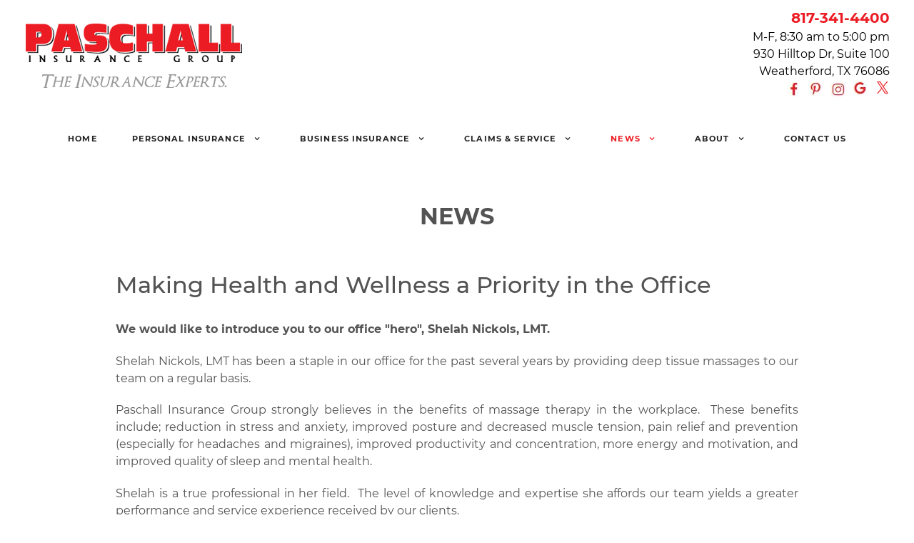

--- FILE ---
content_type: text/html; charset=utf-8
request_url: https://www.paschallins.com/news/234-making-health-and-wellness-a-priority-in-the-office.html
body_size: 11808
content:
<!DOCTYPE html><html lang="en-US" dir="ltr"><head><meta name="viewport" content="width=device-width, initial-scale=1.0"><meta http-equiv="X-UA-Compatible" content="IE=edge" /><meta charset="utf-8" /><base href="https://www.paschallins.com/news/234-making-health-and-wellness-a-priority-in-the-office.html" /><meta name="keywords" content="team, health, office, shelah, improved, clients, wellness, nickols, lmt, providing, paschall, insurance, group, benefits, level, members, making, priority, introduce, hero" /><meta name="robots" content="index, follow, noarchive, noimageindex, max-snippet:-1, max-image-preview:large, max-video-preview:-1" /><meta name="twitter:card" content="summary_large_image" /><meta name="twitter:site" content="paschallins" /><meta name="twitter:title" content="Making Health and Wellness a Priority in the Office" /><meta name="twitter:image" content="https://www.paschallins.com/images/stories/website_graphics/og_default/Insurance-Made-Simple_1200x628_w.jpg" /><meta name="twitter:description" content="We would like to introduce you to our office 'hero', Shelah Nickols, LMT. Shelah Nickols, LMT has been a staple in our office for the past several years by prov" /><meta name="description" content="We would like to introduce you to our office 'hero', Shelah Nickols, LMT. Shelah Nickols, LMT has been a staple in our office for the past several years by prov" /><meta name="generator" content="Open Source Matters" /><title>Making Health and Wellness a Priority in the Office | Paschall Insurance Group</title><link href="https://www.paschallins.com/news/234-making-health-and-wellness-a-priority-in-the-office.html" rel="canonical" /><link href="https://www.paschallins.com/plugins/editors/dropeditor/dropeditor.css" rel="stylesheet" /><link href="https://www.paschallins.com/media/dropeditor/customstyles.css" rel="stylesheet" /><link href="https://www.paschallins.com/media/dropeditor/titlestyles.css" rel="stylesheet" /><link href="/components/com_droppics/assets/css/colorbox.css" rel="stylesheet" /><link href="/media/plg_content_osembed/css/osembed.css?2d3122b037d996d22c41158f40c7f2d3" rel="stylesheet" /><link href="/media/plg_system_jcepro/site/css/content.min.css?86aa0286b6232c4a5b58f892ce080277" rel="stylesheet" /><link href="/plugins/system/rokbox/assets/styles/rokbox.css" rel="stylesheet" /><link href="/media/gantry5/engines/nucleus/css-compiled/nucleus.css" rel="stylesheet" /><link href="/templates/rt_phoenix/custom/css-compiled/phoenix_12.css" rel="stylesheet" /><link href="/media/gantry5/assets/css/bootstrap-gantry.css" rel="stylesheet" /><link href="/media/gantry5/engines/nucleus/css-compiled/joomla.css" rel="stylesheet" /><link href="/media/jui/css/icomoon.css" rel="stylesheet" /><link href="/media/gantry5/assets/css/font-awesome.min.css" rel="stylesheet" /><link href="/templates/rt_phoenix/custom/css-compiled/phoenix-joomla_12.css" rel="stylesheet" /><link href="/templates/rt_phoenix/custom/css-compiled/custom_12.css" rel="stylesheet" /><link href="/templates/rt_phoenix/css/aos.css" rel="stylesheet" /><style></style> <script type="application/json" class="joomla-script-options new">{"csrf.token":"2e5cd644012d7a8a1a5f9276810d2bf2","system.paths":{"root":"","base":""}}</script> <script src="/media/jui/js/jquery.min.js?eae41e1b82e5874cb3a2b800ea1dbaeb"></script> <script src="/media/jui/js/jquery-noconflict.js?eae41e1b82e5874cb3a2b800ea1dbaeb"></script> <script src="/media/jui/js/jquery-migrate.min.js?eae41e1b82e5874cb3a2b800ea1dbaeb"></script> <script src="/media/plg_content_osembed/js/osembed.min.js?2d3122b037d996d22c41158f40c7f2d3"></script> <script src="/media/jui/js/bootstrap.min.js?eae41e1b82e5874cb3a2b800ea1dbaeb"></script> <script src="/media/system/js/caption.js?eae41e1b82e5874cb3a2b800ea1dbaeb"></script> <script src="/media/system/js/core.js?eae41e1b82e5874cb3a2b800ea1dbaeb"></script> <script src="/media/system/js/mootools-core.js?eae41e1b82e5874cb3a2b800ea1dbaeb"></script> <script src="/media/system/js/mootools-more.js?eae41e1b82e5874cb3a2b800ea1dbaeb"></script> <script src="/plugins/system/rokbox/assets/js/rokbox.js"></script> <script src="/media/jui/js/jquery.ui.core.min.js?eae41e1b82e5874cb3a2b800ea1dbaeb"></script> <script src="/templates/rt_phoenix/js/aos.js"></script> <script src="https://www.googletagmanager.com/gtag/js?id=UA-722740-78" async></script> <script>jQuery(function($){ initTooltips(); $("body").on("subform-row-add", initTooltips); function initTooltips (event, container) { container = container || document;$(container).find(".hasTooltip").tooltip({"html": true,"container": "body"});} });jQuery(window).on('load',  function() {
				new JCaption('img.caption');
			});if (typeof RokBoxSettings == 'undefined') RokBoxSettings = {pc: '100'};      window.dataLayer = window.dataLayer || [];
      function gtag(){dataLayer.push(arguments);}
      gtag('js', new Date());

      gtag('config', 'UA-722740-78');

              gtag('set', { 'anonymize_ip': true });</script> <meta property="og:title" content="Making Health and Wellness a Priority in the Office" /><meta property="og:type" content="article" /><meta property="og:image" content="https://www.paschallins.com/images/stories/website_graphics/og_default/Insurance-Made-Simple_1200x628_w.jpg" /><meta property="og:url" content="https://www.paschallins.com/news/234-making-health-and-wellness-a-priority-in-the-office.html" /><meta property="og:site_name" content="Paschall Insurance Group" /><meta property="og:description" content="We would like to introduce you to our office 'hero', Shelah Nickols, LMT. Shelah Nickols, LMT has been a staple in our office for the past several years by prov" /><meta property="fb:app_id" content="112231962184689" /><meta property="og:url" content="https://www.paschallins.com/news/234-making-health-and-wellness-a-priority-in-the-office.html" data-socialbacklinks="1" /><meta property="og:title" content="Making Health and Wellness a Priority in the Office" data-socialbacklinks="1" /><meta property="og:type" content="article" data-socialbacklinks="1" /><meta property="og:description" content="We would like to introduce you to our office "hero", Shelah Nickols, LMT. Shelah Nickols, LMT has been a staple in our office for the past several years by providing deep tissue ma..." data-socialbacklinks="1" /><meta property="og:image" content="https://www.paschallins.com/images/com_droppics/21/ShelahNickolsw.jpg?1692291566362" data-socialbacklinks="1" /><meta property="og:title" content="Making Health and Wellness a Priority in the Office | Paschall Insurance Group" /><meta property="og:type" content="website" />  <script type="application/ld+json" data-type="gsd">{
    "@context": "https://schema.org",
    "@type": "BreadcrumbList",
    "itemListElement": [
        {
            "@type": "ListItem",
            "position": 1,
            "name": "Home",
            "item": "https://www.paschallins.com/"
        },
        {
            "@type": "ListItem",
            "position": 2,
            "name": "News",
            "item": "https://www.paschallins.com/news.html"
        },
        {
            "@type": "ListItem",
            "position": 3,
            "name": "Making Health and Wellness a Priority in the Office",
            "item": "https://www.paschallins.com/news/234-making-health-and-wellness-a-priority-in-the-office.html"
        }
    ]
}</script> <script type="application/ld+json" data-type="gsd">{
    "@context": "https://schema.org",
    "@type": "Article",
    "mainEntityOfPage": {
        "@type": "WebPage",
        "@id": "https://www.paschallins.com/news/234-making-health-and-wellness-a-priority-in-the-office.html"
    },
    "headline": "Making Health and Wellness a Priority in the Office",
    "description": "We would like to introduce you to our office &quot;hero&quot;, Shelah Nickols, LMT. Shelah Nickols, LMT has been a staple in our office for the past several years by providing deep tissue massages to our team on a regular basis. Paschall Insurance Group strongly believes in the benefits of massage therapy in the workplace.&amp;nbsp; These benefits include; reduction in stress and anxiety, improved posture and decreased muscle tension, pain relief and prevention (especially for headaches and migraines), improved productivity and concentration, more energy and motivation, and improved quality of sleep and mental health. Shelah is a true professional in her field.&amp;nbsp; The level of knowledge and expertise she affords our team yields a greater performance and service experience received by our clients. When our team members are healthy and feel good, they are simply more productive in providing assistance to our clients. Paschall Insurance Group is committed to the health and wellness of our team members.&amp;nbsp; This in-turn reflects another level of commitment to our clients.",
    "image": {
        "@type": "ImageObject",
        "url": "https://www.paschallins.com/images/com_droppics/21/ShelahNickolsw.jpg?1692291566362"
    },
    "publisher": {
        "@type": "Organization",
        "name": "Paschall Insurance Group",
        "logo": {
            "@type": "ImageObject",
            "url": "https://www.paschallins.com/"
        }
    },
    "author": {
        "@type": "Person",
        "name": "Courtney Paschall",
        "url": "https://www.paschallins.com/news/234-making-health-and-wellness-a-priority-in-the-office.html"
    },
    "datePublished": "2023-08-17T11:55:47-05:00",
    "dateCreated": "2023-08-17T11:55:47-05:00",
    "dateModified": "2024-07-30T14:29:23-05:00"
}</script>  
  <script async src="https://www.googletagmanager.com/gtag/js?id=G-FZQCW52XN8"></script> <script>window.dataLayer = window.dataLayer || [];
  function gtag(){dataLayer.push(arguments);}
  gtag('js', new Date());

  gtag('config', 'G-FZQCW52XN8');</script> <link rel="stylesheet" type="text/css" href="/media/smartslider3/src/SmartSlider3/Application/Frontend/Assets/dist/smartslider.min.css?ver=667fb12b" media="all"><style data-related="n2-ss-2">div#n2-ss-2{margin:0px 0px 0px 0px;}div#n2-ss-2 .n2-ss-slider-1{display:grid;position:relative;}div#n2-ss-2 .n2-ss-slider-2{display:grid;place-items:center;position:relative;overflow:hidden;border:0px solid RGBA(62,62,62,1);border-radius:0px;background-repeat:repeat;background-position:50% 50%;background-size:cover;background-attachment:scroll;background-color:RGBA(255,255,255,1);z-index:1;}div#n2-ss-2 .n2-ss-slider-3{box-sizing:border-box;display:grid;grid-template-areas:'full';place-items:center;position:relative;overflow:hidden;z-index:20;width:100%;}div#n2-ss-2 .n2-ss-slider-3 > *{grid-area:full;}div#n2-ss-2 .n2-ss-slider-pane-single{display:grid;position:relative;overflow:hidden;width:100%;opacity:0.001;}div#n2-ss-2 .n2-ss-slider-pane-single--ready{animation-name:carousel-single-fade-in;animation-duration:1s;opacity:1;}div#n2-ss-2 .n2-ss-slider-pipeline{display:grid;grid-template-areas:'slide';margin:0 var(--self-side-margin);position:relative;transform-style:preserve-3d;}div#n2-ss-2 .n2-ss-slider-pipeline > *{grid-area:slide;}div#n2-ss-2 .n2-ss-slide{z-index:1;position:relative;width:100%;max-width:var(--slide-width);display:block;border-radius:0px;background-clip:padding-box;background-color:RGBA(255,255,255,1);border:0px solid RGBA(62,62,62,1);box-sizing:border-box;--a:calc(var(--slide-index) * var(--slide-width));--b:calc(var(--slide-index) * 2);--c:calc(var(--b) + 1);--d:calc(var(--c) * var(--slide-side-margin));transform:translateX(calc(var(--a) + var(--d)));}html[dir="rtl"] div#n2-ss-2 .n2-ss-slide{transform:translateX(calc(-1 * var(--a) - var(--d)));}div#n2-ss-2 .n2-ss-slider-pipeline .n2-ss-preserve-size{width:100%;max-width:140px;}div#n2-ss-2 .n2-ss-layers-container{position:relative;}div#n2-ss-2 .n2-ss-slide{perspective:1000px;}div#n2-ss-2 .n2-ss-slide-active{z-index:3;}@keyframes carousel-single-fade-in{from{opacity:0;}to{opacity:1;}}div#n2-ss-2 .n2-ss-slider-2{background-color:RGBA(255,255,255,1);}div#n2-ss-2 .n-uc-ltIdfMPylcoG{padding:10px 10px 10px 10px}div#n2-ss-2 .n-uc-yIXF1RE3wV2j{padding:10px 10px 10px 10px}div#n2-ss-2 .n-uc-99yraKfwzy9b{padding:10px 10px 10px 10px}div#n2-ss-2 .n-uc-vNJg4ZMkQ8EI{padding:10px 10px 10px 10px}div#n2-ss-2 .n-uc-DKZPU1d53dXq{padding:10px 10px 10px 10px}div#n2-ss-2 .n-uc-VWjZfvLhWW9U{padding:10px 10px 10px 10px}div#n2-ss-2 .n-uc-5MlTUNrVqRWG{padding:10px 10px 10px 10px}div#n2-ss-2 .n-uc-vQ8GfZyAEzgL{padding:10px 10px 10px 10px}div#n2-ss-2 .n-uc-6BSARvB0m7in{padding:10px 10px 10px 10px}div#n2-ss-2 .n-uc-Wt4N2uqVo988{padding:10px 10px 10px 10px}div#n2-ss-2 .n-uc-nshchCIk0feU{padding:10px 10px 10px 10px}div#n2-ss-2 .n-uc-X79m5MZLElwU{padding:10px 10px 10px 10px}div#n2-ss-2 .n-uc-QJWjaEOM6Ysz{padding:10px 10px 10px 10px}div#n2-ss-2 .n-uc-yFB0lZxGCKpG{padding:10px 10px 10px 10px}div#n2-ss-2 .n-uc-xux8M2CLZWJE{padding:10px 10px 10px 10px}div#n2-ss-2 .n-uc-Nk8APlI9vfXy{padding:10px 10px 10px 10px}div#n2-ss-2 .n-uc-9tfUZmDHffVw{padding:10px 10px 10px 10px}div#n2-ss-2 .n-uc-vGR8WI83AnC9{padding:10px 10px 10px 10px}div#n2-ss-2 .n-uc-8cpeLwPxhwJ8{padding:10px 10px 10px 10px}div#n2-ss-2 .n-uc-qXG8WmNBd81B{padding:10px 10px 10px 10px}div#n2-ss-2 .n-uc-zDN64jpQE04c{padding:10px 10px 10px 10px}div#n2-ss-2 .n-uc-zQGEmKgVFKfa{padding:10px 10px 10px 10px}div#n2-ss-2 .n-uc-EDbJjqKSDYdN{padding:10px 10px 10px 10px}div#n2-ss-2 .n-uc-atewVhj5661O{padding:10px 10px 10px 10px}div#n2-ss-2 .n-uc-q9IZS7WzMj8W{padding:10px 10px 10px 10px}div#n2-ss-2 .n-uc-UGa5jnEubXro{padding:10px 10px 10px 10px}div#n2-ss-2 .n-uc-HBzmPqXHok6w{padding:10px 10px 10px 10px}div#n2-ss-2 .n-uc-9YO1QLiAe4TW{padding:10px 10px 10px 10px}div#n2-ss-2 .n-uc-b0tGqd3oZ7l5{padding:10px 10px 10px 10px}div#n2-ss-2 .n-uc-Y15kCsw5ZxwM{padding:10px 10px 10px 10px}div#n2-ss-2 .n2-ss-slider-3{max-width:1900px;}div#n2-ss-2 .n2-ss-slider-3{padding:37px 0px 37px 0px}@media (min-width: 1200px){div#n2-ss-2 [data-hide-desktopportrait="1"]{display: none !important;}}@media (orientation: landscape) and (max-width: 1199px) and (min-width: 901px),(orientation: portrait) and (max-width: 1199px) and (min-width: 701px){div#n2-ss-2 [data-hide-tabletportrait="1"]{display: none !important;}}@media (orientation: landscape) and (max-width: 900px),(orientation: portrait) and (max-width: 700px){div#n2-ss-2 [data-hide-mobileportrait="1"]{display: none !important;}}</style> <script>(function(){this._N2=this._N2||{_r:[],_d:[],r:function(){this._r.push(arguments)},d:function(){this._d.push(arguments)}}}).call(window);!function(e,i,o,r){(i=e.match(/(Chrome|Firefox|Safari)\/(\d+)\./))&&("Chrome"==i[1]?r=+i[2]>=32:"Firefox"==i[1]?r=+i[2]>=65:"Safari"==i[1]&&(o=e.match(/Version\/(\d+)/)||e.match(/(\d+)[0-9_]+like Mac/))&&(r=+o[1]>=14),r&&document.documentElement.classList.add("n2webp"))}(navigator.userAgent);</script><script src="/media/smartslider3/src/SmartSlider3/Application/Frontend/Assets/dist/n2.min.js?ver=667fb12b" defer async></script> <script src="/media/smartslider3/src/SmartSlider3/Application/Frontend/Assets/dist/smartslider-frontend.min.js?ver=667fb12b" defer async></script> <script src="/media/smartslider3/src/SmartSlider3Pro/Slider/SliderType/Carousel/Assets/dist/ss-carousel-single.min.js?ver=667fb12b" defer async></script> <script>_N2.r('documentReady',function(){_N2.r(["documentReady","smartslider-frontend","ss-carousel-single"],function(){new _N2.SmartSliderCarouselSingle('n2-ss-2',{"admin":false,"background.video.mobile":1,"loadingTime":2000,"randomize":{"randomize":1,"randomizeFirst":1},"callbacks":"","alias":{"id":0,"smoothScroll":0,"slideSwitch":0,"scroll":1},"align":"normal","isDelayed":0,"responsive":{"mediaQueries":{"all":false,"desktopportrait":["(min-width: 1200px)"],"tabletportrait":["(orientation: landscape) and (max-width: 1199px) and (min-width: 901px)","(orientation: portrait) and (max-width: 1199px) and (min-width: 701px)"],"mobileportrait":["(orientation: landscape) and (max-width: 900px)","(orientation: portrait) and (max-width: 700px)"]},"base":{"sliderWidth":1200,"sliderHeight":75,"slideOuterWidth":140,"slideOuterHeight":75,"slideWidth":140,"slideHeight":75},"hideOn":{"desktopLandscape":false,"desktopPortrait":false,"tabletLandscape":false,"tabletPortrait":false,"mobileLandscape":false,"mobilePortrait":false},"onResizeEnabled":true,"type":"fullwidth","sliderHeightBasedOn":"real","focusUser":1,"focusEdge":"auto","breakpoints":[{"device":"tabletPortrait","type":"max-screen-width","portraitWidth":1199,"landscapeWidth":1199},{"device":"mobilePortrait","type":"max-screen-width","portraitWidth":700,"landscapeWidth":900}],"enabledDevices":{"desktopLandscape":0,"desktopPortrait":1,"tabletLandscape":0,"tabletPortrait":1,"mobileLandscape":0,"mobilePortrait":1},"sizes":{"desktopPortrait":{"width":1200,"height":75,"max":3000,"min":1200},"tabletPortrait":{"width":701,"height":43,"customHeight":false,"max":1199,"min":701},"mobilePortrait":{"width":320,"height":20,"customHeight":false,"max":900,"min":320}},"overflowHiddenPage":0,"focus":{"offsetTop":"","offsetBottom":""},"minimumSlideGap":30,"justifySlides":0},"controls":{"mousewheel":0,"touch":"horizontal","keyboard":1,"blockCarouselInteraction":1},"playWhenVisible":1,"playWhenVisibleAt":0.5,"lazyLoad":0,"lazyLoadNeighbor":0,"blockrightclick":0,"maintainSession":0,"autoplay":{"enabled":1,"start":1,"duration":10,"autoplayLoop":1,"allowReStart":0,"pause":{"click":0,"mouse":"0","mediaStarted":0},"resume":{"click":0,"mouse":"0","mediaEnded":0,"slidechanged":0},"interval":1,"intervalModifier":"loop","intervalSlide":"current"},"perspective":1000,"layerMode":{"playOnce":0,"playFirstLayer":1,"mode":"skippable","inAnimation":"mainInEnd"},"parallax":{"enabled":1,"mobile":0,"is3D":0,"animate":1,"horizontal":"mouse","vertical":"mouse","origin":"slider","scrollmove":"both"},"postBackgroundAnimations":0,"mainanimation":{"duration":4000,"ease":"linear"},"carousel":1,"maxPaneWidth":1900,"initCallbacks":function(){}})})});</script> <script type="application/json" class="joomla-script-options new">{"csrf.token":"2e5cd644012d7a8a1a5f9276810d2bf2","system.paths":{"root":"","base":""}}</script> <link href="/templates/rt_phoenix/favicon.ico?random=711227" rel="shortcut icon" type="image/vnd.microsoft.icon" /><link rel="apple-touch-icon-precomposed" sizes="144x144" href="/templates/rt_phoenix/apple-touch-icon-144x144-precomposed.png" /><link rel="apple-touch-icon-precomposed" sizes="114x114" href="/templates/rt_phoenix/apple-touch-icon-114x114-precomposed.png" /><link rel="apple-touch-icon-precomposed" sizes="72x72" href="/templates/rt_phoenix/apple-touch-icon-72x72-precomposed.png" /><link rel="apple-touch-icon-precomposed" href="/templates/rt_phoenix/apple-touch-icon-precomposed.png" /></head><body class="gantry site com_content view-article no-layout no-task dir-ltr itemid-1391 outline-12 g-offcanvas-left g-default g-style-preset2"><div id="g-offcanvas"  data-g-offcanvas-swipe="0" data-g-offcanvas-css3="1"><div class="g-grid"><div class="g-block size-100"><div id="mobile-menu-2576-particle" class="g-content g-particle"><div id="g-mobilemenu-container" data-g-menu-breakpoint="51rem"></div></div></div></div></div><div id="g-page-surround"><div class="g-offcanvas-hide g-offcanvas-toggle" role="navigation" data-offcanvas-toggle aria-controls="g-offcanvas" aria-expanded="false"><i class="fa fa-fw fa-bars"></i></div><section id="g-top"><div class="g-grid"><div class="g-block size-100"><div class="g-system-messages"><div id="system-message-container"></div></div></div></div></section><section id="g-navigation"><div class="g-grid"><div class="g-block size-50"><div id="logo-3453-particle" class="g-content g-particle"> <a href="/" class="g-logo hidden-phone" target="_self" title="" rel="home"> <img src="/images/stories/website_graphics/paschall_insurance_group_logo_top_w.png" alt="Paschall Insurance Group" /> </a></div></div><div class="g-block size-50 align-right hidden-phone"><div class="g-content"><div class="platform-content"><div class="moduletable "><div class="custom"  ><p style="text-align: right;"><strong><span style="font-size: 125%;"><a href="tel:+18173414400">817-341-4400</a></span></strong><br /> M-F, 8:30 am to 5:00 pm<br /> 930 Hilltop Dr, Suite 100<br /> Weatherford, TX 76086<br /> <a href="https://www.facebook.com/Paschallins" target="_blank"><img class="imgInsert" data-click="custom" data-droppicscategory="15" data-droppicspicture="27" data-droppicssource="original" data-title="" src="/images/com_droppics/15/full/facebookicon21.jpg?1600180421839" style="border-radius: 3px;-webkit-border-radius: 3px;-moz-border-radius: 3px;margin-right: 10px;" title="" /></a><a href="https://x.com/paschallins" target="_blank"><img class="imgInsert" data-click="custom" data-droppicscategory="15" data-droppicspicture="79" data-droppicssource="original" data-title="" src="/images/com_droppics/15/full/xicon21.jpg?1721851335944" style="float: right;" title="" /></a><a href="https://www.pinterest.com/paschallinsuran/" target="_blank"><img class="imgInsert" data-click="custom" data-droppicscategory="15" data-droppicspicture="30" data-droppicssource="original" data-title="" src="/images/com_droppics/15/full/pinteresticon21.jpg?1600180476033" style="border-radius: 3px;-webkit-border-radius: 3px;-moz-border-radius: 3px;margin-right: 10px;" title="" /></a><a href="https://www.instagram.com/paschallinsurancegroup/" target="_blank"><img class="imgInsert" data-click="custom" data-droppicscategory="15" data-droppicspicture="29" data-droppicssource="original" data-title="" src="/images/com_droppics/15/full/instagramicon21.jpg?1600180521834" style="border-radius: 3px;-webkit-border-radius: 3px;-moz-border-radius: 3px;margin-right: 10px;" title="" /></a><a href="https://www.google.com/maps/place/Paschall+Insurance+Group+LLC/@32.7452301,-97.7789831,15z/data=!4m5!3m4!1s0x0:0xb8a1e790978fbd83!8m2!3d32.7452301!4d-97.7789831" target="_blank"><img class="imgInsert" data-click="custom" data-droppicscategory="15" data-droppicspicture="28" data-droppicssource="original" data-title="" src="/images/com_droppics/15/full/googleicon21.jpg?1721851260982" style="border-radius: 3px;-webkit-border-radius: 3px;-moz-border-radius: 3px;margin-right: 10px;float: right;" title="" /></a></p></div></div></div></div></div></div><div class="g-grid"><div class="g-block size-50 center"><div id="logo-8051-particle" class="g-content g-particle"> <a href="/" class="g-logo visible-phone" target="_self" title="" rel="home"> <img src="/images/stories/website_graphics/paschall_insurance_group_logo_top_w.png" alt="Paschall Insurance Group" /> </a></div></div><div class="g-block size-50 center visible-phone"><div class="g-content"><div class="platform-content"><div class="moduletable "><div class="custom"  ><div class="moduletable "><div class="custom"  ><p style="text-align: right;"><strong><span style="font-size: 125%;"><a href="tel:+18173414400">817-341-4400</a></span></strong><br /> M-F, 8:30 am to 5:00 pm<br /> 930 Hilltop Dr, Suite 100<br /> Weatherford, TX 76086<br /> <a href="https://www.facebook.com/Paschallins" target="_blank"><img class="imgInsert" data-click="custom" data-droppicscategory="15" data-droppicspicture="27" data-droppicssource="original" data-title="" src="/images/com_droppics/15/full/facebookicon21.jpg?1600180421839" style="border-radius: 3px;-webkit-border-radius: 3px;-moz-border-radius: 3px;margin-right: 10px;" title="" /></a><a href="https://x.com/paschallins" target="_blank"><img class="imgInsert" data-click="custom" data-droppicscategory="15" data-droppicspicture="79" data-droppicssource="original" data-title="" src="/images/com_droppics/15/full/xicon21.jpg?1721851335944" style="float: right;" title="" /></a><a href="https://www.pinterest.com/paschallinsuran/" target="_blank"><img class="imgInsert" data-click="custom" data-droppicscategory="15" data-droppicspicture="30" data-droppicssource="original" data-title="" src="/images/com_droppics/15/full/pinteresticon21.jpg?1600180476033" style="border-radius: 3px;-webkit-border-radius: 3px;-moz-border-radius: 3px;margin-right: 10px;" title="" /></a><a href="https://www.instagram.com/paschallinsurancegroup/" target="_blank"><img class="imgInsert" data-click="custom" data-droppicscategory="15" data-droppicspicture="29" data-droppicssource="original" data-title="" src="/images/com_droppics/15/full/instagramicon21.jpg?1600180521834" style="border-radius: 3px;-webkit-border-radius: 3px;-moz-border-radius: 3px;margin-right: 10px;" title="" /></a><a href="https://www.google.com/maps/place/Paschall+Insurance+Group+LLC/@32.7452301,-97.7789831,15z/data=!4m5!3m4!1s0x0:0xb8a1e790978fbd83!8m2!3d32.7452301!4d-97.7789831" target="_blank"><img class="imgInsert" data-click="custom" data-droppicscategory="15" data-droppicspicture="28" data-droppicssource="original" data-title="" src="/images/com_droppics/15/full/googleicon21.jpg?1721851260982" style="border-radius: 3px;-webkit-border-radius: 3px;-moz-border-radius: 3px;margin-right: 10px;float: right;" title="" /></a></p></div></div></div></div></div></div></div></div><div class="g-grid"><div class="g-block size-100 center"><div id="menu-2872-particle" class="g-content g-particle"><nav class="g-main-nav" data-g-hover-expand="true"><ul class="g-toplevel"><li class="g-menu-item g-menu-item-type-component g-menu-item-101 g-standard  "> <a class="g-menu-item-container" href="/"> <span class="g-menu-item-content"> <span class="g-menu-item-title">Home</span> </span> </a></li><li class="g-menu-item g-menu-item-type-heading g-menu-item-1452 g-parent g-standard  "><div class="g-menu-item-container" data-g-menuparent=""> <span class="g-nav-header g-menu-item-content"> <span class="g-menu-item-title">Personal Insurance</span> </span> <span class="g-menu-parent-indicator"></span></div><ul class="g-dropdown g-inactive g-fade g-dropdown-right"><li class="g-dropdown-column"><div class="g-grid"><div class="g-block size-100"><ul class="g-sublevel"><li class="g-level-1 g-go-back"> <a class="g-menu-item-container" href="#" data-g-menuparent=""><span>Back</span></a></li><li class="g-menu-item g-menu-item-type-component g-menu-item-1453  "> <a class="g-menu-item-container" href="/personal-insurance/auto-insurance.html"> <span class="g-menu-item-content"> <span class="g-menu-item-title">Auto Insurance</span> </span> </a></li><li class="g-menu-item g-menu-item-type-component g-menu-item-1455  "> <a class="g-menu-item-container" href="/personal-insurance/home-insurance.html"> <span class="g-menu-item-content"> <span class="g-menu-item-title">Home Insurance</span> </span> </a></li><li class="g-menu-item g-menu-item-type-component g-menu-item-1468  "> <a class="g-menu-item-container" href="/personal-insurance/life-insurance.html"> <span class="g-menu-item-content"> <span class="g-menu-item-title">Life Insurance</span> </span> </a></li></ul></div></div></li></ul></li><li class="g-menu-item g-menu-item-type-heading g-menu-item-1483 g-parent g-standard  "><div class="g-menu-item-container" data-g-menuparent=""> <span class="g-nav-header g-menu-item-content"> <span class="g-menu-item-title">Business Insurance</span> </span> <span class="g-menu-parent-indicator"></span></div><ul class="g-dropdown g-inactive g-fade g-dropdown-right"><li class="g-dropdown-column"><div class="g-grid"><div class="g-block size-100"><ul class="g-sublevel"><li class="g-level-1 g-go-back"> <a class="g-menu-item-container" href="#" data-g-menuparent=""><span>Back</span></a></li><li class="g-menu-item g-menu-item-type-component g-menu-item-1484  "> <a class="g-menu-item-container" href="/business-insurance/business-auto-insurance.html"> <span class="g-menu-item-content"> <span class="g-menu-item-title">Business Auto Insurance</span> </span> </a></li><li class="g-menu-item g-menu-item-type-component g-menu-item-1485  "> <a class="g-menu-item-container" href="/business-insurance/business-property-insurance.html"> <span class="g-menu-item-content"> <span class="g-menu-item-title">Business Property Insurance</span> </span> </a></li><li class="g-menu-item g-menu-item-type-component g-menu-item-1486  "> <a class="g-menu-item-container" href="/business-insurance/business-liability-insurance.html"> <span class="g-menu-item-content"> <span class="g-menu-item-title">Business Liability Insurance</span> </span> </a></li></ul></div></div></li></ul></li><li class="g-menu-item g-menu-item-type-component g-menu-item-1500 g-parent g-fullwidth g-menu-item-link-parent " style="position: relative;"> <a class="g-menu-item-container" href="/claims-and-service.html"> <span class="g-menu-item-content"> <span class="g-menu-item-title">Claims &amp; Service</span> </span> <span class="g-menu-parent-indicator" data-g-menuparent=""></span> </a><ul class="g-dropdown g-inactive g-fade g-dropdown-center" style="width:80rem;" data-g-item-width="80rem"><li class="g-dropdown-column"><div class="g-grid"><div class="g-block  size-33-3"><ul class="g-sublevel"><li class="g-level-1 g-go-back"> <a class="g-menu-item-container" href="#" data-g-menuparent=""><span>Back</span></a></li><li class="g-menu-item g-menu-item-type-alias g-menu-item-1502  "> <a class="g-menu-item-container" href="/claims-and-service/contact-your-insurance-company.html"> <span class="g-menu-item-content"> <span class="g-menu-item-title">File a Claim</span> </span> </a></li><li class="g-menu-item g-menu-item-type-component g-menu-item-1503  "> <a class="g-menu-item-container" href="/claims-and-service/contact-your-insurance-company.html"> <span class="g-menu-item-content"> <span class="g-menu-item-title">Contact Your Insurance Company</span> </span> </a></li><li class="g-menu-item g-menu-item-type-component g-menu-item-1501  "> <a class="g-menu-item-container" href="/claims-and-service/auto-accident-procedure.html"> <span class="g-menu-item-content"> <span class="g-menu-item-title">Auto Accident Procedure</span> </span> </a></li><li class="g-menu-item g-menu-item-type-alias g-menu-item-1504  "> <a class="g-menu-item-container" href="/claims-and-service/contact-your-insurance-company.html"> <span class="g-menu-item-content"> <span class="g-menu-item-title">Make a Payment</span> </span> </a></li></ul></div><div class="g-block  size-33-3"><ul class="g-sublevel"><li class="g-level-1 g-go-back"> <a class="g-menu-item-container" href="#" data-g-menuparent=""><span>Back</span></a></li><li class="g-menu-item g-menu-item-type-alias g-menu-item-1507  "> <a class="g-menu-item-container" href="/add-or-remove-a-vehicle.html"> <span class="g-menu-item-content"> <span class="g-menu-item-title">Add or Remove a Vehicle</span> </span> </a></li><li class="g-menu-item g-menu-item-type-alias g-menu-item-1508  "> <a class="g-menu-item-container" href="/add-or-remove-a-driver.html"> <span class="g-menu-item-content"> <span class="g-menu-item-title">Add or Remove a Driver</span> </span> </a></li><li class="g-menu-item g-menu-item-type-alias g-menu-item-1509  "> <a class="g-menu-item-container" href="/change-policy-request.html"> <span class="g-menu-item-content"> <span class="g-menu-item-title">Update policy contact information</span> </span> </a></li><li class="g-menu-item g-menu-item-type-alias g-menu-item-1510  "> <a class="g-menu-item-container" href="/change-policy-request.html"> <span class="g-menu-item-content"> <span class="g-menu-item-title">Request Other Policy Change</span> </span> </a></li></ul></div><div class="g-block  size-33-3"><ul class="g-sublevel"><li class="g-level-1 g-go-back"> <a class="g-menu-item-container" href="#" data-g-menuparent=""><span>Back</span></a></li><li class="g-menu-item g-menu-item-type-alias g-menu-item-1512  "> <a class="g-menu-item-container" href="/order-auto-id-cards.html"> <span class="g-menu-item-content"> <span class="g-menu-item-title">Order auto insurance ID cards</span> </span> </a></li><li class="g-menu-item g-menu-item-type-alias g-menu-item-1513  "> <a class="g-menu-item-container" href="/certificate-of-insurance-request.html"> <span class="g-menu-item-content"> <span class="g-menu-item-title">Request certificate of insurance</span> </span> </a></li><li class="g-menu-item g-menu-item-type-alias g-menu-item-1514  "> <a class="g-menu-item-container" href="/contact-our-office.html"> <span class="g-menu-item-content"> <span class="g-menu-item-title">Message Paschall Insurance Group</span> </span> </a></li></ul></div></div></li></ul></li><li class="g-menu-item g-menu-item-type-component g-menu-item-1391 g-parent active g-standard g-menu-item-link-parent "> <a class="g-menu-item-container" href="/news.html"> <span class="g-menu-item-content"> <span class="g-menu-item-title">News</span> </span> <span class="g-menu-parent-indicator" data-g-menuparent=""></span> </a><ul class="g-dropdown g-inactive g-fade g-dropdown-right"><li class="g-dropdown-column"><div class="g-grid"><div class="g-block size-100"><ul class="g-sublevel"><li class="g-level-1 g-go-back"> <a class="g-menu-item-container" href="#" data-g-menuparent=""><span>Back</span></a></li><li class="g-menu-item g-menu-item-type-component g-menu-item-1598  "> <a class="g-menu-item-container" href="/news/news-index.html"> <span class="g-menu-item-content"> <span class="g-menu-item-title">News Index</span> </span> </a></li></ul></div></div></li></ul></li><li class="g-menu-item g-menu-item-type-alias g-menu-item-1392 g-parent g-standard g-menu-item-link-parent "> <a class="g-menu-item-container" href="/about/meet-the-team.html"> <span class="g-menu-item-content"> <span class="g-menu-item-title">About</span> </span> <span class="g-menu-parent-indicator" data-g-menuparent=""></span> </a><ul class="g-dropdown g-inactive g-fade g-dropdown-right"><li class="g-dropdown-column"><div class="g-grid"><div class="g-block size-100"><ul class="g-sublevel"><li class="g-level-1 g-go-back"> <a class="g-menu-item-container" href="#" data-g-menuparent=""><span>Back</span></a></li><li class="g-menu-item g-menu-item-type-component g-menu-item-1393  "> <a class="g-menu-item-container" href="/about/meet-the-team.html"> <span class="g-menu-item-content"> <span class="g-menu-item-title">Meet the Team</span> </span> </a></li><li class="g-menu-item g-menu-item-type-component g-menu-item-1394  "> <a class="g-menu-item-container" href="/about/our-mission.html"> <span class="g-menu-item-content"> <span class="g-menu-item-title">Our Mission</span> </span> </a></li><li class="g-menu-item g-menu-item-type-component g-menu-item-1395  "> <a class="g-menu-item-container" href="/about/community.html"> <span class="g-menu-item-content"> <span class="g-menu-item-title">Community</span> </span> </a></li></ul></div></div></li></ul></li><li class="g-menu-item g-menu-item-type-component g-menu-item-1498 g-standard  "> <a class="g-menu-item-container" href="/contact-us.html"> <span class="g-menu-item-content"> <span class="g-menu-item-title">Contact Us</span> </span> </a></li></ul></nav></div></div></div></section><section id="g-container-main" class="g-wrapper"><div class="g-grid"><div class="g-block size-100"><main id="g-mainbar" class="section-horizontal-paddings"><div class="g-grid"><div class="g-block size-100"><div class="g-content"><div class="platform-content row-fluid"><div class="span12"><div class="item-page" ><div class="page-header"><h1> News</h1></div><div class="page-header"><h2 > Making Health and Wellness a Priority in the Office</h2></div><div ><p><strong>We would like to introduce you to our office "hero", Shelah Nickols, LMT.</strong></p><p style="text-align: justify;">Shelah Nickols, LMT has been a staple in our office for the past several years by providing deep tissue massages to our team on a regular basis.</p><p style="text-align: justify;">Paschall Insurance Group strongly believes in the benefits of massage therapy in the workplace.&nbsp; These benefits include; reduction in stress and anxiety, improved posture and decreased muscle tension, pain relief and prevention (especially for headaches and migraines), improved productivity and concentration, more energy and motivation, and improved quality of sleep and mental health.</p><p style="text-align: justify;">Shelah is a true professional in her field.&nbsp; The level of knowledge and expertise she affords our team yields a greater performance and service experience received by our clients.</p><p style="text-align: justify;">When our team members are healthy and feel good, they are simply more productive in providing assistance to our clients.</p><p style="text-align: justify;">Paschall Insurance Group is committed to the health and wellness of our team members.&nbsp; This in-turn reflects another level of commitment to our clients.</p></div><ul class="pager pagenav"><li class="previous"> <a class="hasTooltip" title="Welcome to the Newest Member of our Team, Kristen Ford! " aria-label="Previous article: Welcome to the Newest Member of our Team, Kristen Ford! " href="/news/235-welcome-to-the-newest-member-of-our-team-kristen-ford.html" rel="prev"> <span class="icon-chevron-left" aria-hidden="true"></span> <span aria-hidden="true">Prev</span> </a></li><li class="next"> <a class="hasTooltip" title="Common Insurance Questions About Home Water Damage" aria-label="Next article: Common Insurance Questions About Home Water Damage" href="/news/233-common-insurance-questions-about-home-water-damage.html" rel="next"> <span aria-hidden="true">Next</span> <span class="icon-chevron-right" aria-hidden="true"></span> </a></li></ul></div></div></div></div></div></div></main></div></div></section><section id="g-extension"><div class="g-grid"><div class="g-block size-100"><div class="g-content"><div class="platform-content"><div class="moduletable flush nopaddingtop nopaddingbottom"><div><div class="n2_clear"><ss3-force-full-width data-overflow-x="body" data-horizontal-selector="body"><div class="n2-section-smartslider fitvidsignore  n2_clear" data-ssid="2" tabindex="0" role="region" aria-label="Slider" style="height:75px;"><div id="n2-ss-2-align" class="n2-ss-align"><div class="n2-padding"><template id="n2-ss-2_t" data-loading-type="afterOnLoad"><div id="n2-ss-2" data-creator="Smart Slider 3" data-responsive="fullwidth" class="n2-ss-slider n2-ow n2-has-hover n2notransition   n2-ss-slider-carousel-animation-horizontal"><div class="n2-ss-slider-1 n2_ss__touch_element n2-ow"><div class="n2-ss-slider-2 n2-ow" style=""><div class="n2-ss-slider-3 n2-ow"> <svg xmlns="http://www.w3.org/2000/svg" viewBox="0 0 1200 75" data-related-device="desktopPortrait" class="n2-ow n2-ss-preserve-size n2-ss-preserve-size--slider n2-ss-slide-limiter" style="max-width:1200px"></svg><div class="n2-ss-slider-pane-single n2-ow"><div class="n2-ss-slider-pipeline n2-ow" style="--slide-width:140px;"> <svg xmlns="http://www.w3.org/2000/svg" viewBox="0 0 140 75" class="n2-ow n2-ss-preserve-size n2-ss-slide-limiter"></svg><div data-first="1" data-slide-duration="0" data-id="3" data-slide-public-id="1" data-title="America_First_logo_scroll_w" class="n2-ss-slide  n2-ss-slide-3 n2-ow"><div class="n2-ss-slide-background" data-public-id="1" data-mode="fill"><div class="n2-ss-slide-background-image" data-blur="0" data-opacity="100" data-x="50" data-y="50" data-alt="America First Insurance" data-title="America First Insurance"><picture class="skip-lazy" data-skip-lazy="1"><img src="/images/slider2/America_First_logo_scroll_w.png" alt="America First Insurance" title="America First Insurance" loading="lazy" class="skip-lazy" data-skip-lazy="1"></picture></div><div data-color="RGBA(255,255,255,0)" style="background-color: RGBA(255,255,255,0);" class="n2-ss-slide-background-color"></div></div><div role="note" class="n2-ss-slide--focus" tabindex="-1">America_First_logo_scroll_w</div><div class="n2-ss-layers-container n2-ss-slide-limiter n2-ow"><div class="n2-ss-layer n2-ow n-uc-ltIdfMPylcoG" data-sstype="slide" data-pm="default"></div></div></div><div data-slide-duration="0" data-id="4" data-slide-public-id="2" aria-hidden="true" data-title="Centauri_logo_scroll_w" class="n2-ss-slide  n2-ss-slide-4 n2-ow"><div class="n2-ss-slide-background" data-public-id="2" data-mode="fill"><div class="n2-ss-slide-background-image" data-blur="0" data-opacity="100" data-x="50" data-y="50" data-alt="Centauri Insurance" data-title=""><picture class="skip-lazy" data-skip-lazy="1"><img src="/images/slider2/Centauri_logo_scroll_w.png" alt="Centauri Insurance" title="" loading="lazy" class="skip-lazy" data-skip-lazy="1"></picture></div><div data-color="RGBA(255,255,255,0)" style="background-color: RGBA(255,255,255,0);" class="n2-ss-slide-background-color"></div></div><div role="note" class="n2-ss-slide--focus" tabindex="-1">Centauri_logo_scroll_w</div><div class="n2-ss-layers-container n2-ss-slide-limiter n2-ow"><div class="n2-ss-layer n2-ow n-uc-yIXF1RE3wV2j" data-sstype="slide" data-pm="default"></div></div></div><div data-slide-duration="0" data-id="5" data-slide-public-id="3" aria-hidden="true" data-title="MetLife_logo_scroll_w" class="n2-ss-slide  n2-ss-slide-5 n2-ow"><div class="n2-ss-slide-background" data-public-id="3" data-mode="fill"><div class="n2-ss-slide-background-image" data-blur="0" data-opacity="100" data-x="50" data-y="50" data-alt="MetLife" data-title=""><picture class="skip-lazy" data-skip-lazy="1"><img src="/images/slider2/MetLife_logo_scroll_w.png" alt="MetLife" title="" loading="lazy" class="skip-lazy" data-skip-lazy="1"></picture></div><div data-color="RGBA(255,255,255,0)" style="background-color: RGBA(255,255,255,0);" class="n2-ss-slide-background-color"></div></div><div role="note" class="n2-ss-slide--focus" tabindex="-1">MetLife_logo_scroll_w</div><div class="n2-ss-layers-container n2-ss-slide-limiter n2-ow"><div class="n2-ss-layer n2-ow n-uc-99yraKfwzy9b" data-sstype="slide" data-pm="default"></div></div></div><div data-slide-duration="0" data-id="6" data-slide-public-id="4" aria-hidden="true" data-title="Prudential" class="n2-ss-slide  n2-ss-slide-6 n2-ow"><div class="n2-ss-slide-background" data-public-id="4" data-mode="fill"><div class="n2-ss-slide-background-image" data-blur="0" data-opacity="100" data-x="50" data-y="50" data-alt="Prudential" data-title=""><picture class="skip-lazy" data-skip-lazy="1"><img src="/images/slider2/prudential-insurance_w.jpeg" alt="Prudential" title="" loading="lazy" class="skip-lazy" data-skip-lazy="1"></picture></div><div data-color="RGBA(255,255,255,0)" style="background-color: RGBA(255,255,255,0);" class="n2-ss-slide-background-color"></div></div><div role="note" class="n2-ss-slide--focus" tabindex="-1">Prudential</div><div class="n2-ss-layers-container n2-ss-slide-limiter n2-ow"><div class="n2-ss-layer n2-ow n-uc-vNJg4ZMkQ8EI" data-sstype="slide" data-pm="default"></div></div></div><div data-slide-duration="0" data-id="34" data-slide-public-id="5" aria-hidden="true" data-title="Foremost_logo" class="n2-ss-slide  n2-ss-slide-34 n2-ow"><div class="n2-ss-slide-background" data-public-id="5" data-mode="fill"><div class="n2-ss-slide-background-image" data-blur="0" data-opacity="100" data-x="50" data-y="50" data-alt="Foremost Insurance Group" data-title=""><picture class="skip-lazy" data-skip-lazy="1"><img src="/images/slider2/Foremost_Rep_2021_w.png" alt="Foremost Insurance Group" title="" loading="lazy" class="skip-lazy" data-skip-lazy="1"></picture></div><div data-color="RGBA(255,255,255,0)" style="background-color: RGBA(255,255,255,0);" class="n2-ss-slide-background-color"></div></div><div role="note" class="n2-ss-slide--focus" tabindex="-1">Foremost_logo</div><div class="n2-ss-layers-container n2-ss-slide-limiter n2-ow"><div class="n2-ss-layer n2-ow n-uc-DKZPU1d53dXq" data-sstype="slide" data-pm="default"></div></div></div><div data-slide-duration="0" data-id="7" data-slide-public-id="6" aria-hidden="true" data-title="MiniCo_logo_scroll_w" class="n2-ss-slide  n2-ss-slide-7 n2-ow"><div class="n2-ss-slide-background" data-public-id="6" data-mode="fill"><div class="n2-ss-slide-background-image" data-blur="0" data-opacity="100" data-x="50" data-y="50" data-alt="MiniCo" data-title=""><picture class="skip-lazy" data-skip-lazy="1"><img src="/images/slider2/MiniCo_logo_scroll_w.png" alt="MiniCo" title="" loading="lazy" class="skip-lazy" data-skip-lazy="1"></picture></div><div data-color="RGBA(255,255,255,0)" style="background-color: RGBA(255,255,255,0);" class="n2-ss-slide-background-color"></div></div><div role="note" class="n2-ss-slide--focus" tabindex="-1">MiniCo_logo_scroll_w</div><div class="n2-ss-layers-container n2-ss-slide-limiter n2-ow"><div class="n2-ss-layer n2-ow n-uc-VWjZfvLhWW9U" data-sstype="slide" data-pm="default"></div></div></div><div data-slide-duration="0" data-id="8" data-slide-public-id="7" aria-hidden="true" data-title="Philadelphia_Insurance_Co_logo_scroll_w" class="n2-ss-slide  n2-ss-slide-8 n2-ow"><div class="n2-ss-slide-background" data-public-id="7" data-mode="fill"><div class="n2-ss-slide-background-image" data-blur="0" data-opacity="100" data-x="50" data-y="50" data-alt="Philadelphia Insurance Company" data-title=""><picture class="skip-lazy" data-skip-lazy="1"><img src="/images/slider2/Philadelphia_Insurance_Co_logo_scroll_w.png" alt="Philadelphia Insurance Company" title="" loading="lazy" class="skip-lazy" data-skip-lazy="1"></picture></div><div data-color="RGBA(255,255,255,0)" style="background-color: RGBA(255,255,255,0);" class="n2-ss-slide-background-color"></div></div><div role="note" class="n2-ss-slide--focus" tabindex="-1">Philadelphia_Insurance_Co_logo_scroll_w</div><div class="n2-ss-layers-container n2-ss-slide-limiter n2-ow"><div class="n2-ss-layer n2-ow n-uc-5MlTUNrVqRWG" data-sstype="slide" data-pm="default"></div></div></div><div data-slide-duration="0" data-id="9" data-slide-public-id="8" aria-hidden="true" data-title="CNA_logo_scroll_w" class="n2-ss-slide  n2-ss-slide-9 n2-ow"><div class="n2-ss-slide-background" data-public-id="8" data-mode="fill"><div class="n2-ss-slide-background-image" data-blur="0" data-opacity="100" data-x="50" data-y="50" data-alt="CNA logo" data-title=""><picture class="skip-lazy" data-skip-lazy="1"><img src="/images/slider2/CNA_logo_scroll_w.png" alt="CNA logo" title="" loading="lazy" class="skip-lazy" data-skip-lazy="1"></picture></div><div data-color="RGBA(255,255,255,0)" style="background-color: RGBA(255,255,255,0);" class="n2-ss-slide-background-color"></div></div><div role="note" class="n2-ss-slide--focus" tabindex="-1">CNA_logo_scroll_w</div><div class="n2-ss-layers-container n2-ss-slide-limiter n2-ow"><div class="n2-ss-layer n2-ow n-uc-vQ8GfZyAEzgL" data-sstype="slide" data-pm="default"></div></div></div><div data-slide-duration="0" data-id="29" data-slide-public-id="9" aria-hidden="true" data-title="Markel" class="n2-ss-slide  n2-ss-slide-29 n2-ow"><div class="n2-ss-slide-background" data-public-id="9" data-mode="fill"><div class="n2-ss-slide-background-image" data-blur="0" data-opacity="100" data-x="50" data-y="50" data-alt="Markel" data-title=""><picture class="skip-lazy" data-skip-lazy="1"><img src="/images/slider2/Markel_logo_scroll_w.png" alt="Markel" title="" loading="lazy" class="skip-lazy" data-skip-lazy="1"></picture></div><div data-color="RGBA(255,255,255,0)" style="background-color: RGBA(255,255,255,0);" class="n2-ss-slide-background-color"></div></div><div role="note" class="n2-ss-slide--focus" tabindex="-1">Markel</div><div class="n2-ss-layers-container n2-ss-slide-limiter n2-ow"><div class="n2-ss-layer n2-ow n-uc-6BSARvB0m7in" data-sstype="slide" data-pm="default"></div></div></div><div data-slide-duration="0" data-id="33" data-slide-public-id="10" aria-hidden="true" data-title="Progressive_logo_scroll_w" class="n2-ss-slide  n2-ss-slide-33 n2-ow"><div class="n2-ss-slide-background" data-public-id="10" data-mode="fill"><div class="n2-ss-slide-background-image" data-blur="0" data-opacity="100" data-x="50" data-y="50" data-alt="Progressive logo" data-title=""><picture class="skip-lazy" data-skip-lazy="1"><img src="/images/slider2/Progressive_logo_scroll_w.png" alt="Progressive logo" title="" loading="lazy" class="skip-lazy" data-skip-lazy="1"></picture></div><div data-color="RGBA(255,255,255,0)" style="background-color: RGBA(255,255,255,0);" class="n2-ss-slide-background-color"></div></div><div role="note" class="n2-ss-slide--focus" tabindex="-1">Progressive_logo_scroll_w</div><div class="n2-ss-layers-container n2-ss-slide-limiter n2-ow"><div class="n2-ss-layer n2-ow n-uc-Wt4N2uqVo988" data-sstype="slide" data-pm="default"></div></div></div><div data-slide-duration="0" data-id="26" data-slide-public-id="11" aria-hidden="true" data-title="Progressive_logo_scroll_w" class="n2-ss-slide  n2-ss-slide-26 n2-ow"><div class="n2-ss-slide-background" data-public-id="11" data-mode="fill"><div class="n2-ss-slide-background-image" data-blur="0" data-opacity="100" data-x="50" data-y="50" data-alt="Kemper" data-title=""><picture class="skip-lazy" data-skip-lazy="1"><img src="/images/slider2/Kemper_logo_scroll_w.png" alt="Kemper" title="" loading="lazy" class="skip-lazy" data-skip-lazy="1"></picture></div><div data-color="RGBA(255,255,255,0)" style="background-color: RGBA(255,255,255,0);" class="n2-ss-slide-background-color"></div></div><div role="note" class="n2-ss-slide--focus" tabindex="-1">Progressive_logo_scroll_w</div><div class="n2-ss-layers-container n2-ss-slide-limiter n2-ow"><div class="n2-ss-layer n2-ow n-uc-nshchCIk0feU" data-sstype="slide" data-pm="default"></div></div></div><div data-slide-duration="0" data-id="11" data-slide-public-id="12" aria-hidden="true" data-title="RVOS_logo_scroll_w" class="n2-ss-slide  n2-ss-slide-11 n2-ow"><div class="n2-ss-slide-background" data-public-id="12" data-mode="fill"><div class="n2-ss-slide-background-image" data-blur="0" data-opacity="100" data-x="50" data-y="50" data-alt="RVOS Insurance logo" data-title=""><picture class="skip-lazy" data-skip-lazy="1"><img src="/images/slider2/RVOS_logo_scroll_w.png" alt="RVOS Insurance logo" title="" loading="lazy" class="skip-lazy" data-skip-lazy="1"></picture></div><div data-color="RGBA(255,255,255,0)" style="background-color: RGBA(255,255,255,0);" class="n2-ss-slide-background-color"></div></div><div role="note" class="n2-ss-slide--focus" tabindex="-1">RVOS_logo_scroll_w</div><div class="n2-ss-layers-container n2-ss-slide-limiter n2-ow"><div class="n2-ss-layer n2-ow n-uc-X79m5MZLElwU" data-sstype="slide" data-pm="default"></div></div></div><div data-slide-duration="0" data-id="30" data-slide-public-id="13" aria-hidden="true" data-title="Lloyds_TSB_logo_scroll_w" class="n2-ss-slide  n2-ss-slide-30 n2-ow"><div class="n2-ss-slide-background" data-public-id="13" data-mode="fill"><div class="n2-ss-slide-background-image" data-blur="0" data-opacity="100" data-x="50" data-y="50" data-alt="Mercury Insurance" data-title=""><picture class="skip-lazy" data-skip-lazy="1"><img src="/images/slider2/Mercury_Insurance_logo_scroll_w.png" alt="Mercury Insurance" title="" loading="lazy" class="skip-lazy" data-skip-lazy="1"></picture></div><div data-color="RGBA(255,255,255,0)" style="background-color: RGBA(255,255,255,0);" class="n2-ss-slide-background-color"></div></div><div role="note" class="n2-ss-slide--focus" tabindex="-1">Lloyds_TSB_logo_scroll_w</div><div class="n2-ss-layers-container n2-ss-slide-limiter n2-ow"><div class="n2-ss-layer n2-ow n-uc-QJWjaEOM6Ysz" data-sstype="slide" data-pm="default"></div></div></div><div data-slide-duration="0" data-id="13" data-slide-public-id="14" aria-hidden="true" data-title="Service-Lloyds-Insurance_logo_scroll_w" class="n2-ss-slide  n2-ss-slide-13 n2-ow"><div class="n2-ss-slide-background" data-public-id="14" data-mode="fill"><div class="n2-ss-slide-background-image" data-blur="0" data-opacity="100" data-x="50" data-y="50" data-alt="Service Lloyds Insurance logo" data-title=""><picture class="skip-lazy" data-skip-lazy="1"><img src="/images/slider2/Service-Lloyds-Insurance_logo_scroll_w.png" alt="Service Lloyds Insurance logo" title="" loading="lazy" class="skip-lazy" data-skip-lazy="1"></picture></div><div data-color="RGBA(255,255,255,0)" style="background-color: RGBA(255,255,255,0);" class="n2-ss-slide-background-color"></div></div><div role="note" class="n2-ss-slide--focus" tabindex="-1">Service-Lloyds-Insurance_logo_scroll_w</div><div class="n2-ss-layers-container n2-ss-slide-limiter n2-ow"><div class="n2-ss-layer n2-ow n-uc-yFB0lZxGCKpG" data-sstype="slide" data-pm="default"></div></div></div><div data-slide-duration="0" data-id="14" data-slide-public-id="15" aria-hidden="true" data-title="SureTec_logo_scroll_w" class="n2-ss-slide  n2-ss-slide-14 n2-ow"><div class="n2-ss-slide-background" data-public-id="15" data-mode="fill"><div class="n2-ss-slide-background-image" data-blur="0" data-opacity="100" data-x="50" data-y="50" data-alt="SureTec logo" data-title=""><picture class="skip-lazy" data-skip-lazy="1"><img src="/images/slider2/SureTec_logo_scroll_w.png" alt="SureTec logo" title="" loading="lazy" class="skip-lazy" data-skip-lazy="1"></picture></div><div data-color="RGBA(255,255,255,0)" style="background-color: RGBA(255,255,255,0);" class="n2-ss-slide-background-color"></div></div><div role="note" class="n2-ss-slide--focus" tabindex="-1">SureTec_logo_scroll_w</div><div class="n2-ss-layers-container n2-ss-slide-limiter n2-ow"><div class="n2-ss-layer n2-ow n-uc-xux8M2CLZWJE" data-sstype="slide" data-pm="default"></div></div></div><div data-slide-duration="0" data-id="24" data-slide-public-id="16" aria-hidden="true" data-title="SureTec_logo_scroll_w" class="n2-ss-slide  n2-ss-slide-24 n2-ow"><div class="n2-ss-slide-background" data-public-id="16" data-mode="fill"><div class="n2-ss-slide-background-image" data-blur="0" data-opacity="100" data-x="50" data-y="50" data-alt="Acuity Insurance" data-title=""><picture class="skip-lazy" data-skip-lazy="1"><img src="/images/slider2/Acuity_Insurance_logo_scroll_w.png" alt="Acuity Insurance" title="" loading="lazy" class="skip-lazy" data-skip-lazy="1"></picture></div><div data-color="RGBA(255,255,255,0)" style="background-color: RGBA(255,255,255,0);" class="n2-ss-slide-background-color"></div></div><div role="note" class="n2-ss-slide--focus" tabindex="-1">SureTec_logo_scroll_w</div><div class="n2-ss-layers-container n2-ss-slide-limiter n2-ow"><div class="n2-ss-layer n2-ow n-uc-Nk8APlI9vfXy" data-sstype="slide" data-pm="default"></div></div></div><div data-slide-duration="0" data-id="15" data-slide-public-id="17" aria-hidden="true" data-title="Texas_Mutual_Ins_Co_logo_scroll_w" class="n2-ss-slide  n2-ss-slide-15 n2-ow"><div class="n2-ss-slide-background" data-public-id="17" data-mode="fill"><div class="n2-ss-slide-background-image" data-blur="0" data-opacity="100" data-x="50" data-y="50" data-alt="Texas Mutual Insurance Company logo" data-title=""><picture class="skip-lazy" data-skip-lazy="1"><img src="/images/slider2/Texas_Mutual_Ins_Co_logo_scroll_w.png" alt="Texas Mutual Insurance Company logo" title="" loading="lazy" class="skip-lazy" data-skip-lazy="1"></picture></div><div data-color="RGBA(255,255,255,0)" style="background-color: RGBA(255,255,255,0);" class="n2-ss-slide-background-color"></div></div><div role="note" class="n2-ss-slide--focus" tabindex="-1">Texas_Mutual_Ins_Co_logo_scroll_w</div><div class="n2-ss-layers-container n2-ss-slide-limiter n2-ow"><div class="n2-ss-layer n2-ow n-uc-9tfUZmDHffVw" data-sstype="slide" data-pm="default"></div></div></div><div data-slide-duration="0" data-id="35" data-slide-public-id="18" aria-hidden="true" data-title="national-lloyds_logo_scroll_w" class="n2-ss-slide  n2-ss-slide-35 n2-ow"><div class="n2-ss-slide-background" data-public-id="18" data-mode="fill"><div class="n2-ss-slide-background-image" data-blur="0" data-opacity="100" data-x="50" data-y="50" data-alt="National Lloyds Insurance Company logo" data-title=""><picture class="skip-lazy" data-skip-lazy="1"><img src="/images/slider2/national-lloyds_logo_scroll_w.png" alt="National Lloyds Insurance Company logo" title="" loading="lazy" class="skip-lazy" data-skip-lazy="1"></picture></div><div data-color="RGBA(255,255,255,0)" style="background-color: RGBA(255,255,255,0);" class="n2-ss-slide-background-color"></div></div><div role="note" class="n2-ss-slide--focus" tabindex="-1">national-lloyds_logo_scroll_w</div><div class="n2-ss-layers-container n2-ss-slide-limiter n2-ow"><div class="n2-ss-layer n2-ow n-uc-vGR8WI83AnC9" data-sstype="slide" data-pm="default"></div></div></div><div data-slide-duration="0" data-id="16" data-slide-public-id="19" aria-hidden="true" data-title="State Auto Insurance Companies" class="n2-ss-slide  n2-ss-slide-16 n2-ow"><div class="n2-ss-slide-background" data-public-id="19" data-mode="fill"><div class="n2-ss-slide-background-image" data-blur="0" data-opacity="100" data-x="50" data-y="50" data-alt="State Auto Insurance Companies" data-title=""><picture class="skip-lazy" data-skip-lazy="1"><img src="/images/slider2/auto-state-insurance-companies_w.jpeg" alt="State Auto Insurance Companies" title="" loading="lazy" class="skip-lazy" data-skip-lazy="1"></picture></div><div data-color="RGBA(255,255,255,0)" style="background-color: RGBA(255,255,255,0);" class="n2-ss-slide-background-color"></div></div><div role="note" class="n2-ss-slide--focus" tabindex="-1">State Auto Insurance Companies</div><div class="n2-ss-layers-container n2-ss-slide-limiter n2-ow"><div class="n2-ss-layer n2-ow n-uc-8cpeLwPxhwJ8" data-sstype="slide" data-pm="default"></div></div></div><div data-slide-duration="0" data-id="17" data-slide-public-id="20" aria-hidden="true" data-title="The_Hartford_logo_scroll_w" class="n2-ss-slide  n2-ss-slide-17 n2-ow"><div class="n2-ss-slide-background" data-public-id="20" data-mode="fill"><div class="n2-ss-slide-background-image" data-blur="0" data-opacity="100" data-x="50" data-y="50" data-alt="The Hartford logo" data-title=""><picture class="skip-lazy" data-skip-lazy="1"><img src="/images/slider2/The_Hartford_logo_scroll_w.png" alt="The Hartford logo" title="" loading="lazy" class="skip-lazy" data-skip-lazy="1"></picture></div><div data-color="RGBA(255,255,255,0)" style="background-color: RGBA(255,255,255,0);" class="n2-ss-slide-background-color"></div></div><div role="note" class="n2-ss-slide--focus" tabindex="-1">The_Hartford_logo_scroll_w</div><div class="n2-ss-layers-container n2-ss-slide-limiter n2-ow"><div class="n2-ss-layer n2-ow n-uc-qXG8WmNBd81B" data-sstype="slide" data-pm="default"></div></div></div><div data-slide-duration="0" data-id="18" data-slide-public-id="21" aria-hidden="true" data-title="Travelers_logo_scroll_w" class="n2-ss-slide  n2-ss-slide-18 n2-ow"><div class="n2-ss-slide-background" data-public-id="21" data-mode="fill"><div class="n2-ss-slide-background-image" data-blur="0" data-opacity="100" data-x="50" data-y="50" data-alt="Travelers logo" data-title=""><picture class="skip-lazy" data-skip-lazy="1"><img src="/images/slider2/Travelers_logo_scroll_w.png" alt="Travelers logo" title="" loading="lazy" class="skip-lazy" data-skip-lazy="1"></picture></div><div data-color="RGBA(255,255,255,0)" style="background-color: RGBA(255,255,255,0);" class="n2-ss-slide-background-color"></div></div><div role="note" class="n2-ss-slide--focus" tabindex="-1">Travelers_logo_scroll_w</div><div class="n2-ss-layers-container n2-ss-slide-limiter n2-ow"><div class="n2-ss-layer n2-ow n-uc-zDN64jpQE04c" data-sstype="slide" data-pm="default"></div></div></div><div data-slide-duration="0" data-id="27" data-slide-public-id="22" aria-hidden="true" data-title="Travelers_logo_scroll_w" class="n2-ss-slide  n2-ss-slide-27 n2-ow"><div class="n2-ss-slide-background" data-public-id="22" data-mode="fill"><div class="n2-ss-slide-background-image" data-blur="0" data-opacity="100" data-x="50" data-y="50" data-alt="Hagerty" data-title=""><picture class="skip-lazy" data-skip-lazy="1"><img src="/images/slider2/Hagerty_logo_scroll_w.png" alt="Hagerty" title="" loading="lazy" class="skip-lazy" data-skip-lazy="1"></picture></div><div data-color="RGBA(255,255,255,0)" style="background-color: RGBA(255,255,255,0);" class="n2-ss-slide-background-color"></div></div><div role="note" class="n2-ss-slide--focus" tabindex="-1">Travelers_logo_scroll_w</div><div class="n2-ss-layers-container n2-ss-slide-limiter n2-ow"><div class="n2-ss-layer n2-ow n-uc-zQGEmKgVFKfa" data-sstype="slide" data-pm="default"></div></div></div><div data-slide-duration="0" data-id="19" data-slide-public-id="23" aria-hidden="true" data-title="Thomco_logo_scroll_w" class="n2-ss-slide  n2-ss-slide-19 n2-ow"><div class="n2-ss-slide-background" data-public-id="23" data-mode="fill"><div class="n2-ss-slide-background-image" data-blur="0" data-opacity="100" data-x="50" data-y="50" data-alt="Thomco logo" data-title=""><picture class="skip-lazy" data-skip-lazy="1"><img src="/images/slider2/Thomco_logo_scroll_w.png" alt="Thomco logo" title="" loading="lazy" class="skip-lazy" data-skip-lazy="1"></picture></div><div data-color="RGBA(255,255,255,0)" style="background-color: RGBA(255,255,255,0);" class="n2-ss-slide-background-color"></div></div><div role="note" class="n2-ss-slide--focus" tabindex="-1">Thomco_logo_scroll_w</div><div class="n2-ss-layers-container n2-ss-slide-limiter n2-ow"><div class="n2-ss-layer n2-ow n-uc-EDbJjqKSDYdN" data-sstype="slide" data-pm="default"></div></div></div><div data-slide-duration="0" data-id="20" data-slide-public-id="24" aria-hidden="true" data-title="Utica_National_logo_scroll_w" class="n2-ss-slide  n2-ss-slide-20 n2-ow"><div class="n2-ss-slide-background" data-public-id="24" data-mode="fill"><div class="n2-ss-slide-background-image" data-blur="0" data-opacity="100" data-x="50" data-y="50" data-alt="Utica National Insurance Group logo" data-title=""><picture class="skip-lazy" data-skip-lazy="1"><img src="/images/slider2/Utica_National_logo_scroll_w.png" alt="Utica National Insurance Group logo" title="" loading="lazy" class="skip-lazy" data-skip-lazy="1"></picture></div><div data-color="RGBA(255,255,255,0)" style="background-color: RGBA(255,255,255,0);" class="n2-ss-slide-background-color"></div></div><div role="note" class="n2-ss-slide--focus" tabindex="-1">Utica_National_logo_scroll_w</div><div class="n2-ss-layers-container n2-ss-slide-limiter n2-ow"><div class="n2-ss-layer n2-ow n-uc-atewVhj5661O" data-sstype="slide" data-pm="default"></div></div></div><div data-slide-duration="0" data-id="28" data-slide-public-id="25" aria-hidden="true" data-title="Utica_National_logo_scroll_w" class="n2-ss-slide  n2-ss-slide-28 n2-ow"><div class="n2-ss-slide-background" data-public-id="25" data-mode="fill"><div class="n2-ss-slide-background-image" data-blur="0" data-opacity="100" data-x="50" data-y="50" data-alt="Infinity" data-title=""><picture class="skip-lazy" data-skip-lazy="1"><img src="/images/slider2/Infinity_logo_scroll_w.png" alt="Infinity" title="" loading="lazy" class="skip-lazy" data-skip-lazy="1"></picture></div><div data-color="RGBA(255,255,255,0)" style="background-color: RGBA(255,255,255,0);" class="n2-ss-slide-background-color"></div></div><div role="note" class="n2-ss-slide--focus" tabindex="-1">Utica_National_logo_scroll_w</div><div class="n2-ss-layers-container n2-ss-slide-limiter n2-ow"><div class="n2-ss-layer n2-ow n-uc-q9IZS7WzMj8W" data-sstype="slide" data-pm="default"></div></div></div><div data-slide-duration="0" data-id="21" data-slide-public-id="26" aria-hidden="true" data-title="SafeCo_logo_scroll_w" class="n2-ss-slide  n2-ss-slide-21 n2-ow"><div class="n2-ss-slide-background" data-public-id="26" data-mode="fill"><div class="n2-ss-slide-background-image" data-blur="0" data-opacity="100" data-x="50" data-y="50" data-alt="Safeco Insurance logo" data-title=""><picture class="skip-lazy" data-skip-lazy="1"><img src="/images/slider2/SafeCo_logo_scroll_w.png" alt="Safeco Insurance logo" title="" loading="lazy" class="skip-lazy" data-skip-lazy="1"></picture></div><div data-color="RGBA(255,255,255,0)" style="background-color: RGBA(255,255,255,0);" class="n2-ss-slide-background-color"></div></div><div role="note" class="n2-ss-slide--focus" tabindex="-1">SafeCo_logo_scroll_w</div><div class="n2-ss-layers-container n2-ss-slide-limiter n2-ow"><div class="n2-ss-layer n2-ow n-uc-UGa5jnEubXro" data-sstype="slide" data-pm="default"></div></div></div><div data-slide-duration="0" data-id="22" data-slide-public-id="27" aria-hidden="true" data-title="Unitrin_logo_scroll_w" class="n2-ss-slide  n2-ss-slide-22 n2-ow"><div class="n2-ss-slide-background" data-public-id="27" data-mode="fill"><div class="n2-ss-slide-background-image" data-blur="0" data-opacity="100" data-x="50" data-y="50" data-alt="Unitrin logo" data-title=""><picture class="skip-lazy" data-skip-lazy="1"><img src="/images/slider2/Unitrin_logo_scroll_w.png" alt="Unitrin logo" title="" loading="lazy" class="skip-lazy" data-skip-lazy="1"></picture></div><div data-color="RGBA(255,255,255,0)" style="background-color: RGBA(255,255,255,0);" class="n2-ss-slide-background-color"></div></div><div role="note" class="n2-ss-slide--focus" tabindex="-1">Unitrin_logo_scroll_w</div><div class="n2-ss-layers-container n2-ss-slide-limiter n2-ow"><div class="n2-ss-layer n2-ow n-uc-HBzmPqXHok6w" data-sstype="slide" data-pm="default"></div></div></div><div data-slide-duration="0" data-id="32" data-slide-public-id="28" aria-hidden="true" data-title="Germania Insurance logo" class="n2-ss-slide  n2-ss-slide-32 n2-ow"><div class="n2-ss-slide-background" data-public-id="28" data-mode="fill"><div class="n2-ss-slide-background-image" data-blur="0" data-opacity="100" data-x="50" data-y="50" data-alt="Germania logo" data-title=""><picture class="skip-lazy" data-skip-lazy="1"><img src="/images/slider2/germania-insurance-logo_w.png" alt="Germania logo" title="" loading="lazy" class="skip-lazy" data-skip-lazy="1"></picture></div><div data-color="RGBA(255,255,255,0)" style="background-color: RGBA(255,255,255,0);" class="n2-ss-slide-background-color"></div></div><div role="note" class="n2-ss-slide--focus" tabindex="-1">Germania Insurance logo</div><div class="n2-ss-layers-container n2-ss-slide-limiter n2-ow"><div class="n2-ss-layer n2-ow n-uc-9YO1QLiAe4TW" data-sstype="slide" data-pm="default"></div></div></div><div data-slide-duration="0" data-id="31" data-slide-public-id="29" aria-hidden="true" data-title="Unitrin_logo_scroll_w" class="n2-ss-slide  n2-ss-slide-31 n2-ow"><div class="n2-ss-slide-background" data-public-id="29" data-mode="fill"><div class="n2-ss-slide-background-image" data-blur="0" data-opacity="100" data-x="50" data-y="50" data-alt="Wright Flood" data-title=""><picture class="skip-lazy" data-skip-lazy="1"><img src="/images/slider2/Wright-Flood_logo_scroll_w.png" alt="Wright Flood" title="" loading="lazy" class="skip-lazy" data-skip-lazy="1"></picture></div><div data-color="RGBA(255,255,255,0)" style="background-color: RGBA(255,255,255,0);" class="n2-ss-slide-background-color"></div></div><div role="note" class="n2-ss-slide--focus" tabindex="-1">Unitrin_logo_scroll_w</div><div class="n2-ss-layers-container n2-ss-slide-limiter n2-ow"><div class="n2-ss-layer n2-ow n-uc-b0tGqd3oZ7l5" data-sstype="slide" data-pm="default"></div></div></div><div data-slide-duration="0" data-id="23" data-slide-public-id="30" aria-hidden="true" data-title="Zurich_logo_scroll_w" class="n2-ss-slide  n2-ss-slide-23 n2-ow"><div class="n2-ss-slide-background" data-public-id="30" data-mode="fill"><div class="n2-ss-slide-background-image" data-blur="0" data-opacity="100" data-x="50" data-y="50" data-alt="Zurich logo" data-title=""><picture class="skip-lazy" data-skip-lazy="1"><img src="/images/slider2/Zurich_logo_scroll_w.png" alt="Zurich logo" title="" loading="lazy" class="skip-lazy" data-skip-lazy="1"></picture></div><div data-color="RGBA(255,255,255,0)" style="background-color: RGBA(255,255,255,0);" class="n2-ss-slide-background-color"></div></div><div role="note" class="n2-ss-slide--focus" tabindex="-1">Zurich_logo_scroll_w</div><div class="n2-ss-layers-container n2-ss-slide-limiter n2-ow"><div class="n2-ss-layer n2-ow n-uc-Y15kCsw5ZxwM" data-sstype="slide" data-pm="default"></div></div></div></div></div></div></div></div></div></template><ss3-loader></ss3-loader></div></div><div class="n2_clear"></div></div></ss3-force-full-width></div></div></div></div></div></div></div></section><section id="g-container-footer" class="g-wrapper"><div class="g-grid"><div class="g-block size-100"><footer id="g-footer"><div class="g-grid"><div class="g-block size-5"><div class="spacer"></div></div><div class="g-block size-19"><div class="g-content"><div class="platform-content"><div class="moduletable "><h3 class="g-title">SERVICES</h3><div class="custom"  ><p><a href="/personal-insurance/home-insurance.html" target="_self">Home Insurance</a><br /> <a href="/personal-insurance/auto-insurance.html" target="_self">Auto Insurance</a><br /> <a href="/personal-insurance/life-insurance.html" target="_self">Life Insurance</a><br /> Business: <a data-link-type="menuitem" href="/business-insurance/business-auto-insurance.html" target="_self" title="">Auto</a> | <a data-link-type="menuitem" href="/business-insurance/business-property-insurance.html" target="_self" title="">Property</a> | <a data-link-type="menuitem" href="/business-insurance/business-liability-insurance.html" target="_self" title="">Liability</a></p></div></div></div></div></div><div class="g-block size-19"><div class="g-content"><div class="platform-content"><div class="moduletable "><h3 class="g-title">RESOURCES</h3><div class="custom"  ><p><a data-link-type="menuitem" href="/claims-and-service/contact-your-insurance-company.html" target="_self" title="">File a Claim</a><br /> <a data-link-type="menuitem" href="/claims-and-service/contact-your-insurance-company.html" target="_self" title="">Make a Payment</a><br /> <a data-link-type="menuitem" href="/change-policy-request.html" target="_self" title="">Policy Changes</a><br /> <a data-link-type="menuitem" href="/contact-us.html" target="_self" title="">Contact Us</a></p></div></div></div></div></div><div class="g-block size-19"><div class="g-content"><div class="platform-content"><div class="moduletable "><h3 class="g-title">CONNECT</h3><div class="custom"  ><p>930 Hilltop Drive, Suite 100<br /> Weatherford, TX 76086<br /> <a href="tel:+18173414400">817-341-4400</a><br /> M-F, 8:30 am to 5:00 pm</p></div></div></div></div></div><div class="g-block size-19"><div class="g-content"><div class="platform-content"><div class="moduletable "><h3 class="g-title">QUICK LINKS</h3><div class="custom"  ><p><a href="/news.html" target="_self" title="" data-link-type="menuitem">Blog</a><br /> <a href="/site-search.html" target="_self" title="" data-link-type="menuitem">Search</a><br /> <a href="/sitemap.html" target="_self">Sitemap</a><br /> <a href="https://www.splendidforms.com/view.php?id=11112" target="_blank" rel="noopener">Donation Application</a></p></div></div></div></div></div><div class="g-block size-19"><div class="g-content"><div class="platform-content"><div class="moduletable "><h3 class="g-title">INDEPENDENT</h3><div class="custom"  ><div><img src="/images/stories/website_graphics/trusted-choice-logo-75h_w.png" alt="trusted choice logo" style="margin-right: 10px;" /><img src="/images/stories/website_graphics/independent_insurance_agent_logo_75h_w.png" alt="independent insurance agent logo" /></div></div></div></div></div></div></div><div class="g-grid"><div class="g-block size-50"><div class="spacer"></div></div><div class="g-block size-50"><div class="spacer"></div></div></div></footer><section id="g-copyright"><div class="g-grid"><div class="g-block size-80"><div class="g-content"><div class="platform-content"><div class="moduletable "><div class="custom"  ><div>©&nbsp;2025 Paschall Insurance Group | <a data-link-type="menuitem" href="/password-reset.html" target="_self" title="">Reset</a>&nbsp;| <a data-link-type="menuitem" href="/privacy-policy.html" target="_self" title="">Privacy</a> | <a data-link-type="menuitem" href="/cookie-policy.html" target="_self" title="">Cookies</a> | <a data-link-type="menuitem" href="/terms-of-use.html" target="_self" title="">Terms</a> | Website by <a data-link-type="custom" href="https://www.pro-epic.com" target="_blank" title="">Pro Epic</a></div></div></div></div></div></div><div class="g-block size-20 align-right"><div id="social-8365-particle" class="g-content g-particle"><div class="g-social "><div class="g-social-items"> <a target="_blank" href="https://www.facebook.com/Paschallins" title="" aria-label=""> <span class="fa fa-facebook fa-fw"></span> <span class="g-social-text"></span> </a> <a target="_blank" href="https://twitter.com/paschallins" title="" aria-label=""> <span class="fa fa-twitter fa-fw"></span> <span class="g-social-text"></span> </a> <a target="_blank" href="https://www.pinterest.com/paschallinsuran/" title="" aria-label=""> <span class="fa fa-pinterest-p fa-fw"></span> <span class="g-social-text"></span> </a> <a target="_blank" href="https://www.instagram.com/paschallinsurancegroup/" title="" aria-label=""> <span class="fa fa-instagram fa-fw"></span> <span class="g-social-text"></span> </a> <a target="_blank" href="https://www.google.com/maps/place/Paschall+Insurance+Group+LLC/@32.7452301,-97.7789831,15z/data=!4m5!3m4!1s0x0:0xb8a1e790978fbd83!8m2!3d32.7452301!4d-97.7789831" title="" aria-label=""> <span class="fa fa-google fa-fw"></span> <span class="g-social-text"></span> </a></div></div></div></div></div></section></div></div></section></div> <script type="text/javascript" src="/media/gantry5/assets/js/main.js"></script> <script type="text/javascript">AOS.init({

	duration: 1000,
	once: 1,
	delay: 0,
	easing: 'ease',
	offset: 120,

	});</script> <script defer src="https://connect.podium.com/widget.js#API_TOKEN=54e751c1-9675-4f94-9f54-36fc2abeeff6" id="podium-widget" data-api-token="54e751c1-9675-4f94-9f54-36fc2abeeff6"></script> <!-- Cache generated by Speedcache extension from JoomUnited. See https://www.joomunited.com/products/speed-cache --></body></html>

--- FILE ---
content_type: text/css; charset=utf-8
request_url: https://www.paschallins.com/media/dropeditor/titlestyles.css
body_size: -346
content:
.drop_h1 {}
.drop_h2 {}
.drop_h3 {}
.drop_h4 {}
.drop_h5 {}


--- FILE ---
content_type: text/css; charset=utf-8
request_url: https://www.paschallins.com/templates/rt_phoenix/custom/css-compiled/phoenix_12.css
body_size: 18170
content:
/*303ee96a2f2ada7119ef0a0d50855952*/
@charset "UTF-8";
.g-content{margin:0.625rem;padding:1.5rem}.g-flushed .g-content{margin:0;padding:0}body{font-size:1rem;line-height:1.5}h1{font-size:2.2rem}h2{font-size:2rem}h3{font-size:1.7rem}h4{font-size:1.25rem}h5{font-size:1.2rem}h6{font-size:1rem}small{font-size:0.875rem}cite{font-size:0.875rem}sub,sup{font-size:0.75rem}code,kbd,pre,samp{font-size:1rem;font-family:"Menlo", "Monaco", monospace}textarea,select[multiple=multiple],input[type="color"],input[type="date"],input[type="datetime"],input[type="datetime-local"],input[type="email"],input[type="month"],input[type="number"],input[type="password"],input[type="search"],input[type="tel"],input[type="text"],input[type="time"],input[type="url"],input[type="week"],input:not([type]){border-radius:0.1875rem}.flush,.g-flushed{margin:0 !important}.flush>.g-container,.flush>.g-content,.g-flushed>.g-container,.g-flushed>.g-content{margin:0 !important;padding:0 !important}@media only all and (max-width:50.99rem){.flush-mobile{margin:0 !important}.flush-mobile>.g-container,.flush-mobile>.g-content{margin:0 !important;padding:0 !important}}.g-container-flushed{margin:-4rem 0}.g-nobackground{background:none !important}.g-absolute{position:absolute;width:100%}.nomarginleft,.nomarginleft>.g-content{margin-left:0}.smallmarginleft:not(.g-block),.smallmarginleft>.g-content{margin-left:0.25rem}.medmarginleft:not(.g-block),.medmarginleft>.g-content{margin-left:1rem}.largemarginleft:not(.g-block),.largemarginleft>.g-content{margin-left:3rem}.nomarginright,.nomarginright>.g-content{margin-right:0}.smallmarginright:not(.g-block),.smallmarginright>.g-content{margin-right:0.25rem}.medmarginright:not(.g-block),.medmarginright>.g-content{margin-right:1rem}.largemarginright:not(.g-block),.largemarginright>.g-content{margin-right:3rem}.nomargintop,.nomargintop>.g-content{margin-top:0}.smallmargintop:not(.g-block),.smallmargintop>.g-content{margin-top:0.25rem}.medmargintop:not(.g-block),.medmargintop>.g-content{margin-top:1rem}.largemargintop:not(.g-block),.largemargintop>.g-content{margin-top:3rem}.nomarginbottom,.nomarginbottom>.g-content{margin-bottom:0}.smallmarginbottom:not(.g-block),.smallmarginbottom>.g-content{margin-bottom:0.25rem}.medmarginbottom:not(.g-block),.medmarginbottom>.g-content{margin-bottom:1rem}.largemarginbottom:not(.g-block),.largemarginbottom>.g-content{margin-bottom:3rem}.nomarginall,.nomarginall>.g-content{margin:0}.smallmarginall:not(.g-block),.smallmarginall>.g-content{margin:0.25rem}.medmarginall:not(.g-block),.medmarginall>.g-content{margin:1rem}.largemarginall:not(.g-block),.largemarginall>.g-content{margin:3rem}.margin2x>.g-content{margin:1.25rem}.margin3x>.g-content{margin:1.875rem}.nopaddingleft,.nopaddingleft>.g-content{padding-left:0}.smallpaddingleft:not(.g-block),.smallpaddingleft>.g-content{padding-left:0.25rem}.medpaddingleft:not(.g-block),.medpaddingleft>.g-content{padding-left:1rem}.largepaddingleft:not(.g-block),.largepaddingleft>.g-content{padding-left:3rem}.nopaddingright,.nopaddingright>.g-content{padding-right:0}.smallpaddingright:not(.g-block),.smallpaddingright>.g-content{padding-right:0.25rem}.medpaddingright:not(.g-block),.medpaddingright>.g-content{padding-right:1rem}.largepaddingright:not(.g-block),.largepaddingright>.g-content{padding-right:3rem}.nopaddingtop,.nopaddingtop>.g-content{padding-top:0}.smallpaddingtop:not(.g-block),.smallpaddingtop>.g-content{padding-top:0.25rem}.medpaddingtop:not(.g-block),.medpaddingtop>.g-content{padding-top:1rem}.largepaddingtop:not(.g-block),.largepaddingtop>.g-content{padding-top:3rem}.nopaddingbottom,.nopaddingbottom>.g-content{padding-bottom:0}.smallpaddingbottom:not(.g-block),.smallpaddingbottom>.g-content{padding-bottom:0.25rem}.medpaddingbottom:not(.g-block),.medpaddingbottom>.g-content{padding-bottom:1rem}.largepaddingbottom:not(.g-block),.largepaddingbottom>.g-content{padding-bottom:3rem}.nopaddingall,.nopaddingall>.g-content{padding:0}.smallpaddingall:not(.g-block),.smallpaddingall>.g-content{padding:0.25rem}.medpaddingall:not(.g-block),.medpaddingall>.g-content{padding:1rem}.largepaddingall:not(.g-block),.largepaddingall>.g-content{padding:3rem}.padding2x>.g-content{padding:3rem}.padding3x>.g-content{padding:4.5rem}.section-horizontal-paddings{padding-left:10%;padding-right:10%}@media only all and (min-width:51rem) and (max-width:75.99rem){.section-horizontal-paddings{padding-left:0;padding-right:0}}@media only all and (max-width:50.99rem){.section-horizontal-paddings{padding-left:0;padding-right:0}}.section-horizontal-paddings-small{padding-left:5%;padding-right:5%}@media only all and (min-width:51rem) and (max-width:75.99rem){.section-horizontal-paddings-small{padding-left:0;padding-right:0}}@media only all and (max-width:50.99rem){.section-horizontal-paddings-small{padding-left:0;padding-right:0}}.section-horizontal-paddings-large{padding-left:15%;padding-right:15%}@media only all and (min-width:51rem) and (max-width:75.99rem){.section-horizontal-paddings-large{padding-left:0;padding-right:0}}@media only all and (max-width:50.99rem){.section-horizontal-paddings-large{padding-left:0;padding-right:0}}.section-vertical-paddings{padding-top:4vw;padding-bottom:4vw}.section-vertical-paddings-small{padding-top:2vw;padding-bottom:2vw}.section-vertical-paddings-large{padding-top:6vw;padding-bottom:6vw}.section-no-paddings{padding:0 !important}.section-vertical-padding-top{padding-top:0 !important}.section-vertical-padding-bottom{padding-bottom:0 !important}.center-block{text-align:center;margin:auto}.g-center-vertical{display:flex;align-items:center}.g-linethrough{text-decoration:line-through;opacity:0.55}.g-menuspacer{padding-top:4.5rem}@media only all and (max-width:50.99rem){.g-menuspacer{padding:0}}.noliststyle{list-style:none}.g-bold{font-weight:700}.g-uppercase{text-transform:uppercase}.g-compact .g-container{padding:0 !important}.g-sidebar-offset{margin-top:-4rem}.g-sample-sitemap{line-height:1.7;font-size:1.1rem}@media only all and (max-width:50.99rem){.g-mobile-center-compact .g-container{padding:1.5rem 0}.g-mobile-center-compact .g-content{padding:0 1.5rem;margin:0.3125rem 0.625rem;text-align:center !important}}@media only all and (max-width:50.99rem){.lightcase-fullScreenMode #lightcase-info{padding-left:50px;padding-right:50px}}@media only all and (max-width:50.99rem){html[data-lc-type=inline] #lightcase-case,html[data-lc-type=ajax] #lightcase-case{top:40% !important;padding:0 1.5rem !important}}.slideshow-pattern-left,.slideshow-pattern-right{position:absolute;bottom:0;z-index:2;height:100%;width:100%;display:flex}.slideshow-pattern-left{left:0;text-align:left;justify-content:flex-start;align-items:center}.slideshow-pattern-right{right:0;text-align:right;justify-content:flex-end;align-items:center}@keyframes MoveUpDown{0%,100%{bottom:0;transform:rotateX(0)}30%{bottom:100px;transform:rotateX(60deg)}}#g-page-surround .no-background-image{background-image:none}html body{position:relative;color:#888888;background:#ffffff;-webkit-font-smoothing:antialiased;-moz-osx-font-smoothing:grayscale}html body #g-page-surround{background-color:#ffffff;margin:3rem}@media only all and (max-width:50.99rem){html body #g-page-surround{padding:0;margin:0.5rem}}html body #g-page-surround .base-pattern-1{fill:#ec1c24}html body #g-page-surround .base-pattern-2{fill:#999999}html body #g-page-surround .base-pattern-3{fill:#ffffff}html body #g-page-surround .base-pattern-4{fill:#000000}html body p{margin:0 0 1.3rem 0}html body span.para{display:block;margin:1rem 0}html body.dir-rtl .align-left{text-align:right !important}html body.dir-rtl .align-right{text-align:left !important}@media print{#g-page-surround{background:#fff !important;color:#000 !important}}.g-logo{display:block;justify-content:center;position:relative;font-weight:900;font-size:1.2vw;box-shadow:none !important;line-height:normal}@media (max-width: 108.3333333333rem){.g-logo{font-size:1.3rem}}@media only all and (max-width:50.99rem){.g-logo{margin-left:2rem}}.avatar-logo img{width:80px;border-radius:100%}.g-main-nav .g-toplevel>li>.g-menu-item-container,.g-main-nav .g-sublevel>li>.g-menu-item-container{padding:0.625rem 1.5rem;font-size:0.7vw;font-weight:700;line-height:1;letter-spacing:0.1em;white-space:normal;overflow-wrap:break-word;word-wrap:break-word;word-break:break-all;transition:0.35s ease}@media (max-width: 100rem){.g-main-nav .g-toplevel>li>.g-menu-item-container,.g-main-nav .g-sublevel>li>.g-menu-item-container{font-size:0.7rem}}@media (min-width: 2571.4285714286px){.g-main-nav .g-toplevel>li>.g-menu-item-container,.g-main-nav .g-sublevel>li>.g-menu-item-container{font-size:18px}}.g-main-nav .g-standard .g-dropdown{float:left}.g-main-nav .g-standard .g-dropdown{min-width:190px}.g-main-nav{z-index:20;font-family:"montserrat", "Helvetica", "Tahoma", "Geneva", "Arial", sans-serif;font-size:1rem;background:rgba(255, 255, 255, 0)}@media only all and (min-width:76rem) and (max-width:87.99rem){.g-main-nav{white-space:nowrap}}.g-main-nav .g-standard .g-dropdown{padding-top:0.625rem;padding-bottom:0.625rem}.dir-rtl .g-main-nav .g-standard .g-dropdown .g-dropdown-right{left:auto;right:100%}.g-main-nav .g-toplevel{width:100%;display:flex;justify-content:center;text-transform:uppercase}.g-main-nav .g-toplevel>li>.g-menu-item-container{position:relative;transition:all 0.2s ease-in-out;top:0}@media only all and (min-width:51rem) and (max-width:75.99rem){.g-main-nav .g-toplevel>li>.g-menu-item-container{padding:0.625rem 0.45rem}}#g-navigation .g-main-nav .g-toplevel>li>.g-menu-item-container{color:#222222}.g-main-nav .g-toplevel>li.g-parent>.g-menu-item-container:after{margin-left:-13px}.dir-rtl .g-main-nav .g-toplevel>li.g-parent>.g-menu-item-container:after{margin-left:7px}#g-navigation .g-main-nav .g-toplevel>li:hover>.g-menu-item-container,#g-navigation .g-main-nav .g-toplevel>li.active>.g-menu-item-container{color:#ec1c24}.g-main-nav .g-toplevel>li>.g-menu-item-container>.g-menu-item-content{word-break:normal;line-height:normal;font-weight:700}.g-main-nav .g-toplevel>li>.g-menu-item-container .g-menu-parent-indicator{vertical-align:middle}.g-main-nav .g-toplevel>li>.g-menu-item-container .g-menu-parent-indicator:after{content:"";opacity:1;text-align:center}.g-main-nav .g-toplevel>li.g-parent.g-selected>.g-menu-item-container .g-menu-parent-indicator:after{content:""}.g-main-nav .g-toplevel i{opacity:0.6}.g-main-nav .g-standard>.g-dropdown .g-dropdown,.g-main-nav .g-fullwidth>.g-dropdown .g-dropdown{top:0}.g-main-nav .g-standard .g-dropdown:after,.g-main-nav .g-fullwidth .g-dropdown:after{left:-21px !important}.g-main-nav .g-dropdown{text-align:left;background:#4a9e9a}.dir-rtl .g-main-nav .g-dropdown{text-align:right}.g-main-nav .g-sublevel{padding:0}.g-main-nav .g-sublevel>li{margin:0;padding:0}.g-main-nav .g-sublevel>li>.g-menu-item-container{color:#ffffff !important}.g-main-nav .g-sublevel>li>.g-menu-item-container>.g-menu-item-content{display:inline-block;vertical-align:middle;word-break:normal;white-space:nowrap;line-height:normal}.g-main-nav .g-sublevel>li>.g-menu-item-container>.g-menu-item-content>.g-menu-item-title{padding-bottom:0.5rem}.g-main-nav .g-sublevel>li:hover>.g-menu-item-container,.g-main-nav .g-sublevel>li.active>.g-menu-item-container{color:#4a9e9a !important;background:#ffffff}.g-main-nav .g-sublevel>li.g-menu-item-type-particle:hover>.g-menu-item-container,.g-main-nav .g-sublevel>li.g-menu-item-type-particle.active>.g-menu-item-container{color:#ffffff !important;background:#4a9e9a}.g-main-nav .g-sublevel>li.g-menu-item-type-particle a{color:#ffffff !important}@media only all and (max-width:50.99rem){.g-main-nav .g-sublevel>li.g-menu-item-type-particle a{color:#ffffff !important}}.g-main-nav .g-sublevel>li.g-parent .g-menu-parent-indicator{right:0.5rem;top:0.55rem;font-size:1.15rem}.dir-rtl .g-main-nav .g-sublevel>li.g-parent .g-menu-parent-indicator{top:0.75rem}.g-main-nav .g-sublevel>li.g-parent .g-menu-parent-indicator:after{content:"";opacity:0.5;position:relative}.g-menu-item-subtitle{opacity:0.7}.g-preset-thumbnails{margin-top:0.625rem;justify-content:center}.g-preset-thumbnails .g-content{padding:0rem !important;margin:0}.g-preset-thumbnails .g-block{width:40% !important;flex:1 1 auto !important}.g-preset-thumbnails span{padding:0.925rem 0;display:inline-block}.g-preset-thumbnails img{border-radius:3px;margin-bottom:0 !important}.g-main-nav .g-standard .g-dropdown{margin-left:3px}.g-main-nav .g-standard .g-dropdown:after{content:"";position:absolute;display:block;top:0;left:-3px;right:-3px;bottom:0;border-left:3px solid transparent;border-right:3px solid transparent;z-index:-1}.g-main-nav .g-standard>.g-dropdown{margin-left:0}.dir-rtl  .g-main-nav .g-standard .g-dropdown{margin-right:3px}.dir-rtl  .g-main-nav .g-standard .g-dropdown:after{content:"";position:absolute;display:block;top:0;left:-3px;right:-3px;bottom:0;border-left:3px solid transparent;border-right:3px solid transparent;z-index:-1}.dir-rtl  .g-main-nav .g-standard>.g-dropdown{margin-right:0}.g-main-nav .g-standard>.g-dropdown,.g-main-nav .g-fullwidth>.g-dropdown{margin-top:0px}.g-main-nav .g-standard>.g-dropdown:before,.g-main-nav .g-fullwidth>.g-dropdown:before{content:"";position:absolute;display:block;top:0px;left:0;right:0;bottom:0;border-top:0px solid transparent;z-index:-1}.g-menu-overlay.g-menu-overlay-open{z-index:19;display:none}@media only all and (max-width:50.99rem){.g-menu-overlay.g-menu-overlay-open{display:block}}.g-menu-hastouch .g-standard .g-toplevel>li.g-menu-item-link-parent>.g-menu-item-container>.g-menu-parent-indicator,.g-menu-hastouch .g-fullwidth .g-toplevel>li.g-menu-item-link-parent>.g-menu-item-container>.g-menu-parent-indicator{margin:-0.2rem 0 -0.2rem 0.5rem;padding:0.2rem}.g-menu-hastouch .g-standard .g-sublevel>li.g-menu-item-link-parent>.g-menu-item-container>.g-menu-parent-indicator,.g-menu-hastouch .g-fullwidth .g-sublevel>li.g-menu-item-link-parent>.g-menu-item-container>.g-menu-parent-indicator{padding:0.1rem;margin-top:-0.1rem;margin-right:-0.1rem}.g-main-nav .g-standard .g-dropdown{z-index:100;transition:none}.g-main-nav .g-standard .g-fade.g-dropdown{transition:opacity 0.3s ease-out, transform 0.3s ease-out}.g-main-nav .g-standard .g-zoom.g-active{animation-duration:0.3s;animation-name:g-dropdown-zoom}.g-main-nav .g-standard .g-fade-in-up.g-active{animation-duration:0.3s;animation-name:g-dropdown-fade-in-up}.g-main-nav .g-standard .g-dropdown-bounce-in-left.g-active{animation-duration:0.5s;animation-name:g-dropdown-bounce-in-left}.g-main-nav .g-standard .g-dropdown-bounce-in-right.g-active{animation-duration:0.5s;animation-name:g-dropdown-bounce-in-right}.g-main-nav .g-standard .g-dropdown-bounce-in-down.g-active{animation-duration:0.5s;animation-name:g-dropdown-bounce-in-down}.g-main-nav .g-fullwidth>.g-dropdown{z-index:100;transition:none}.g-main-nav .g-fullwidth>.g-fade.g-dropdown{transition:opacity 0.3s ease-out, transform 0.3s ease-out}.g-main-nav .g-fullwidth>.g-zoom.g-active{animation-duration:0.3s;animation-name:g-dropdown-zoom}.g-main-nav .g-fullwidth>.g-fade-in-up.g-active{animation-duration:0.3s;animation-name:g-dropdown-fade-in-up}.g-main-nav .g-fullwidth>.g-dropdown-bounce-in-left.g-active{animation-duration:0.5s;animation-name:g-dropdown-bounce-in-left}.g-main-nav .g-fullwidth>.g-dropdown-bounce-in-right.g-active{animation-duration:0.5s;animation-name:g-dropdown-bounce-in-right}.g-main-nav .g-fullwidth>.g-dropdown-bounce-in-down.g-active{animation-duration:0.5s;animation-name:g-dropdown-bounce-in-down}@keyframes g-dropdown-zoom{0%{opacity:0;transform:scale3d(0.8, 0.8, 0.8)}100%{opacity:1}}@keyframes g-dropdown-fade-in-up{0%{opacity:0;transform:translate3d(0, 30px, 0)}100%{opacity:1}}@keyframes g-dropdown-bounce-in-left{from,60%,75%,90%,to{animation-timing-function:cubic-bezier(0.215, 0.61, 0.355, 1)}0%{opacity:0;transform:translate3d(-50px, 0, 0)}60%{opacity:1;transform:translate3d(25px, 0, 0)}75%{transform:translate3d(-10px, 0, 0)}90%{transform:translate3d(5px, 0, 0)}to{transform:none}}@keyframes g-dropdown-bounce-in-down{from,60%,75%,90%,to{animation-timing-function:cubic-bezier(0.215, 0.61, 0.355, 1)}0%{opacity:0;transform:translate3d(0, -50px, 0)}60%{opacity:1;transform:translate3d(0, 25px, 0)}75%{transform:translate3d(0, -10px, 0)}90%{transform:translate3d(0, 5px, 0)}to{transform:none}}@keyframes g-dropdown-bounce-in-right{from,60%,75%,90%,to{animation-timing-function:cubic-bezier(0.215, 0.61, 0.355, 1)}from{opacity:0;transform:translate3d(50px, 0, 0)}60%{opacity:1;transform:translate3d(-25px, 0, 0)}75%{transform:translate3d(10px, 0, 0)}90%{transform:translate3d(-5px, 0, 0)}to{transform:none}}a{color:#ec1c24;transition:all 0.2s}a:hover{color:inherit}@font-face{font-family:"montserrat";font-style:normal;font-weight:300;src:url('../../fonts/montserrat/montserrat-v14-latin-300.eot#iefix') format("embedded-opentype"), url('../../fonts/montserrat/montserrat-v14-latin-300.woff2') format("woff2"), url('../../fonts/montserrat/montserrat-v14-latin-300.woff') format("woff"), url('../../fonts/montserrat/montserrat-v14-latin-300.ttf') format("truetype"), url('../../fonts/montserrat/montserrat-v14-latin-300.svg#montserrat') format("svg")}@font-face{font-family:"montserrat";font-style:normal;font-weight:400;src:url('../../fonts/montserrat/montserrat-v14-latin-regular.eot#iefix') format("embedded-opentype"), url('../../fonts/montserrat/montserrat-v14-latin-regular.woff2') format("woff2"), url('../../fonts/montserrat/montserrat-v14-latin-regular.woff') format("woff"), url('../../fonts/montserrat/montserrat-v14-latin-regular.ttf') format("truetype"), url('../../fonts/montserrat/montserrat-v14-latin-regular.svg#montserrat') format("svg")}@font-face{font-family:"montserrat";font-style:normal;font-weight:500;src:url('../../fonts/montserrat/montserrat-v14-latin-500.eot#iefix') format("embedded-opentype"), url('../../fonts/montserrat/montserrat-v14-latin-500.woff2') format("woff2"), url('../../fonts/montserrat/montserrat-v14-latin-500.woff') format("woff"), url('../../fonts/montserrat/montserrat-v14-latin-500.ttf') format("truetype"), url('../../fonts/montserrat/montserrat-v14-latin-500.svg#montserrat') format("svg")}@font-face{font-family:"montserrat";font-style:normal;font-weight:600;src:url('../../fonts/montserrat/montserrat-v14-latin-600.eot#iefix') format("embedded-opentype"), url('../../fonts/montserrat/montserrat-v14-latin-600.woff2') format("woff2"), url('../../fonts/montserrat/montserrat-v14-latin-600.woff') format("woff"), url('../../fonts/montserrat/montserrat-v14-latin-600.ttf') format("truetype"), url('../../fonts/montserrat/montserrat-v14-latin-600.svg#montserrat') format("svg")}@font-face{font-family:"montserrat";font-style:normal;font-weight:700;src:url('../../fonts/montserrat/montserrat-v14-latin-700.eot#iefix') format("embedded-opentype"), url('../../fonts/montserrat/montserrat-v14-latin-700.woff2') format("woff2"), url('../../fonts/montserrat/montserrat-v14-latin-700.woff') format("woff"), url('../../fonts/montserrat/montserrat-v14-latin-700.ttf') format("truetype"), url('../../fonts/montserrat/montserrat-v14-latin-700.svg#montserrat') format("svg")}@font-face{font-family:"montserrat";font-style:normal;font-weight:800;src:url('../../fonts/montserrat/montserrat-v14-latin-800.eot#iefix') format("embedded-opentype"), url('../../fonts/montserrat/montserrat-v14-latin-800.woff2') format("woff2"), url('../../fonts/montserrat/montserrat-v14-latin-800.woff') format("woff"), url('../../fonts/montserrat/montserrat-v14-latin-800.ttf') format("truetype"), url('../../fonts/montserrat/montserrat-v14-latin-800.svg#montserrat') format("svg")}@font-face{font-family:"montserrat";font-style:normal;font-weight:900;src:url('../../fonts/montserrat/montserrat-v14-latin-900.eot#iefix') format("embedded-opentype"), url('../../fonts/montserrat/montserrat-v14-latin-900.woff2') format("woff2"), url('../../fonts/montserrat/montserrat-v14-latin-900.woff') format("woff"), url('../../fonts/montserrat/montserrat-v14-latin-900.ttf') format("truetype"), url('../../fonts/montserrat/montserrat-v14-latin-900.svg#montserrat') format("svg")}body{font-family:"montserrat", "Helvetica", "Tahoma", "Geneva", "Arial", sans-serif;font-weight:400}h1,h2,h3,h4,h5{font-family:"montserrat", "Helvetica", "Tahoma", "Geneva", "Arial", sans-serif;font-weight:700;margin:1.5rem 0 0.75rem 0}h1{font-size:2.2rem;font-weight:700}h2{font-size:2rem;font-weight:700}h2.g-title{font-size:2vw;font-weight:400}@media (max-width: 50rem){h2.g-title{font-size:1rem}}@media only all and (max-width:50.99rem){h2.g-title{font-size:1.5rem}}h3{font-size:1.7rem;font-weight:700}h3.g-title{font-size:1rem;font-weight:700;display:block;line-height:1.5}h4{font-size:1.25rem;font-weight:600}h5{font-size:1.2rem;font-weight:600}h6{font-size:1rem;font-weight:600}hr{display:block;margin:1.5rem 0;border-bottom:1px solid rgba(231, 232, 234, 0.25)}.g-title{font-size:0.8rem;font-weight:700;line-height:1.5;margin-bottom:0}.g-title-xlarge .g-title{font-size:3rem;font-weight:600;line-height:1;padding:0}@media only all and (max-width:30rem){.g-title-xlarge .g-title{font-size:0rem;line-height:1.25}}.g-title-large .g-title{font-size:2rem;font-weight:600;line-height:1.25;padding:0}@media only all and (max-width:30rem){.g-title-large .g-title{font-size:1.75rem}}.g-title-small .g-title{font-size:0.9rem;font-weight:700}.g-title-300 .g-title{font-weight:300}.g-lead,.g-simplecontent .g-simplecontent-item-leading-content{position:relative;font-weight:600;font-size:1.5rem;line-height:1.35;margin:1.25rem 0 0.625rem 0}blockquote{border-left:10px solid rgba(231, 232, 234, 0.25);font-size:1.1rem}blockquote cite{display:block;text-align:right;color:#888888;font-size:1.2rem}code,kbd,pre,samp{font-family:"Menlo", "Monaco", monospace}code{background:#f9f2f4;color:#9c1d3d}pre{padding:1rem;margin:2rem 0;background:#f6f6f6;border:1px solid #e7e8ea;color:#000000;border-radius:0.1875rem;line-height:1.15;font-size:0.9rem}pre code{color:#237794;background:inherit;font-size:0.9rem}pre.prettyprint{border-color:rgba(0, 0, 0, 0.1) !important}hr{border-bottom:1px solid rgba(231, 232, 234, 0.25)}.g-para{margin:0.3rem 0 1rem}.title-center .g-title{text-align:center}.title-rounded .g-title{border-radius:2rem}.title-section .g-title{text-transform:uppercase;font-weight:600;font-size:1.2rem}.title-section .g-content{padding:0}.title-underline .g-title{padding:0.5rem 0}.title-underline .g-title:after{border-bottom:2px solid rgba(231, 232, 234, 0.25);position:absolute;content:"";left:0;width:100%;bottom:0}.dir-rtl .title-underline .g-title:after{left:inherit;right:0}.title-inline .g-title{display:inline-block;margin-bottom:0.625rem !important}.title-small .g-title{text-transform:uppercase;font-weight:400;font-size:0.9rem;padding-bottom:0}.title1 .g-title,.title2 .g-title,.title3 .g-title,.title4 .g-title,.title5 .g-title,.title-white .g-title,.title-grey .g-title,.title-pink .g-title,.title-red .g-title,.title-purple .g-title,.title-orange .g-title,.title-blue .g-title{font-size:2rem;font-family:"montserrat", "Helvetica", "Tahoma", "Geneva", "Arial", sans-serif;font-weight:700}.platform-content,.moduletable,.widget{margin:0.625rem 0;padding:1.5rem 0}.platform-content .moduletable,.platform-content .widget,.moduletable .moduletable,.moduletable .widget,.widget .moduletable,.widget .widget{margin:0;padding:0}.platform-content:first-child,.moduletable:first-child,.widget:first-child{margin-top:0;padding-top:0}.platform-content:last-child,.moduletable:last-child,.widget:last-child{margin-bottom:0;padding-bottom:0}.moduletable[class*="box"],.widget[class*="box"]{padding:1.5rem;margin:0.625rem}.moduletable[class*="title"] .g-title,.widget[class*="title"] .g-title{margin-left:0;margin-right:0;margin-top:0}.title1{background:url('../../images/backgrounds/general/header-light.svg');background-repeat:no-repeat;background-size:80% auto;background-position:60% 18%}.title1 p{margin-top:3rem}.title1 a.button{color:white}.title1 a.button:hover{color:black}.title1 .title,.title1 .g-title{font-family:"montserrat", "Helvetica", "Tahoma", "Geneva", "Arial", sans-serif;font-weight:700 !important;text-align:center}.box1{position:relative;margin-top:1rem}.box1.moduletable,.box1.widget,.box1.g-outer-box,.box1>.g-content{color:#000000;background:#fafafa url('../../images/backgrounds/particles/pricingtables-light.svg') no-repeat;background-size:150% 120%}.box1.moduletable .g-main-nav .g-menu-item-container:after,.box1.widget .g-main-nav .g-menu-item-container:after,.box1.g-outer-box .g-main-nav .g-menu-item-container:after,.box1>.g-content .g-main-nav .g-menu-item-container:after{background:#ffffff !important}.box1 .g-content{padding:3rem}.box1 .g-title{font-size:1.2rem;text-transform:uppercase}.box1 a{color:#f47a7f}.box1 a:hover{color:#f2f2f2;box-shadow:0 4px 0 0 #ffffff}.box1 .button{background:#950d12 !important;color:white;box-shadow:none;border:2px solid transparent}.box1 .button:hover{box-shadow:none;background:#c51017 !important;border-color:#c51017;color:#fafafa}.box1 .button:hover,.box1 .button:active,.box1 .button:focus,.title1 .button:hover,.title1 .button:active,.title1 .button:focus{box-shadow:none}.box1 .button.button-3,.box1 .button.button-4,.title1 .button.button-3,.title1 .button.button-4{color:#ffffff !important;border-color:#ffffff}.box1 .button.button-3:hover,.box1 .button.button-3:active,.box1 .button.button-3:focus,.box1 .button.button-4:hover,.box1 .button.button-4:active,.box1 .button.button-4:focus,.title1 .button.button-3:hover,.title1 .button.button-3:active,.title1 .button.button-3:focus,.title1 .button.button-4:hover,.title1 .button.button-4:active,.title1 .button.button-4:focus{color:#f26368 !important;border-color:#f26368}.title2 .g-title{text-shadow:0px 7px 0px rgba(0, 0, 0, 0.1);font-weight:600}.title2 a{color:#dc121a;border:2px solid transparent}.title2 a:hover{border-color:#370507;color:#370507}.title2 a.button{color:white}.title2 a.button:hover{color:black}.box2{position:relative;margin-top:1rem}.box2.moduletable,.box2.widget,.box2.g-outer-box,.box2>.g-content{color:#ffffff;background:#000000 url('../../images/backgrounds/particles/pricingtables-dark.svg') no-repeat;background-size:150% 120%}.box2 .g-title{font-size:1.2rem;text-transform:uppercase}.box2 .g-content{padding:3rem}.box2 a{color:#8c8c8c}.box2 a:hover{color:white}.box2 .button{background:#950d12 !important;color:white;box-shadow:none;border:2px solid transparent}.box2 .button:hover{box-shadow:none;background:#c51017 !important;border-color:#c51017;color:#fafafa}.title3 .g-title{text-transform:uppercase;letter-spacing:0.2em !important;font-weight:500 !important;color:#888888;font-size:1rem !important}.title3 .g-simplecontent-item-content-title{font-size:1.7rem !important;font-weight:500 !important;font-family:"montserrat", "Helvetica", "Tahoma", "Geneva", "Arial", sans-serif;line-height:1.35 !important}.title3 a{color:#dc121a;border:2px solid transparent}.title3 a:hover{border-color:#370507;color:#370507}.title3 a.button{color:white}.title3 a.button:hover{color:black}.box3{margin-top:1rem}.box3.moduletable,.box3.widget,.box3.g-outer-box,.box3>.g-content{background:#fafafa;color:#000000;box-shadow:0 0 15px rgba(0, 0, 0, 0.2)}.box3 .g-title{font-size:1.2rem;text-transform:uppercase}.box3 a{color:#ec1c24}.box3 a:hover{box-shadow:0 4px 0 0 #ec1c24}.box3 .button{background:#999999 !important;color:white;box-shadow:none;border:2px solid transparent}.box3 .button:hover{box-shadow:none;background:gray !important;border-color:gray;color:#fafafa}.title4 .g-title{padding:0.2rem 1rem;border-radius:0.4rem;background:#ec1c24;font-size:1.5rem;position:relative;text-transform:lowercase;color:#ffffff}.title4 a{color:#dc121a;border:2px solid transparent}.title4 a:hover{border-color:#370507;color:#370507}.title4 a.button{color:white}.title4 a.button:hover{color:black}.box4.moduletable,.box4.widget,.box4.g-outer-box,.box4>.g-content{background:#ec1c24;color:#000000;border:4px solid #ec1c24}.box4 .g-title{font-size:1.2rem;text-transform:uppercase}.box4 a{color:#404040}.box4 a:hover{box-shadow:0 4px 0 0 #ec1c24;color:#ec1c24}.box4 .button{background-color:transparent;color:#000000;border-color:transparent;border:2px solid #000000}.box4 .button:hover{background-color:#ffffff;border-color:#000000;color:#000000;box-shadow:none}.box-black.moduletable,.box-black.widget,.box-black.g-outer-box,.box-black>.g-content{background:#121212}.title5 .g-title{padding:0.2rem 1rem;border-radius:0.4rem;border:2px solid #ec1c24;font-size:1.5rem;position:relative;text-transform:lowercase;color:#ec1c24}.title5 a{color:#dc121a;border:2px solid transparent}.title5 a:hover{border-color:#370507;color:#370507}.title5 a.button{color:white}.title5 a.button:hover{color:black}.box5.moduletable,.box5.widget,.box5.g-outer-box,.box5>.g-content{color:#888888;background:#e6e6e6}.box5 a{color:#999;box-shadow:0 4px 0 0 #ccc}.box5 a:hover{color:#ffffff;box-shadow:0 4px 0 0 #ffffff}.box5 .button{background-color:#ccc;box-shadow:none;color:#888888;border-color:transparent;border:2px solid}.box5 .button:hover{background-color:transparent;box-shadow:none;border-color:#ccc;color:#888888}.title6 .g-title,.title6 .g-simplecontent .g-simplecontent-item-content-title{font-weight:300;text-transform:none}.title6 a{color:#dc121a;border:2px solid transparent}.title6 a:hover{border-color:#370507;color:#370507}.title6 a.button{color:white}.title6 a.button:hover{color:black}.box6.moduletable,.box6.widget,.box6.g-outer-box,.box6>.g-content{color:#ffffff;background:#2a2a2a}.box6 a{box-shadow:0 4px 0 0 rgba(255, 255, 255, 0.5);color:rgba(255, 255, 255, 0.6)}.box6 a:hover{color:rgba(255, 255, 255, 0.4);box-shadow:0 4px 0 0 rgba(255, 255, 255, 0.3)}.box6 .button{background:#444 !important;color:rgba(255, 255, 255, 0.7);box-shadow:none;border:0 none}.box6 .button:hover{box-shadow:none;background:#5d5d5d !important;color:#ffffff}.box-white{color:#1a1a1a}.box-grey,.box-pink,.box-red,.box-purple,.box-blue,.box-orange{color:#ffffff}.title-white .g-title,.title-white .button,.title-white .g-simplecontent-layout-header .g-simplecontent-item-content-title,.title-white .g-simplecontent-layout-header .g-simplecontent-item-leading-content{color:#ffffff}.title-white .button{border-color:#ffffff}.box-white.moduletable,.box-white.widget,.box-white.g-outer-box,.box-white>.g-content{background:#ffffff}.box-white .button{background:#bfbfbf}.box-white a{color:#bfbfbf}.box-white .button:hover,.box-white .button:active,.box-white .button:focus,.title-white .button:hover,.title-white .button:active,.title-white .button:focus{background:#e6e6e6}.box-white .button.button-3,.box-white .button.button-2,.title-white .button.button-3,.title-white .button.button-2{color:#bfbfbf;border-color:#bfbfbf}.box-white .button.button-3:hover,.box-white .button.button-3:active,.box-white .button.button-3:focus,.box-white .button.button-2:hover,.box-white .button.button-2:active,.box-white .button.button-2:focus,.title-white .button.button-3:hover,.title-white .button.button-3:active,.title-white .button.button-3:focus,.title-white .button.button-2:hover,.title-white .button.button-2:active,.title-white .button.button-2:focus{color:#000000;border-color:#000000}.title-grey .g-title,.title-grey a{color:#888888}.title-grey .button{background:#888888 !important;color:#ffffff;box-shadow:none}.title-grey .button:hover{box-shadow:none;background:#6f6f6f !important;border-color:#6f6f6f;color:#ffffff}.box-grey.moduletable,.box-grey.widget,.box-grey.g-outer-box,.box-grey>.g-content{background:#888888}.box-grey a{color:#c8c8c8}.box-grey a:hover{color:#626262}.box-grey .button{background:rgba(255, 255, 255, 0.3) !important;color:#ffffff;box-shadow:none}.box-grey .button:hover{box-shadow:none;background:rgba(255, 255, 255, 0.2) !important;border-color:#6f6f6f;color:#ffffff}.box-grey .button.button-3,.box-grey .button.button-4,.title-grey .button.button-3,.title-grey .button.button-4{color:#484848}.box-grey .button.button-3:hover,.box-grey .button.button-3:active,.box-grey .button.button-3:focus,.box-grey .button.button-4:hover,.box-grey .button.button-4:active,.box-grey .button.button-4:focus,.title-grey .button.button-3:hover,.title-grey .button.button-3:active,.title-grey .button.button-3:focus,.title-grey .button.button-4:hover,.title-grey .button.button-4:active,.title-grey .button.button-4:focus{color:#ffffff;border-color:#ffffff}.title-pink .g-title,.title-pink a{color:#d13b7b;border:0 none}.title-pink .button{background:#d13b7b !important;color:#ffffff;box-shadow:none}.title-pink .button:hover{box-shadow:none;background:#b02963 !important;border-color:#b02963;color:#ffffff}.box-pink.moduletable,.box-pink.widget,.box-pink.g-outer-box,.box-pink>.g-content{background:#d13b7b}.box-pink .button{background:rgba(255, 255, 255, 0.3) !important;color:#ffffff;box-shadow:none}.box-pink .button:hover{box-shadow:none;background:rgba(255, 255, 255, 0.2) !important;color:#ffffff;border-color:#b02963}.box-pink a{color:#e9a2c1}.box-pink a:hover{color:#9b2457}.box-pink .button.button-3,.box-pink .button.button-4,.title-pink .button.button-3,.title-pink .button.button-4{color:#721b40}.box-pink .button.button-3:hover,.box-pink .button.button-3:active,.box-pink .button.button-3:focus,.box-pink .button.button-4:hover,.box-pink .button.button-4:active,.box-pink .button.button-4:focus,.title-pink .button.button-3:hover,.title-pink .button.button-3:active,.title-pink .button.button-3:focus,.title-pink .button.button-4:hover,.title-pink .button.button-4:active,.title-pink .button.button-4:focus{color:#ffffff;border-color:#ffffff}.title-red .g-title,.title-red a{color:#ef4a44;border:0 none}.title-red .button{background:#ef4a44 !important;color:#ffffff;box-shadow:none}.title-red .button:hover{box-shadow:none;background:#eb1d15 !important;border-color:#eb1d15;color:#ffffff}.box-red.moduletable,.box-red.widget,.box-red.g-outer-box,.box-red>.g-content{background:#ef4a44}.box-red .button{background:rgba(255, 255, 255, 0.3) !important;color:#ffffff;box-shadow:none}.box-red .button:hover{box-shadow:none;background:rgba(255, 255, 255, 0.2) !important;color:#ffffff;border-color:#eb1d15}.box-red a{color:#f9bcb9}.box-red a:hover{color:#d41912}.box-red .button.button-3,.box-red .button.button-4,.title-red .button.button-3,.title-red .button.button-4{color:#a5130e}.box-red .button.button-3:hover,.box-red .button.button-3:active,.box-red .button.button-3:focus,.box-red .button.button-4:hover,.box-red .button.button-4:active,.box-red .button.button-4:focus,.title-red .button.button-3:hover,.title-red .button.button-3:active,.title-red .button.button-3:focus,.title-red .button.button-4:hover,.title-red .button.button-4:active,.title-red .button.button-4:focus{color:#ffffff;border-color:#ffffff}.title-purple .g-title,.title-purple a{color:#5c5acf;border:0 none}.title-purple .button{background:#5c5acf !important;color:#ffffff;box-shadow:none}.title-purple .button:hover{box-shadow:none;background:#3a37bf !important;border-color:#3a37bf;color:#ffffff}.box-purple.moduletable,.box-purple.widget,.box-purple.g-outer-box,.box-purple>.g-content{background:#5c5acf}.box-purple .button{background:rgba(255, 255, 255, 0.3) !important;color:#ffffff;box-shadow:none}.box-purple .button:hover{box-shadow:none;background:rgba(255, 255, 255, 0.2) !important;color:#ffffff;border-color:#3a37bf}.box-purple a{color:#bebdec}.box-purple a:hover{color:#3432ab}.box-purple .button.button-3,.box-purple .button.button-4,.title-purple .button.button-3,.title-purple .button.button-4{color:#282683}.box-purple .button.button-3:hover,.box-purple .button.button-3:active,.box-purple .button.button-3:focus,.box-purple .button.button-4:hover,.box-purple .button.button-4:active,.box-purple .button.button-4:focus,.title-purple .button.button-3:hover,.title-purple .button.button-3:active,.title-purple .button.button-3:focus,.title-purple .button.button-4:hover,.title-purple .button.button-4:active,.title-purple .button.button-4:focus{color:#ffffff;border-color:#ffffff}.title-blue .g-title,.title-blue a{color:#279fba;border:0 none}.title-blue .button{background:#279fba !important;color:#ffffff;box-shadow:none}.title-blue .button:hover{box-shadow:none;background:#1e7b90 !important;border-color:#1e7b90;color:#ffffff}.box-blue.moduletable,.box-blue.widget,.box-blue.g-outer-box,.box-blue>.g-content{background:#279fba}.box-blue .button{background:rgba(255, 255, 255, 0.3) !important;color:#ffffff;box-shadow:none}.box-blue .button:hover{box-shadow:none;background:rgba(255, 255, 255, 0.2) !important;border-color:#1e7b90;color:#ffffff}.box-blue a{color:#7dd1e4}.box-blue a:hover{color:#1a697b}.box-blue .button.button-3,.box-blue .button.button-4,.title-blue .button.button-3,.title-blue .button.button-4{color:#114551}.box-blue .button.button-3:hover,.box-blue .button.button-3:active,.box-blue .button.button-3:focus,.box-blue .button.button-4:hover,.box-blue .button.button-4:active,.box-blue .button.button-4:focus,.title-blue .button.button-3:hover,.title-blue .button.button-3:active,.title-blue .button.button-3:focus,.title-blue .button.button-4:hover,.title-blue .button.button-4:active,.title-blue .button.button-4:focus{color:#ffffff;border-color:#ffffff}.title-orange .g-title,.title-orange a{color:#ee7933;border:0 none}.title-orange .button{background:#ee7933 !important;color:#ffffff;box-shadow:none}.title-orange .button:hover{box-shadow:none;background:#dc5e12 !important;border-color:#dc5e12;color:#ffffff}.box-orange.moduletable,.box-orange.widget,.box-orange.g-outer-box,.box-orange>.g-content{background:#ee7933}.box-orange .button{background:rgba(255, 255, 255, 0.3) !important;color:#ffffff;box-shadow:none}.box-orange .button:hover{box-shadow:none;background:rgba(255, 255, 255, 0.2) !important;border-color:#dc5e12;color:#ffffff}.box-orange a{color:#f8c6a9}.box-orange a:hover{color:#c45410}.box-orange .button.button-3,.box-orange .button.button-4,.title-orange .button.button-3,.title-orange .button.button-4{color:#95400c}.box-orange .button.button-3:hover,.box-orange .button.button-3:active,.box-orange .button.button-3:focus,.box-orange .button.button-4:hover,.box-orange .button.button-4:active,.box-orange .button.button-4:focus,.title-orange .button.button-3:hover,.title-orange .button.button-3:active,.title-orange .button.button-3:focus,.title-orange .button.button-4:hover,.title-orange .button.button-4:active,.title-orange .button.button-4:focus{color:#ffffff;border-color:#ffffff}.spaced .g-content{margin:1px}.bordered .g-content{border:1px solid rgba(231, 232, 234, 0.25);margin:1px}.shadow .g-content{box-shadow:1px 1px 1px rgba(0, 0, 0, 0.1)}.shadow2 .g-content{box-shadow:0 0 4px rgba(0, 0, 0, 0.15)}.disabled .g-content{opacity:0.4}.square .g-content{border-radius:none}.rounded .g-content{border-radius:0.1875rem;overflow:hidden}.no-bg-image{background-image:none !important}.g-block-divider{background:rgba(231, 232, 234, 0.25);height:5px;margin-top:6rem;margin-bottom:6rem}.equal-height #g-aside,.equal-height #g-mainbar,.equal-height #g-sidebar{width:100%}.equal-height .g-content{flex-basis:100%;width:auto}.button,.g-pricingtable-col-item .g-pricingtable .button{display:inline-block;font-family:"montserrat", "Helvetica", "Tahoma", "Geneva", "Arial", sans-serif;font-weight:700;color:#ffffff;font-size:1vw;background:#ec1c24;text-align:center;margin:0 0 0.5rem 0;padding:0.4rem 1.5rem;padding-bottom:0.45rem;border:2px solid transparent;vertical-align:middle;text-shadow:none;transition:all 0.2s}@media (max-width: 100rem){.button,.g-pricingtable-col-item .g-pricingtable .button{font-size:1rem}}.button:hover,.g-pricingtable-col-item .g-pricingtable .button:hover,.button:active,.g-pricingtable-col-item .g-pricingtable .button:active,.button:focus,.g-pricingtable-col-item .g-pricingtable .button:focus{background:#ffffff;color:#ec1c24;border-color:#ec1c24;cursor:pointer}.button .fa{font-size:1.4rem}.button.button-square{border-radius:0}.button.button-square[class*="button"]{border-radius:0}.button.link{background:transparent;font-weight:500;font-size:1rem;border-radius:0;color:#ec1c24;padding:0;border:none}.button.link:hover{color:inherit !important}.button.button-block{display:block;text-align:center}.button.button-xlarge{font-size:1.2vw}@media (max-width: 166.6666666667rem){.button.button-xlarge{font-size:2rem}}.button.button-large{font-size:1.075vw}@media (max-width: 139.5348837209rem){.button.button-large{font-size:1.5rem}}.button.button-medium{font-size:1rem}.button.button-small{font-size:0.8rem}.button.button-xsmall{font-size:0.6rem}.button.button-2{background:#ec1c24;color:#ffffff}.button.button-2:hover,.button.button-2:active,.button.button-2:focus{background:#ec1c24}.button.button-3,.button.button-grey,.button.button-pink,.button.button-red,.button.button-purple,.button.button-orange,.button.button-blue{color:#ffffff !important}.button.button-3.button-3,.button.button-grey.button-3,.button.button-pink.button-3,.button.button-red.button-3,.button.button-purple.button-3,.button.button-orange.button-3,.button.button-blue.button-3{background:transparent}.button.button-3.button-3:hover,.button.button-3.button-3:active,.button.button-3.button-3:focus,.button.button-grey.button-3:hover,.button.button-grey.button-3:active,.button.button-grey.button-3:focus,.button.button-pink.button-3:hover,.button.button-pink.button-3:active,.button.button-pink.button-3:focus,.button.button-red.button-3:hover,.button.button-red.button-3:active,.button.button-red.button-3:focus,.button.button-purple.button-3:hover,.button.button-purple.button-3:active,.button.button-purple.button-3:focus,.button.button-orange.button-3:hover,.button.button-orange.button-3:active,.button.button-orange.button-3:focus,.button.button-blue.button-3:hover,.button.button-blue.button-3:active,.button.button-blue.button-3:focus{background:transparent}.button.button-3{border-color:#ec1c24;color:#ec1c24 !important}.button.button-3:hover,.button.button-3:active,.button.button-3:focus{background:#ec1c24 !important;border-color:#ec1c24 !important;color:#ffffff !important}.button.button-3.white{border-color:#ffffff;color:#ffffff !important}.button.button-3.white:hover,.button.button-3.white:active,.button.button-3.white:focus{color:#ec1c24 !important;border-color:#ec1c24 !important;background:transparent !important}.button.button-3.black{border-color:#000000;color:#000000 !important}.button.button-3.black:hover,.button.button-3.black:active,.button.button-3.black:focus{color:#ec1c24 !important;border-color:#ec1c24 !important;background:transparent !important}.button.button-4{color:#ffffff !important;border-color:transparent !important}.button.button-grey{background:#888888;border-color:#888888}.button.button-grey.button-3,.button.button-grey.button-4{background:transparent !important;color:#888888 !important;border:2px solid #888888}.button.button-grey.button-3:hover,.button.button-grey.button-3:active,.button.button-grey.button-3:focus,.button.button-grey.button-4:hover,.button.button-grey.button-4:active,.button.button-grey.button-4:focus{border-color:#626262 !important;color:#626262 !important}.button.button-grey:hover,.button.button-grey:active,.button.button-grey:focus{background:#626262;border-color:#626262}.button.button-pink{background:#d13b7b;border-color:#d13b7b}.button.button-pink.button-3,.button.button-pink.button-4{background:transparent !important;color:#d13b7b !important;border:2px solid #d13b7b}.button.button-pink.button-3:hover,.button.button-pink.button-3:active,.button.button-pink.button-3:focus,.button.button-pink.button-4:hover,.button.button-pink.button-4:active,.button.button-pink.button-4:focus{border-color:#9b2457 !important;color:#9b2457 !important}.button.button-pink:hover,.button.button-pink:active,.button.button-pink:focus{background:#9b2457;border-color:#9b2457}.button.button-red{background:#ef4a44;border-color:#ef4a44}.button.button-red.button-3,.button.button-red.button-4{background:transparent !important;color:#ef4a44 !important;border:2px solid #ef4a44}.button.button-red.button-3:hover,.button.button-red.button-3:active,.button.button-red.button-3:focus,.button.button-red.button-4:hover,.button.button-red.button-4:active,.button.button-red.button-4:focus{border-color:#d41912 !important;color:#d41912 !important}.button.button-red:hover,.button.button-red:active,.button.button-red:focus{background:#d41912;border-color:#d41912}.button.button-purple{background:#5c5acf;border-color:#5c5acf}.button.button-purple.button-3,.button.button-purple.button-4{background:transparent !important;color:#5c5acf !important;border:2px solid #5c5acf}.button.button-purple.button-3:hover,.button.button-purple.button-3:active,.button.button-purple.button-3:focus,.button.button-purple.button-4:hover,.button.button-purple.button-4:active,.button.button-purple.button-4:focus{border-color:#3432ab !important;color:#3432ab !important}.button.button-purple:hover,.button.button-purple:active,.button.button-purple:focus{background:#3432ab;border-color:#3432ab}.button.button-orange{background:#ee7933;border-color:#ee7933}.button.button-orange.button-3,.button.button-orange.button-4{background:transparent !important;color:#ee7933 !important;border:2px solid #ee7933}.button.button-orange.button-3:hover,.button.button-orange.button-3:active,.button.button-orange.button-3:focus,.button.button-orange.button-4:hover,.button.button-orange.button-4:active,.button.button-orange.button-4:focus{border-color:#c45410 !important;color:#c45410 !important}.button.button-orange:hover,.button.button-orange:active,.button.button-orange:focus{background:#c45410;border-color:#c45410}.button.button-blue{background:#279fba;border-color:#279fba}.button.button-blue.button-3,.button.button-blue.button-4{background:transparent !important;color:#279fba !important;border:2px solid #279fba}.button.button-blue.button-3:hover,.button.button-blue.button-3:active,.button.button-blue.button-3:focus,.button.button-blue.button-4:hover,.button.button-blue.button-4:active,.button.button-blue.button-4:focus{border-color:#1a697b !important;color:#1a697b !important}.button.button-blue:hover,.button.button-blue:active,.button.button-blue:focus{background:#1a697b;border-color:#1a697b}.button.button-white{background:#ffffff;border-color:#ffffff}.button.button-white.button-3,.button.button-white.button-4{background:transparent !important;color:#ffffff !important;border:2px solid #ffffff}.button.button-white.button-3:hover,.button.button-white.button-3:active,.button.button-white.button-3:focus,.button.button-white.button-4:hover,.button.button-white.button-4:active,.button.button-white.button-4:focus{border-color:#d9d9d9 !important;color:#d9d9d9 !important}.button.button-white:hover,.button.button-white:active,.button.button-white:focus{background:#d9d9d9;border-color:#d9d9d9}.button.button-arrow{position:relative}.button.button-arrow:before,.button.button-arrow:after{font-family:FontAwesome}.dir-ltr .button.button-arrow:after{content:"";margin-left:0.5rem}.dir-rtl .button.button-arrow:before{content:"";margin-left:0;margin-right:0.5rem}.button.button-special{position:relative}.dir-ltr .button.button-special:before{position:absolute;content:"";top:8px;bottom:-8px;left:-8px;right:8px;border-left:1px solid #ce1118;border-bottom:1px solid #ce1118}.dir-rtl .button.button-special:after{position:absolute;content:"";top:8px;bottom:-8px;right:-8px;left:8px;border-right:1px solid #ce1118;border-bottom:1px solid #ce1118}.button.button-outline{color:#000000 !important;background:transparent;border:2px solid #000000}.dir-ltr .button.button-outline:before{border-left:2px solid #000000;border-bottom:2px solid #000000}.dir-rtl .button.button-outline:after{border-right:2px solid #000000;border-bottom:2px solid #000000}.button.button-outline:hover{border-color:#ec1c24;color:#ec1c24 !important}.dir-ltr .button.button-outline:hover:before{border-left:2px solid #ec1c24;border-bottom:2px solid #ec1c24}.dir-rtl .button.button-outline:hover:after{border-right:2px solid #ec1c24;border-bottom:2px solid #ec1c24}.button.button-text-only{padding:0 !important;background:transparent !important;color:#ec1c24 !important}.button.button-text-only:hover{color:#ad0e15}table{border:1px solid #d4dce3}th{background:rgba(0, 0, 0, 0.1);padding:0.5rem}td{padding:0.5rem;border:1px solid #d4dce3}textarea,select[multiple=multiple]{background-color:white;border:1px solid white;box-shadow:inset 0 1px 3px rgba(0, 0, 0, 0.06)}textarea:hover,select[multiple=multiple]:hover{border-color:#ec1c24}textarea:focus,select[multiple=multiple]:focus{border-color:#ec1c24}textarea{width:100%;box-sizing:border-box !important}fieldset.input{margin:0;padding:0}input[type="color"],input[type="date"],input[type="datetime"],input[type="datetime-local"],input[type="email"],input[type="month"],input[type="number"],input[type="password"],input[type="search"],input[type="tel"],input[type="text"],input[type="time"],input[type="url"],input[type="week"],input:not([type]),textarea{background-color:white;vertical-align:middle;border:1px solid white;box-shadow:inset 0 1px 3px rgba(0, 0, 0, 0.06);font-size:1rem;width:100%;line-height:1.5;transition:border-color 0.2s}input[type="color"]:hover,input[type="date"]:hover,input[type="datetime"]:hover,input[type="datetime-local"]:hover,input[type="email"]:hover,input[type="month"]:hover,input[type="number"]:hover,input[type="password"]:hover,input[type="search"]:hover,input[type="tel"]:hover,input[type="text"]:hover,input[type="time"]:hover,input[type="url"]:hover,input[type="week"]:hover,input:not([type]):hover,textarea:hover{border-color:#ec1c24}input[type="color"]:focus,input[type="date"]:focus,input[type="datetime"]:focus,input[type="datetime-local"]:focus,input[type="email"]:focus,input[type="month"]:focus,input[type="number"]:focus,input[type="password"]:focus,input[type="search"]:focus,input[type="tel"]:focus,input[type="text"]:focus,input[type="time"]:focus,input[type="url"]:focus,input[type="week"]:focus,input:not([type]):focus,textarea:focus{border-color:#ec1c24}#g-top{color:#888888;background:#ffffff}@media print{#g-top{background:#fff !important;color:#000 !important}}#g-slideshow{color:#555555;background-color:#ffffff;position:relative}#g-slideshow .button.button-3{color:#555555 !important;border-color:#555555}#g-slideshow:before{background:rgba(255, 255, 255, 0.25);position:absolute;top:0;left:0;width:100%;height:100%;content:"";z-index:-1}@media only all and (max-width:50.99rem){#g-slideshow.fp-slideshow .g-content{padding:0;margin:0}}#g-slideshow.fp-slideshow:before{display:none}@media print{#g-slideshow{background:#fff !important;color:#000 !important}}#g-navigation{color:#000000;background:#ffffff}#g-navigation .g-grid{align-items:center}@media print{#g-navigation{background:#fff !important;color:#000 !important}}#g-header{color:#000000;background:#ffffff;background-image:url('../../images/backgrounds/header/bg-01.svg');background-repeat:no-repeat;background-size:cover}#g-header blockquote{border:0 none}@media print{#g-header{background:#fff !important;color:#000 !important}}#g-above{color:#888888;background:#000000}#g-above.fp-above{padding-top:0 !important}@media print{#g-above{background:#fff !important;color:#000 !important}}#g-showcase{color:#888888;background:#000000}#g-showcase .g-heading h2,#g-showcase .g-simplecontent .g-simplecontent-item-content-title{color:#000000}@media print{#g-showcase{background:#fff !important;color:#000 !important}}#g-utility{color:#555555;background:#ffffff}@media print{#g-utility{background:#fff !important;color:#000 !important}}#g-feature{color:#888888;background:#000000}@media print{#g-feature{background:#fff !important;color:#000 !important}}#g-container-main{background:#ffffff;color:#535353}@media print{#g-mainbar{background:#fff !important;color:#000 !important}}#g-aside{color:#535353;background:#ffffff}@media print{#g-aside{background:#fff !important;color:#000 !important}}#g-sidebar{background:#ffffff;color:#535353}@media print{#g-sidebar{background:#fff !important;color:#000 !important}}#g-expanded{color:#888888;background:#ffffff;background-image:url('../../images/backgrounds/header/bg-01.svg');background-repeat:no-repeat;background-size:cover}#g-expanded .g-simplecontent-item-leading-content{column-count:2}#g-expanded .g-heading{color:#000000}@media print{#g-expanded{background:#fff !important;color:#000 !important}}#g-extension{color:#888888;background:#ffffff;position:relative;clip-path:polygon(0 0, 100% 0, 100% 100%, 0 90%)}@media only all and (max-width:50.99rem){#g-extension{clip-path:polygon(0 0, 100% 0, 100% 100%, 0 97%)}}@media print{#g-extension{background:#fff !important;color:#000 !important}}#g-bottom{background:#eeeeee;color:#000000}#g-bottom .g-latestnews-grid-item-title,#g-bottom .g-heading h2{color:#000000}#g-bottom .g-latestnews .g-latestnews-grid .g-latestnews-grid-item .g-latestnews-grid-item-content .g-latestnews-grid-item-description,#g-bottom .g-latestnews .g-latestnews-grid .g-latestnews-grid-item .g-latestnews-grid-item-content .g-latestnews-grid-item-date{color:#000000}@media print{#g-bottom{background:#fff !important;color:#000 !important}}#g-footer{background:#000000;color:#cacaca}@media print{#g-container-footer{background:#fff !important;color:#000 !important}}#g-copyright{background:#000000;color:#888888}@media print{#g-copyright{background:#fff !important;color:#000 !important}}#g-offcanvas{background:#ffffff;width:13rem;color:#222222}#g-offcanvas a{color:#222222}#g-offcanvas h1,#g-offcanvas h2,#g-offcanvas h3,#g-offcanvas h4,#g-offcanvas h5,#g-offcanvas h6,#g-offcanvas strong{color:#222222}#g-offcanvas .button{background:transparent;border:2px solid #222222 !important;color:#222222 !important}#g-offcanvas .button:hover{border:2px solid #ec1c24 !important;color:#ec1c24 !important}#g-offcanvas .button:active{border:2px solid #ec1c24 !important;color:#ec1c24 !important}#g-offcanvas hr{border-bottom:1px solid rgba(255, 255, 255, 0.5)}.g-offcanvas-toggle{display:none;font-size:1.5rem;background:transparent;color:#ec1c24;width:40px;height:40px;line-height:24px;text-align:center;top:2.3rem;left:1.1rem;z-index:10001;direction:ltr;transition:all 0.4s}@media only all and (max-width:51rem){.g-offcanvas-toggle{display:block}}.toggle-fixed .g-offcanvas-toggle{position:fixed}.g-offcanvas-open .g-nav-overlay{z-index:100000}.g-offcanvas-open .g-offcanvas-left #g-page-surround{left:13rem}.g-offcanvas-open .g-offcanvas-right #g-page-surround{right:13rem}.g-offcanvas-open .dir-rtl.g-offcanvas-left #g-offcanvas{right:auto}.g-offcanvas-open .dir-rtl.g-offcanvas-right #g-offcanvas{left:auto}#g-offcanvas{padding-left:1.5rem}#g-offcanvas #g-mobilemenu-container{font-family:"montserrat", "Helvetica", "Tahoma", "Geneva", "Arial", sans-serif;font-weight:bold;margin-top:0.625rem;margin-bottom:0.625rem;margin-left:-50%}#g-offcanvas #g-mobilemenu-container .g-toplevel>li{display:block}#g-offcanvas #g-mobilemenu-container .g-toplevel>li>.g-menu-item-container{padding:0.375rem 0}#g-offcanvas #g-mobilemenu-container .g-toplevel>li>.g-menu-item-container>.g-menu-item-content{padding-left:0.5rem;color:#222222;word-break:normal}#g-offcanvas #g-mobilemenu-container .g-toplevel>li>.g-menu-item-container .g-menu-parent-indicator:after{padding:0;content:"";color:#ffffff;opacity:1;width:1rem}#g-offcanvas #g-mobilemenu-container .g-toplevel>li:hover>.g-menu-item-container,#g-offcanvas #g-mobilemenu-container .g-toplevel>li.active>.g-menu-item-container{color:#ec1c24}#g-offcanvas #g-mobilemenu-container .g-toplevel>li:hover>.g-menu-item-container>.g-selected,#g-offcanvas #g-mobilemenu-container .g-toplevel>li.active>.g-menu-item-container>.g-selected{color:#ec1c24}#g-offcanvas #g-mobilemenu-container .g-toplevel>li:hover>.g-menu-item-container>.g-menu-item-content,#g-offcanvas #g-mobilemenu-container .g-toplevel>li.active>.g-menu-item-container>.g-menu-item-content{opacity:1;color:rgba(255, 255, 255, 0.6)}#g-offcanvas #g-mobilemenu-container .g-toplevel>li:hover>.g-menu-item-content,#g-offcanvas #g-mobilemenu-container .g-toplevel>li.active>.g-menu-item-content{opacity:1}#g-offcanvas #g-mobilemenu-container .g-toplevel>li.g-parent .g-menu-parent-indicator{vertical-align:top;position:absolute}#g-offcanvas #g-mobilemenu-container ul{background:#ffffff}#g-offcanvas #g-mobilemenu-container ul>li>.g-menu-item-container{color:#222222;padding:0.625rem}#g-offcanvas #g-mobilemenu-container ul>li:not(.g-menu-item-type-particle):not(.g-menu-item-type-module).active>.g-menu-item-container,#g-offcanvas #g-mobilemenu-container ul>li:not(.g-menu-item-type-particle):not(.g-menu-item-type-module):hover>.g-menu-item-container{color:rgba(255, 255, 255, 0.6)}#g-offcanvas #g-mobilemenu-container ul>li.g-menu-item-link-parent>.g-menu-item-container>.g-menu-parent-indicator{border:1px solid #ee383f;background:#e1131b;border-radius:0.1875rem;margin:-0.3rem 0 -0.2rem 0.5rem;padding:0.2rem}#g-offcanvas #g-mobilemenu-container ul>li.g-menu-item-link-parent>.g-menu-item-container>.g-menu-parent-indicator:hover{background:#dc121a}#g-offcanvas #g-mobilemenu-container ul .g-dropdown-column{width:13rem}#g-offcanvas #g-mobilemenu-container ul i.fa{width:0.8rem;margin-left:0.5rem;margin-right:0;vertical-align:top}#g-mobilemenu-container{margin:-2.125rem}.g-preset-thumbnails img{margin-bottom:1rem;width:75%}@media only all and (max-width:50.99rem){.g-preset-thumbnails{text-align:center;flex-flow:row wrap}.g-preset-thumbnails img{width:60%}.g-preset-thumbnails .g-block{flex:1 1 auto !important;width:100% !important}.g-preset-thumbnails .g-content{margin-left:-0.625rem}}.g-offline h1{font-weight:300}.g-offline .button{background-color:#ec1c24;color:#888888}.g-offline .button:hover{background-color:#ec1c24}.g-offline .g-loginform #g-loginform{width:50%;margin:0 auto}@media only all and (max-width:50.99rem){.g-offline .g-loginform #g-loginform{width:80%}}.g-offline .g-loginform #g-loginform fieldset{text-align:left}.g-offline .g-loginform #g-loginform label{margin-bottom:0.625rem;display:block}.g-offline #frame #form-login{width:50%;margin:0 auto}@media only all and (max-width:50.99rem){.g-offline #frame #form-login{width:80%}}.g-offline #frame #form-login fieldset{text-align:left}.g-offline #frame #form-login label{display:block;margin-bottom:0.625rem}.g-offline #grav-login .form-actions{margin-top:0.625rem}@media only all and (max-width:50.99rem){.g-offline #grav-login .form-actions{text-align:center}}@media only all and (max-width:50.99rem){.g-offline #grav-login .rememberme{float:none;display:block}}.g-error #g-container-main{padding:100px 0}.g-social .g-social-items{line-height:normal;white-space:nowrap}@media only all and (max-width:50.99rem){.g-social .g-social-items{text-align:center}}.g-social .g-social-items a{font-size:1vw;border-radius:2px}@media (max-width: 100rem){.g-social .g-social-items a{font-size:1rem}}@media only all and (min-width:51rem) and (max-width:75.99rem){.g-social .g-social-items a{font-size:1.15rem}}[id^=copyright-][id$=-particle]{font-size:0.6vw}@media (max-width: 150rem){[id^=copyright-][id$=-particle]{font-size:0.9rem}}@media only all and (max-width:50.99rem){.g-branding{text-align:center}}.dir-rtl .g-branding{direction:ltr}.g-content.g-blockcontent-header{text-align:center;margin-bottom:3rem}@media only all and (max-width:50.99rem){.g-content.g-blockcontent-header{margin-left:0;margin-right:0;padding-left:0;padding-right:0}}.g-blockcontent-subcontent-title-icon{margin-bottom:0.625rem;font-size:1.8rem}.g-blockcontent-subcontent-title-text{font-weight:700;font-size:1.5rem;margin-top:0;margin-bottom:1rem;line-height:1.3}.g-blockcontent-subcontent-title{margin-bottom:0}.g-blockcontent-subcontent-block.g-blockcontent-subcontent-block-accent1{background:#ec1c24}.g-blockcontent-subcontent-block .g-blockcontent-buttons{text-align:left}.g-blockcontent-subcontent-subtitle{font-family:"montserrat", "Helvetica", "Tahoma", "Geneva", "Arial", sans-serif;font-weight:600;font-size:0.9rem;vertical-align:super;margin-bottom:1.625rem}.g-blockcontent-subcontent-desc{font-family:"montserrat", "Helvetica", "Tahoma", "Geneva", "Arial", sans-serif;font-weight:300;font-size:1.2rem;color:#888888;position:relative;margin-bottom:0.625rem;line-height:1.4}.g-blockcontent-subcontent-desc i{margin-top:0.625rem}.g-blockcontent-description{font-size:1vw;color:#888888;font-weight:300}@media (max-width: 100rem){.g-blockcontent-description{font-size:1rem}}.g-blockcontent-buttons{margin-top:0.5rem;margin-bottom:1.5rem;text-align:center;text-decoration:underline;font-size:1.4vw}@media (max-width: 71.4285714286rem){.g-blockcontent-buttons{font-size:1rem}}.g-content-array{margin-left:-1.5rem;margin-right:-1.5rem}.g-content-array .g-grid{margin-bottom:2.5rem}.g-content-array .g-grid:last-child{margin-bottom:0}@media only all and (max-width:50.99rem){.g-content-array .g-grid:last-child .g-block:last-child .g-array-item{margin-bottom:0}}@media only all and (max-width:50.99rem){.g-content-array .g-grid{margin-bottom:0}}@media only all and (max-width:50.99rem){.g-content-array .g-grid:not(:first-child) .g-content{padding-top:2.5rem}}.g-content-array .g-content{margin:0;padding-top:0}.g-content-array .g-array-item .g-array-item-text{font-size:1.25rem}.g-content-array .g-array-item-image{margin:0 0 15px 0}.g-content-array .g-item-title{margin:0;line-height:1.2;font-size:1.4rem;font-weight:500}.g-content-array .g-item-title a{color:#000000}.g-content-array .g-item-title a:hover{text-decoration:underline}.g-content-array .g-array-item-text,.g-content-array .g-array-item-read-more{margin:15px 0 0}.g-content-array .g-array-item-details{display:flex;flex-grow:1;font-size:1.2rem;color:#ec1c24}.g-content-array .g-array-item-details>span{margin-right:10px}.g-content-array .g-array-item-details i{display:none}.g-gridstatistic{text-align:center;padding-top:3rem}.g-gridstatistic .g-gridstatistic-wrapper{display:flex;flex-direction:row;flex-wrap:wrap;justify-content:space-evenly}.g-gridstatistic .g-gridstatistic-item{flex:0 0 auto;padding-bottom:1.5rem;display:inline-block;min-width:160px}.g-gridstatistic .g-gridstatistic-item:last-child{padding-bottom:0}.g-gridstatistic .g-gridstatistic-readmore{display:block;margin:1rem auto}.g-gridstatistic .g-gridstatistic-item-text1{text-align:center;font-size:3.1rem;line-height:1.5;font-weight:400}@media only all and (max-width:50.99rem){.g-gridstatistic .g-gridstatistic-item-text1{font-size:2rem}}.g-gridstatistic .g-gridstatistic-item-icon{display:inline-block;font-size:3rem;vertical-align:middle;line-height:3rem;opacity:0.5}.g-gridstatistic .g-gridstatistic-item-icon .g-gridstatistic-item-separator{font-size:1.5rem;font-weight:400;vertical-align:middle;padding:0 0.625rem}.g-gridstatistic .g-gridstatistic-item-text2{font-family:"montserrat", "Helvetica", "Tahoma", "Geneva", "Arial", sans-serif;font-size:1.4rem;margin-top:0.625rem;text-transform:capitalize;font-weight:500;opacity:0.5}.g-gridstatistic .g-gridstatistic-item-text2 span{display:inline-block}.g-gridstatistic .g-gridstatistic-1cols .g-gridstatistic-item{width:100%}.g-gridstatistic .g-gridstatistic-2cols .g-gridstatistic-item{width:50%}.g-gridstatistic .g-gridstatistic-3cols .g-gridstatistic-item{width:33.33333%}.g-gridstatistic .g-gridstatistic-4cols .g-gridstatistic-item{width:25%}.g-gridstatistic .g-gridstatistic-5cols .g-gridstatistic-item{width:20%}.g-gridstatistic .g-gridstatistic-6cols .g-gridstatistic-item{width:16.66667%}@media only all and (max-width:50.99rem){.g-gridstatistic .g-gridstatistic-3cols .g-gridstatistic-item,.g-gridstatistic .g-gridstatistic-5cols .g-gridstatistic-item{width:100%}}@media only all and (max-width:50.99rem){.g-gridstatistic .g-gridstatistic-4cols .g-gridstatistic-item,.g-gridstatistic .g-gridstatistic-6cols .g-gridstatistic-item{width:50%}}.g-gridstatistic .g-gridstatistic-footerdesc{margin-bottom:0.625rem}.odometer.odometer-auto-theme,.odometer.odometer-theme-default,.odometer.odometer-auto-theme .odometer-digit,.odometer.odometer-theme-default .odometer-digit{display:inline-block;vertical-align:middle;*vertical-align:auto;*zoom:1;*display:inline;position:relative}.odometer.odometer-auto-theme .odometer-digit .odometer-digit-spacer,.odometer.odometer-theme-default .odometer-digit .odometer-digit-spacer{display:inline-block;vertical-align:middle;*vertical-align:auto;*zoom:1;*display:inline;visibility:hidden}.odometer.odometer-auto-theme .odometer-digit .odometer-digit-inner,.odometer.odometer-theme-default .odometer-digit .odometer-digit-inner{text-align:left;display:block;position:absolute;top:0;left:0;right:0;bottom:0;overflow:hidden}.odometer.odometer-auto-theme .odometer-digit .odometer-ribbon,.odometer.odometer-theme-default .odometer-digit .odometer-ribbon{display:block}.odometer.odometer-auto-theme .odometer-digit .odometer-ribbon-inner,.odometer.odometer-theme-default .odometer-digit .odometer-ribbon-inner{display:block;-webkit-backface-visibility:hidden}.odometer.odometer-auto-theme .odometer-digit .odometer-value,.odometer.odometer-theme-default .odometer-digit .odometer-value{display:block;-webkit-transform:translateZ(0)}.odometer.odometer-auto-theme .odometer-digit .odometer-value.odometer-last-value,.odometer.odometer-theme-default .odometer-digit .odometer-value.odometer-last-value{position:absolute}.odometer.odometer-auto-theme.odometer-animating-up .odometer-ribbon-inner,.odometer.odometer-theme-default.odometer-animating-up .odometer-ribbon-inner{-webkit-transition:-webkit-transform 2s;-moz-transition:-moz-transform 2s;-ms-transition:-ms-transform 2s;-o-transition:-o-transform 2s;transition:transform 2s}.odometer.odometer-auto-theme.odometer-animating-up.odometer-animating .odometer-ribbon-inner,.odometer.odometer-theme-default.odometer-animating-up.odometer-animating .odometer-ribbon-inner,.odometer.odometer-auto-theme.odometer-animating-down .odometer-ribbon-inner,.odometer.odometer-theme-default.odometer-animating-down .odometer-ribbon-inner{-webkit-transform:translateY(-100%);-moz-transform:translateY(-100%);-ms-transform:translateY(-100%);-o-transform:translateY(-100%);transform:translateY(-100%)}.odometer.odometer-auto-theme.odometer-animating-down.odometer-animating .odometer-ribbon-inner,.odometer.odometer-theme-default.odometer-animating-down.odometer-animating .odometer-ribbon-inner{-webkit-transition:-webkit-transform 2s;-moz-transition:-moz-transform 2s;-ms-transition:-ms-transform 2s;-o-transition:-o-transform 2s;transition:transform 2s;-webkit-transform:translateY(0);-moz-transform:translateY(0);-ms-transform:translateY(0);-o-transform:translateY(0);transform:translateY(0)}.odometer.odometer-auto-theme,.odometer.odometer-theme-default{font-family:"montserrat", "Helvetica", "Tahoma", "Geneva", "Arial", sans-serif;line-height:1.1em;font-weight:700;font-size:3rem}.odometer.odometer-auto-theme .odometer-value,.odometer.odometer-theme-default .odometer-value{text-align:center}.g-content{margin:0.625rem;padding:1.5rem}.g-flushed .g-content{margin:0;padding:0}body{font-size:1rem;line-height:1.5}h1{font-size:2.2rem}h2{font-size:2rem}h3{font-size:1.7rem}h4{font-size:1.25rem}h5{font-size:1.2rem}h6{font-size:1rem}small{font-size:0.875rem}cite{font-size:0.875rem}sub,sup{font-size:0.75rem}code,kbd,pre,samp{font-size:1rem;font-family:"Menlo", "Monaco", monospace}textarea,select[multiple=multiple],input[type="color"],input[type="date"],input[type="datetime"],input[type="datetime-local"],input[type="email"],input[type="month"],input[type="number"],input[type="password"],input[type="search"],input[type="tel"],input[type="text"],input[type="time"],input[type="url"],input[type="week"],input:not([type]){border-radius:0.1875rem}@media only all and (max-width:50.99rem){.disable-mobile .headroom-bg-section{transform:none !important;position:relative !important}.disable-mobile .headroom-bg-section+section,.disable-mobile .headroom-bg-section+header{padding-top:0 !important}}.headroom-bg-section{position:fixed !important;width:100%;z-index:1001;right:0;left:0;top:0;transition:all 0.3s;backface-visibility:hidden}.headroom-bg-section.headroom--pinned{transform:translateY(0%)}.headroom-bg-section.headroom--unpinned{transform:translateY(-100%)}.g-simplecounter-block{display:block;margin:2rem auto 0.5rem auto}.g-simplecounter-calendar{text-align:center}.g-simplecounter-calendar .counter-block{display:inline-block;margin:0 0.5rem;padding:0}.g-simplecounter-calendar .number,.g-simplecounter-calendar .word{display:block;margin:0;padding:0}.g-simplecounter-calendar .number{width:100px;height:80px;line-height:80px;font-size:2rem;font-weight:normal;border-radius:0.4rem;margin-bottom:0.5rem;color:#000000;background:#c51017}@media only all and (max-width:50.99rem){.g-simplecounter-calendar .number{font-size:1.5rem;width:85px;height:50px;line-height:50px}}.g-simplecounter-calendar .word{text-transform:uppercase}@media only all and (max-width:50.99rem){.g-simplecounter-calendar .word{font-size:75%}}.g-pricingtable-particle h2.g-title{padding-bottom:0;margin-bottom:0}.g-pricingtable-headertext{margin-bottom:4.25rem;padding:0 25%;color:rgba(255, 255, 255, 0.75);font-size:1.6vw}@media (max-width: 81.25rem){.g-pricingtable-headertext{font-size:1.3rem}}@media only all and (min-width:88rem){.g-pricingtable-headertext{margin-bottom:7.4375rem}}@media only all and (max-width:50.99rem){.g-pricingtable-headertext{padding:0 5%}}.g-pricingtable-footertext{margin-top:4.25rem;padding:0 20%;color:rgba(255, 255, 255, 0.5);font-size:1.25rem}@media only all and (min-width:88rem){.g-pricingtable-footertext{margin-top:7.4375rem}}@media only all and (max-width:50.99rem){.g-pricingtable-footertext{padding:0 5%}}.g-pricingtable-container{display:flex;flex-flow:row;flex-wrap:wrap}.g-pricingtable-col-item{display:flex;padding:0.625rem;z-index:1}.g-pricingtable-1-col .g-pricingtable-col-item{flex:auto 1 100%;width:100%}.g-pricingtable-2-col .g-pricingtable-col-item{flex:auto 1 50%;width:50%}.g-pricingtable-3-col .g-pricingtable-col-item{flex:auto 1 33.33333%;width:33.33333%}.g-pricingtable-4-col .g-pricingtable-col-item{flex:auto 1 25%;width:25%}@media only all and (min-width:76rem) and (max-width:87.99rem){.g-pricingtable-4-col .g-pricingtable-col-item{flex:auto 1 50%;width:50%}}@media only all and (min-width:51rem) and (max-width:75.99rem){.g-pricingtable-4-col .g-pricingtable-col-item{flex:auto 1 50%;width:50%}}.g-pricingtable-5-col .g-pricingtable-col-item{flex:auto 1 20%;width:20%}.g-pricingtable-6-col .g-pricingtable-col-item{flex:auto 1 16.66667%;width:16.66667%}@media only all and (max-width:50.99rem){.g-pricingtable-col-item{flex:auto 1 100% !important;width:100% !important}}.g-pricingtable-col-item .g-pricingtable{width:100%;margin:0;position:relative;overflow:hidden;list-style:none;padding:1.5rem;color:#000000;background-repeat:no-repeat;background-image:url('../../images/backgrounds/particles/pricingtables-light.svg');text-align:center}.g-pricingtable-col-item .g-pricingtable .button{margin:1.5rem 0;font-size:0.7vw}@media (max-width: 142.8571428571rem){.g-pricingtable-col-item .g-pricingtable .button{font-size:1rem}}.g-pricingtable-col-item .g-pricingtable .g-pricingtable-ribbon{z-index:2;position:absolute;line-height:2.35;font-size:0.65rem;font-weight:600;background:#ec1c24;width:135px;top:20px;left:-33px;text-align:center;letter-spacing:1px;transform:rotate(-45deg);color:#888888}.dir-rtl .g-pricingtable-col-item .g-pricingtable .g-pricingtable-ribbon{right:-33px;left:auto;transform:rotate(45deg)}.g-pricingtable-col-item .g-pricingtable .g-pricingtable-icon{font-size:2.5rem}.g-pricingtable-col-item .g-pricingtable .g-pricingtable-plan{padding:1.5rem 0 0;font-size:1.15vw;font-weight:400;color:#000000}@media (max-width: 95.652173913rem){.g-pricingtable-col-item .g-pricingtable .g-pricingtable-plan{font-size:1.1rem}}.g-pricingtable-col-item .g-pricingtable .g-pricingtable-plan a{color:#000000}.g-pricingtable-col-item .g-pricingtable .g-pricingtable-plan a:hover{color:#ec1c24}.g-pricingtable-col-item .g-pricingtable .g-pricingtable-subtitle{padding-top:0;margin-top:-1rem;font-size:0.9rem}.g-pricingtable-col-item .g-pricingtable .g-pricingtable-price{padding:0 0 1.5rem;font-weight:700;font-size:1.5vw}@media (max-width: 100rem){.g-pricingtable-col-item .g-pricingtable .g-pricingtable-price{font-size:1.5rem}}.g-pricingtable-col-item .g-pricingtable .g-pricingtable-period{font-size:1rem;font-weight:300;line-height:0.5}.g-pricingtable-col-item .g-pricingtable .g-pricingtable-desc{font-size:1rem;padding:1.5rem 0}.g-pricingtable-col-item .g-pricingtable .g-pricingtable-item{font-size:0.65vw;font-weight:400;padding-bottom:0.625rem;color:#000000}@media (max-width: 153.8461538462rem){.g-pricingtable-col-item .g-pricingtable .g-pricingtable-item{font-size:1rem}}.g-pricingtable-col-item .g-pricingtable .g-pricingtable-item.g-pricingtable-item-0{position:relative;padding-top:1.5rem}.g-pricingtable-col-item .g-pricingtable .g-pricingtable-item.disabled{text-decoration:line-through}.g-pricingtable-col-item.g-pricingtable-col-item-highlight{z-index:5}@media only all and (min-width:51rem){.g-pricingtable-col-item.g-pricingtable-col-item-highlight{transform:scale(1.2)}}.g-infolist-particle .g-infolist-title{font-size:2.2vw;line-height:1.3;padding-left:1.2rem;font-weight:900}@media (max-width: 100rem){.g-infolist-particle .g-infolist-title{font-size:2.2rem}}@media only all and (max-width:50.99rem){.g-infolist-particle .g-infolist-title{padding:0}}.g-infolist-particle .g-infolist-desc{font-size:1.5vw;color:rgba(136, 136, 136, 0.75);padding-left:1.2rem}@media (max-width: 100rem){.g-infolist-particle .g-infolist-desc{font-size:1.5rem}}@media only all and (max-width:50.99rem){.g-infolist-particle .g-infolist-desc{padding:0}}.g-infolist-particle .g-infolist{display:flex;flex-flow:row wrap;flex-wrap:wrap;justify-content:center}.g-infolist-particle .g-infolist .g-infolist-item{position:relative;width:100%;border-bottom:1px solid transparent;min-width:0;min-height:0}.g-infolist-particle .g-infolist .g-infolist-item .g-infolist-item-container{margin:0.625rem;padding:0.625rem}@media only all and (max-width:50.99rem){.g-infolist-particle .g-infolist .g-infolist-item .g-infolist-item-container{margin-right:0 !important;margin-left:0 !important;padding-left:0;padding-right:0}}.g-infolist-particle .g-infolist.g-compact .g-infolist-item{margin-bottom:0.5rem}.g-infolist-particle .g-infolist.noborder .g-infolist-item{border-bottom:0}.g-infolist-particle .g-infolist.spaced .g-infolist-item{padding:0.5rem 0 2rem 0}.g-infolist-particle .g-infolist .g-infolist-item-icon,.g-infolist-particle .g-infolist .g-infolist-item-img{margin-right:1rem;margin-top:0.25rem}.g-infolist-particle .g-infolist .g-infolist-item-icon.left,.g-infolist-particle .g-infolist .g-infolist-item-img.left{margin-right:1rem}.dir-rtl .g-infolist-particle .g-infolist .g-infolist-item-icon.left,.dir-rtl .g-infolist-particle .g-infolist .g-infolist-item-img.left{margin-left:1rem;margin-right:0}.g-infolist-particle .g-infolist .g-infolist-item-icon.left.browser,.g-infolist-particle .g-infolist .g-infolist-item-img.left.browser{margin-right:4%}.dir-rtl .g-infolist-particle .g-infolist .g-infolist-item-icon.left.browser,.dir-rtl .g-infolist-particle .g-infolist .g-infolist-item-img.left.browser{margin-left:4%;margin-right:0}.g-infolist-particle .g-infolist .g-infolist-item-icon.right,.g-infolist-particle .g-infolist .g-infolist-item-img.right{margin-left:1rem}.dir-rtl .g-infolist-particle .g-infolist .g-infolist-item-icon.right,.dir-rtl .g-infolist-particle .g-infolist .g-infolist-item-img.right{margin-right:1rem;margin-left:0}.g-infolist-particle .g-infolist .g-infolist-item-icon.right.browser,.g-infolist-particle .g-infolist .g-infolist-item-img.right.browser{margin-left:4%}.dir-rtl .g-infolist-particle .g-infolist .g-infolist-item-icon.right.browser,.dir-rtl .g-infolist-particle .g-infolist .g-infolist-item-img.right.browser{margin-right:4%;margin-left:0}.g-infolist-particle .g-infolist .g-infolist-item-img{min-width:156px}.g-infolist-particle .g-infolist .g-infolist-item-img.center{margin-left:auto;margin-right:auto}.g-infolist-particle .g-infolist .g-infolist-item-img.avatar img{border-radius:100%;border:2px solid #ffffff}.g-infolist-particle .g-infolist .g-infolist-item-icon{font-size:1.2vw}@media (max-width: 100rem){.g-infolist-particle .g-infolist .g-infolist-item-icon{font-size:1.2rem}}.g-infolist-particle .g-infolist .g-infolist-item-icon .fa{vertical-align:sub}.g-infolist-particle .g-infolist .g-infolist-item-icon-inline{margin-right:0.625rem}.dir-rtl .g-infolist-particle .g-infolist .g-infolist-item-icon-inline{margin-left:0.625rem;margin-right:0}.g-infolist-particle .g-infolist .g-infolist-item-icon.left{text-align:left}.dir-rtl .g-infolist-particle .g-infolist .g-infolist-item-icon.left{text-align:right}@media only all and (max-width:50.99rem){.g-infolist-particle .g-infolist .g-infolist-item-icon.left{margin-right:0}}.g-infolist-particle .g-infolist .g-infolist-item-icon.center{display:flex;align-items:center;justify-content:center;margin-right:0;margin:0 auto !important;margin-bottom:1.5rem}.g-infolist-particle .g-infolist .g-infolist-item-icon.right{text-align:right}.dir-rtl .g-infolist-particle .g-infolist .g-infolist-item-icon.right{text-align:left}.g-infolist-particle .g-infolist .g-infolist-item-title{margin:0.9375rem 0;font-weight:900;font-size:1.1vw}@media (max-width: 100rem){.g-infolist-particle .g-infolist .g-infolist-item-title{font-size:1.1rem}}.g-infolist-particle .g-infolist .g-infolist-item-desc{margin:0;font-weight:400;font-size:0.9vw;opacity:0.8}@media (max-width: 100rem){.g-infolist-particle .g-infolist .g-infolist-item-desc{font-size:0.9rem}}.g-infolist-particle .g-infolist .g-infolist-tags{opacity:0.8;margin:1rem 0 0.5rem 0;font-size:0.8rem;text-transform:uppercase;font-weight:700}.g-infolist-particle .g-infolist .g-infolist-link{margin-top:1rem}.g-infolist-particle .g-infolist.g-1cols .g-infolist-item:last-child{border-bottom:none}.g-infolist-particle .g-infolist.g-1cols .g-infolist-item:last-child .g-infolist-item-container{padding-bottom:0;margin-bottom:0}.g-infolist-particle .g-infolist.g-2cols .g-infolist-item{width:50%}.g-infolist-particle .g-infolist.g-2cols .g-infolist-item:nth-child(odd) .g-infolist-item-container{margin-right:1%}.g-infolist-particle .g-infolist.g-2cols .g-infolist-item:nth-child(even) .g-infolist-item-container{margin-left:1%}.g-infolist-particle .g-infolist.g-3cols .g-infolist-item{width:33%}.g-infolist-particle .g-infolist.g-3cols .g-infolist-item:nth-child(3n-1) .g-infolist-item-container{margin-left:0;margin-right:0}.g-infolist-particle .g-infolist.g-4cols .g-infolist-item{width:25%}.g-infolist-particle .g-infolist.g-4cols .g-infolist-item:nth-child(4n-2) .g-infolist-item-container{margin-left:0;margin-right:1%}.g-infolist-particle .g-infolist.g-4cols .g-infolist-item:nth-child(4n-1) .g-infolist-item-container{margin-left:1%;margin-right:0}.g-infolist-particle .g-infolist.g-5cols .g-infolist-item{width:17.6%}.g-infolist-particle .g-infolist.g-5cols .g-infolist-item:nth-child(5n-3) .g-infolist-item-container{margin-left:0;margin-right:1%}.g-infolist-particle .g-infolist.g-5cols .g-infolist-item:nth-child(5n-2) .g-infolist-item-container{margin-left:1%;margin-right:1%}.g-infolist-particle .g-infolist.g-5cols .g-infolist-item:nth-child(5n-1) .g-infolist-item-container{margin-left:1%;margin-right:0}@media only all and (max-width:50.99rem){.g-infolist-particle .g-infolist[class*="cols"] .g-infolist-item{width:96%}}.g-infolist-particle .g-infolist-textstyle-header .g-infolist-tags .g-tag{font-size:1.7rem;text-transform:uppercase;line-height:2.5rem}.g-infolist-particle .g-infolist-textstyle-header .g-infolist-item-title{font-size:2rem;text-transform:uppercase;line-height:3rem}.g-infolist-particle .g-infolist-textstyle-header .g-infolist-item-desc{font-size:1.2rem;line-height:2rem;opacity:0.8;padding:0}.g-infolist-particle .g-infolist-textstyle-header .g-infolist-item-desc,.g-infolist-particle .g-infolist-textstyle-header .g-infolist-item-title,.g-infolist-particle .g-infolist-textstyle-header .g-infolist-tags,.g-infolist-particle .g-infolist-textstyle-header .g-infolist-tags .g-tag{text-rendering:optimizeLegibility;font-family:"montserrat", "Helvetica", "Tahoma", "Geneva", "Arial", sans-serif;font-weight:900;margin:0}.g-infolist-particle .g-infolist-textstyle-header .g-infolist-item-desc a,.g-infolist-particle .g-infolist-textstyle-header .g-infolist-item-title a,.g-infolist-particle .g-infolist-textstyle-header .g-infolist-tags a,.g-infolist-particle .g-infolist-textstyle-header .g-infolist-tags .g-tag a{color:inherit}.g-infolist-particle .g-infolist-textstyle-header .g-infolist-item-desc a:hover,.g-infolist-particle .g-infolist-textstyle-header .g-infolist-item-title a:hover,.g-infolist-particle .g-infolist-textstyle-header .g-infolist-tags a:hover,.g-infolist-particle .g-infolist-textstyle-header .g-infolist-tags .g-tag a:hover{opacity:0.75}.g-infolist-particle .g-infolist-textstyle-header .g-infolist-link{margin-top:0}@media only all and (max-width:50.99rem){.g-newsletter-particle{text-align:center}.g-newsletter-particle .title{text-align:center}}.g-newsletter-particle .title{padding-bottom:0;margin-bottom:0;font-weight:500}.g-newsletter-particle .title:after{background:none}.g-newsletter-particle .g-newsletter .g-newsletter-headtext{margin-bottom:1.875rem;font-family:"montserrat", "Helvetica", "Tahoma", "Geneva", "Arial", sans-serif;padding-bottom:1.5rem}.box1 .g-newsletter-particle .g-newsletter .g-newsletter-headtext{color:#ffffff}.box2 .g-newsletter-particle .g-newsletter .g-newsletter-headtext{color:#ffffff}.g-newsletter-particle .g-newsletter .g-newsletter-headtext .fa{font-size:3rem}.g-newsletter-particle .g-newsletter .g-newsletter-inputbox{position:relative;border:none}.g-newsletter-particle .g-newsletter .g-newsletter-inputbox input{text-align:left;padding:0.725rem 0;font-weight:400;border:0 none;border-bottom:1px solid #ec1c24;margin-bottom:0;color:#ec1c24;border-radius:0;background:none}.g-newsletter-particle .g-newsletter .g-newsletter-inputbox input:hover{border:0 none;border-bottom:1px solid #999999}@media only all and (max-width:50.99rem){.g-newsletter-particle .g-newsletter .g-newsletter-inputbox input{margin-bottom:5px}}.dir-rtl .g-newsletter-particle .g-newsletter .g-newsletter-inputbox input{text-align:right}.dir-rtl .g-newsletter-particle .g-newsletter .g-newsletter-button .g-newsletter-button-submit .fa{transform:rotate(180deg)}@media only all and (min-width:76rem) and (max-width:87.99rem){.g-newsletter-particle .g-newsletter .g-newsletter-button .g-newsletter-button-submit{text-align:center}}@media only all and (min-width:51rem) and (max-width:75.99rem){.g-newsletter-particle .g-newsletter .g-newsletter-button .g-newsletter-button-submit{text-align:center}}.g-newsletter-particle .g-newsletter .g-newsletter-button .g-newsletter-button-text{vertical-align:middle}.g-newsletter-particle .g-newsletter.g-newsletter-stack .g-newsletter-form-wrapper{text-align:center}.g-newsletter-particle .g-newsletter.g-newsletter-stack .g-newsletter-form-wrapper .g-newsletter-inputbox{width:100%;margin-bottom:10px;margin-right:0;padding:0}.g-newsletter-particle .g-newsletter.g-newsletter-stack .g-newsletter-form-wrapper .g-newsletter-button{width:100%}.g-newsletter-particle .g-newsletter.g-newsletter-stack .g-newsletter-form-wrapper .g-newsletter-button input{width:100%}.g-newsletter-particle .g-newsletter.g-newsletter-aside .g-newsletter-form-wrapper{display:flex;flex-direction:row;justify-content:center;align-items:center}.g-newsletter-particle .g-newsletter.g-newsletter-aside .g-newsletter-form-wrapper .g-newsletter-inputbox,.g-newsletter-particle .g-newsletter.g-newsletter-aside .g-newsletter-form-wrapper .g-newsletter-button{flex:0 1 auto;min-width:0;min-height:0;margin:0}@media only all and (max-width:50.99rem){.g-newsletter-particle .g-newsletter.g-newsletter-aside .g-newsletter-form-wrapper .g-newsletter-inputbox,.g-newsletter-particle .g-newsletter.g-newsletter-aside .g-newsletter-form-wrapper .g-newsletter-button{margin:1rem 0 0}}.g-newsletter-particle .g-newsletter.g-newsletter-aside .g-newsletter-form-wrapper .g-newsletter-inputbox input,.g-newsletter-particle .g-newsletter.g-newsletter-aside .g-newsletter-form-wrapper .g-newsletter-inputbox .g-newsletter-button-submit,.g-newsletter-particle .g-newsletter.g-newsletter-aside .g-newsletter-form-wrapper .g-newsletter-button input,.g-newsletter-particle .g-newsletter.g-newsletter-aside .g-newsletter-form-wrapper .g-newsletter-button .g-newsletter-button-submit{margin:0}.g-newsletter-particle .g-newsletter.g-newsletter-aside .g-newsletter-form-wrapper .g-newsletter-button{width:auto;margin-left:15px}.dir-rtl .g-newsletter-particle .g-newsletter.g-newsletter-aside .g-newsletter-form-wrapper .g-newsletter-button{margin-left:0;margin-right:15px}.g-newsletter-particle .g-newsletter.g-newsletter-aside .g-newsletter-form-wrapper .g-newsletter-inputbox{width:100%}@media only all and (max-width:50.99rem){.g-newsletter-particle .g-newsletter.g-newsletter-aside .g-newsletter-form-wrapper{flex-direction:column}}#mc_embed_signup.g-newsletter-aside div.mce_inline_error{position:absolute;top:4.5rem;padding-left:0 !important}#mc_embed_signup div.mce_inline_error{background:none !important;font-size:0.75rem;color:inherit !important}#mc_embed_signup div#mce-responses{margin-top:10px}.g-imagegrid *,.g-imagegrid *:before,.g-imagegrid *:after{box-sizing:border-box !important}.g-imagegrid .g-imagegrid-wrapper{display:flex;flex-flow:row wrap;flex-wrap:wrap}.g-imagegrid .g-imagegrid-item{flex:0 0 auto;width:100%;display:inline-block;vertical-align:middle;position:relative}.g-imagegrid .g-imagegrid-item img{transition:all 0.35s;width:100%;height:100%}.g-imagegrid .g-imagegrid-item .g-imagegrid-caption{display:flex;justify-content:center;color:#ffffff;font-weight:700;left:0;right:0;margin-left:auto;margin-right:auto;z-index:1}.g-imagegrid .g-imagegrid-item .indicator{display:flex;align-items:center;justify-content:center;color:#ffffff;position:absolute;z-index:1;top:0;left:0;bottom:0;right:0}.g-imagegrid .g-imagegrid-item .indicator div{font-size:1.8vw;max-width:100%;text-align:center;flex:none;-webkit-flex:none;font-weight:bold;opacity:0;transform:scale(0);transition:all 0.35s}@media (max-width: 55.5555555556rem){.g-imagegrid .g-imagegrid-item .indicator div{font-size:1rem}}.dir-rtl .g-imagegrid .g-imagegrid-item .indicator div{margin-right:0}.g-imagegrid .g-imagegrid-item .indicator div .fa{font-size:4rem}.g-imagegrid .g-imagegrid-item:hover{z-index:10}.g-imagegrid .g-imagegrid-item:hover .g-imagegrid-link:before{opacity:1;transform:scale(1)}.g-imagegrid .g-imagegrid-item:hover .indicator div{opacity:1;transform:scale(1)}.g-imagegrid .g-imagegrid-desc{margin:1.5rem 0}.g-imagegrid .g-imagegrid-link{display:flex;position:relative;width:100%;height:100%;transition:all 0.35s}.g-imagegrid .g-imagegrid-link:before{color:#ffffff;background:rgba(0, 0, 0, 0.7);border-radius:0.5rem;content:"";position:absolute;z-index:1;opacity:0.5;width:100%;height:100%;text-align:center;transform:scale(0);transition:all 0.35s}.g-imagegrid .g-imagegrid-2cols .g-imagegrid-item{width:50%}@media only all and (max-width:50.99rem){.g-imagegrid .g-imagegrid-2cols .g-imagegrid-item{width:100%}}.g-imagegrid .g-imagegrid-3cols .g-imagegrid-item{width:33.33333%}.g-imagegrid .g-imagegrid-3cols .g-imagegrid-item:first-child{padding-right:1.5rem}.dir-rtl .g-imagegrid .g-imagegrid-3cols .g-imagegrid-item:first-child{padding-left:1.5rem;padding-right:0}@media only all and (max-width:50.99rem){.g-imagegrid .g-imagegrid-3cols .g-imagegrid-item:first-child{padding:0}}.g-imagegrid .g-imagegrid-3cols .g-imagegrid-item:last-child{padding-left:1.5rem}.dir-rtl .g-imagegrid .g-imagegrid-3cols .g-imagegrid-item:last-child{padding-right:1.5rem;padding-left:0}@media only all and (max-width:50.99rem){.g-imagegrid .g-imagegrid-3cols .g-imagegrid-item:last-child{padding:0}}@media only all and (max-width:50.99rem){.g-imagegrid .g-imagegrid-3cols .g-imagegrid-item{width:100%;margin-bottom:1.5rem}}.g-imagegrid .g-imagegrid-4cols .g-imagegrid-item{width:25%}@media only all and (min-width:51rem) and (max-width:75.99rem){.g-imagegrid .g-imagegrid-4cols .g-imagegrid-item{width:50%}}@media only all and (max-width:50.99rem){.g-imagegrid .g-imagegrid-4cols .g-imagegrid-item{width:100%}}.g-imagegrid .g-imagegrid-5cols .g-imagegrid-item{width:20%}@media only all and (min-width:51rem) and (max-width:75.99rem){.g-imagegrid .g-imagegrid-5cols .g-imagegrid-item{width:33.33333%}}@media only all and (max-width:50.99rem){.g-imagegrid .g-imagegrid-5cols .g-imagegrid-item{width:50%}}.g-activities *,.g-activities *:before,.g-activities *:after{box-sizing:border-box !important}.g-activities .g-activities-wrapper{display:flex;flex-flow:row wrap;flex-wrap:wrap}.g-activities .g-activities-item{flex:0 0 auto;width:100%;display:inline-block;vertical-align:middle;position:relative;padding-right:2rem;overflow:hidden;cursor:pointer}@media only all and (max-width:50.99rem){.g-activities .g-activities-item{padding:0}}.g-activities .g-activities-item .g-activities-overlay{background:rgba(255, 255, 255, 0.5);position:absolute;top:0;left:0;width:100%;z-index:6;height:100%;transition:opacity 300ms ease-in-out}.g-activities .g-activities-item .g-activities-link-overlay{position:absolute;top:0;left:0;width:100%;z-index:8;height:100%}.g-activities .g-activities-item .g-activities-pattern{width:100%;height:100%;margin-top:20%;left:-5.5rem;bottom:0;content:"";z-index:7;position:absolute;opacity:0;display:flex;justify-content:flex-start;align-items:center}.g-activities .g-activities-item img{transition:all 0.35s;width:100%;height:100%;filter:grayscale(100%)}.g-activities .g-activities-item a{display:block;position:relative;z-index:7}.g-activities .g-activities-item:hover .g-activities-pattern{animation:MoveUpDown 3s ease-in-out infinite;opacity:1}.g-activities .g-activities-item:hover .g-activities-overlay{opacity:0}.g-activities .g-activities-item:hover img{filter:grayscale(0)}.g-activities .g-activities-item:hover .g-activities-link{background-color:#999999;color:#ffffff}.g-activities .g-activities-item .g-activities-link{color:#000000;padding:0 1rem;margin-bottom:1.5rem}.g-activities .g-activities-item .g-activities-caption{display:flex;font-size:1.8vw;align-items:flex-end;justify-content:center;font-weight:900;font-family:"montserrat", "Helvetica", "Tahoma", "Geneva", "Arial", sans-serif;color:#000000;position:absolute;top:0;left:0;bottom:0;right:0}@media (max-width: 72.2222222222rem){.g-activities .g-activities-item .g-activities-caption{font-size:1.3rem}}.g-activities .g-activities-desc{margin:1.5rem 0}.g-activities .g-activities-2cols .g-activities-item{width:50%}@media only all and (max-width:50.99rem){.g-activities .g-activities-2cols .g-activities-item{width:100%}}.g-activities .g-activities-3cols .g-activities-item{width:33.33333%}.g-activities .g-activities-3cols .g-activities-item:first-child{padding-right:1.5rem}.dir-rtl .g-activities .g-activities-3cols .g-activities-item:first-child{padding-left:1.5rem;padding-right:0}@media only all and (max-width:50.99rem){.g-activities .g-activities-3cols .g-activities-item:first-child{padding:0}}.g-activities .g-activities-3cols .g-activities-item:last-child{padding-left:1.5rem}.dir-rtl .g-activities .g-activities-3cols .g-activities-item:last-child{padding-right:1.5rem;padding-left:0}@media only all and (max-width:50.99rem){.g-activities .g-activities-3cols .g-activities-item:last-child{padding:0}}@media only all and (max-width:50.99rem){.g-activities .g-activities-3cols .g-activities-item{width:100%;margin-bottom:1.5rem}}.g-activities .g-activities-4cols .g-activities-item{width:25%}@media only all and (min-width:51rem) and (max-width:75.99rem){.g-activities .g-activities-4cols .g-activities-item{width:50%}}@media only all and (max-width:50.99rem){.g-activities .g-activities-4cols .g-activities-item{width:100%}}.g-activities .g-activities-5cols .g-activities-item{width:20%}@media only all and (min-width:51rem) and (max-width:75.99rem){.g-activities .g-activities-5cols .g-activities-item{width:33.33333%}}@media only all and (max-width:50.99rem){.g-activities .g-activities-5cols .g-activities-item{width:50%}}.g-heading{position:relative}.g-heading h2{font-weight:900;font-family:"montserrat", "Helvetica", "Tahoma", "Geneva", "Arial", sans-serif;font-size:2vw}@media (max-width: 60rem){.g-heading h2{font-size:1.2rem}}.g-video-container .g-video{position:relative;padding-bottom:56.25%;height:0;overflow:hidden;max-width:100%;height:auto;background:#000000;box-shadow:0 0.5rem 3rem #000000}.g-video-container .g-video iframe,.g-video-container .g-video object,.g-video-container .g-video embed,.g-video-container .g-video video{position:absolute;top:0;left:0;width:100%;height:100%}.g-video-container .g-video:hover .g-videolocal-play.pause{opacity:1}.g-video-container .g-video .g-videolocal-play{position:absolute;height:3.5vw;width:3.5vw;position:absolute;left:0;right:0;margin-left:auto;margin-right:auto;bottom:50%;margin-bottom:-40px;background:url('../../images/owlcarousel/play.svg') no-repeat;background-size:contain;cursor:pointer;opacity:1}@media only all and (max-width:30rem){.g-video-container .g-video .g-videolocal-play{height:12vw;width:12vw}}@media only all and (max-width:50.99rem){.g-video-container .g-video .g-videolocal-play{height:12vw;width:12vw}}@media only all and (min-width:51rem) and (max-width:75.99rem){.g-video-container .g-video .g-videolocal-play{height:6vw;width:6vw}}.g-video-container .g-video .g-videolocal-play.pause{background:url('../../images/owlcarousel/paused.svg');background-size:contain;opacity:0}.g-video-container .g-video .g-video-nocontrols::-webkit-media-controls{display:none !important}.g-video-container.g-video-container-columns-1 .g-video-inner{width:100%}.g-video-container.g-video-container-columns-2{display:flex;flex-wrap:wrap}.g-video-container.g-video-container-columns-2 .g-video-inner{width:50%}.g-video-container.g-video-container-columns-2 .g-video-inner .g-video{margin-right:1.5rem}@media only all and (max-width:50.99rem){.g-video-container.g-video-container-columns-2 .g-video-inner .g-video{margin:0}}@media only all and (max-width:50.99rem){.g-video-container.g-video-container-columns-2 .g-video-inner{width:100%;margin-bottom:0.625rem}}.g-video-container.g-video-container-columns-3{display:flex;flex-wrap:wrap}.g-video-container.g-video-container-columns-3 .g-video-inner{width:33.3%}.g-video-container.g-video-container-columns-3 .g-video-inner .g-video{margin-right:1.5rem}@media only all and (max-width:50.99rem){.g-video-container.g-video-container-columns-3 .g-video-inner .g-video{margin:0}}@media only all and (min-width:51rem) and (max-width:75.99rem){.g-video-container.g-video-container-columns-3 .g-video-inner{width:50%}}@media only all and (max-width:50.99rem){.g-video-container.g-video-container-columns-3 .g-video-inner{width:100%;margin-bottom:0.625rem}}.g-video-container.g-video-container-columns-4{display:flex;flex-wrap:wrap}.g-video-container.g-video-container-columns-4 .g-video-inner{width:25%}.g-video-container.g-video-container-columns-4 .g-video-inner .g-video{margin-right:1.5rem}@media only all and (max-width:50.99rem){.g-video-container.g-video-container-columns-4 .g-video-inner .g-video{margin:0}}@media only all and (min-width:51rem) and (max-width:75.99rem){.g-video-container.g-video-container-columns-4 .g-video-inner{width:50%}}@media only all and (max-width:50.99rem){.g-video-container.g-video-container-columns-4 .g-video-inner{width:100%;margin-bottom:0.625rem}}.g-video-caption{text-align:center;font-size:1.3vw;padding:2.5rem 0;color:#888888}@media (max-width: 76.9230769231rem){.g-video-caption{font-size:1rem}}@media only all and (max-width:50.99rem){.g-video-caption{padding:1.5rem 0}}.g-simplecontent h2.g-title{margin:0;display:inline-block;color:#888888;font-weight:600;letter-spacing:5px;border-radius:0.4rem;text-align:center;text-transform:uppercase}@media only all and (max-width:50.99rem){.g-simplecontent h2.g-title{text-align:center}}.g-simplecontent .g-simplecontent-item-created-date{font-size:0.8rem;text-transform:uppercase}.g-simplecontent .g-simplecontent-layout-standard .g-simplecontent-item-content-title{font-size:1.5vw;font-weight:900;font-family:"montserrat", "Helvetica", "Tahoma", "Geneva", "Arial", sans-serif}@media (max-width: 66.6666666667rem){.g-simplecontent .g-simplecontent-layout-standard .g-simplecontent-item-content-title{font-size:1rem}}.g-simplecontent .g-simplecontent-layout-header{padding-bottom:0}.g-simplecontent .g-simplecontent-layout-header .g-simplecontent-item-content-title{font-size:3.5vw;display:inline-block;padding:0.625rem;font-family:"montserrat", "Helvetica", "Tahoma", "Geneva", "Arial", sans-serif;font-weight:900;margin:0;border-radius:5px}@media (max-width: 65.7142857143rem){.g-simplecontent .g-simplecontent-layout-header .g-simplecontent-item-content-title{font-size:2.3rem}}.g-simplecontent .g-simplecontent-layout-header .g-simplecontent-item-leading-content{padding:0.525rem;line-height:1.7;border-radius:5px}@media only all and (max-width:50.99rem){.g-simplecontent .g-simplecontent-layout-header .g-simplecontent-item-leading-content{width:100%}}@media only all and (min-width:51rem) and (max-width:75.99rem){.g-simplecontent .g-simplecontent-layout-header{padding:0}}@media only all and (max-width:50.99rem){.g-simplecontent .g-simplecontent-layout-header{padding:0;text-align:center}}.g-simplecontent .g-simplecontent-item-content-title{margin:0.525rem 0;font-weight:900;line-height:1}.g-simplecontent-layout-header .g-simplecontent .g-simplecontent-item-content-title{font-size:2.2rem;font-weight:300;line-height:1.5}@media only all and (min-width:76rem) and (max-width:87.99rem){.g-simplecontent-layout-header .g-simplecontent .g-simplecontent-item-content-title{font-size:2.75rem}}@media only all and (min-width:51rem) and (max-width:75.99rem){.g-simplecontent-layout-header .g-simplecontent .g-simplecontent-item-content-title{font-size:2.5rem}}@media only all and (max-width:50.99rem){.g-simplecontent-layout-header .g-simplecontent .g-simplecontent-item-content-title{font-size:2rem}}.g-simplecontent .g-simplecontent-item-author{font-size:0.9rem;font-weight:700;margin-bottom:0.625rem}.g-simplecontent .g-simplecontent-item-leading-content{margin-bottom:0.625rem;font-weight:400;font-size:1.2vw}@media (max-width: 83.3333333333rem){.g-simplecontent .g-simplecontent-item-leading-content{font-size:1rem}}.g-simplecontent-layout-header .g-simplecontent .g-simplecontent-item-leading-content{font-size:1.9rem}.g-simplecontent .g-simplecontent-item-leading-content .g-simplecontent-link{display:block;color:#000000}.g-simplecontent .g-simplecontent-item-leading-content .g-simplecontent-link:hover{text-decoration:underline;opacity:0.7}.g-simplecontent .g-simplecontent-item-main-content{font-size:1.3vw;margin:2.125rem 0;font-family:"montserrat", "Helvetica", "Tahoma", "Geneva", "Arial", sans-serif;color:#888888}@media (max-width: 76.9230769231rem){.g-simplecontent .g-simplecontent-item-main-content{font-size:1rem}}.g-simplecontent-layout-header .g-simplecontent .g-simplecontent-item-main-content{font-size:1rem;margin-bottom:1.25rem}.g-simplecontent .g-simplecontent-item-readmore-container{font-weight:900}.g-simplecontent-layout-header .g-simplecontent .g-simplecontent-item-readmore-container{font-size:1rem}.g-simplecontent-layout-header .g-simplecontent .g-simplecontent-item-author,.g-simplecontent-layout-header .g-simplecontent .g-simplecontent-item-created-date{display:inline-block;margin:0;padding-right:1.5rem;font-family:"montserrat", "Helvetica", "Tahoma", "Geneva", "Arial", sans-serif;font-weight:900;font-size:1.15rem;line-height:2;text-transform:none}.middle{margin-top:auto;margin-bottom:auto}.g-simplemenu-particle{display:flex;flex-direction:row;justify-content:space-evenly}@media only all and (max-width:50.99rem){.g-simplemenu-particle{flex-direction:column}}@media only all and (max-width:50.99rem){.g-simplemenu-particle .g-simplemenu-container{text-align:center}.g-simplemenu-particle .g-simplemenu-container:not(:first-child) h6{margin-top:1.25rem}}.g-simplemenu-particle .g-simplemenu-container h6{margin:0 0 1.5rem 0;color:#000000;font-weight:700;font-family:"montserrat", "Helvetica", "Tahoma", "Geneva", "Arial", sans-serif;font-size:1vw;text-transform:uppercase}@media (max-width: 100rem){.g-simplemenu-particle .g-simplemenu-container h6{font-size:1rem}}@media only all and (max-width:50.99rem){.g-simplemenu-particle .g-simplemenu-container h6{margin:0 0 1.25rem}}.g-simplemenu-particle .g-simplemenu-container .g-simplemenu{list-style:none;margin:0}@media only all and (max-width:50.99rem){.g-simplemenu-particle .g-simplemenu-container .g-simplemenu{margin:0 0 1.25rem}}.g-simplemenu-particle .g-simplemenu-container .g-simplemenu li{padding:0.275rem 0}.g-simplemenu-particle .g-simplemenu-container .g-simplemenu li a{color:#888888;transition:all 250ms}.g-simplemenu-particle .g-simplemenu-container .g-simplemenu li a:hover{color:#000000}.g-popupmodule-module-wrapper{display:none}@media only all and (max-width:50.99rem){.g-search{text-align:center}}.g-search input[type="text"],.g-search input[type="search"]{border-top:0 none;border-left:0 none;border-right:0 none;border-width:0;border-radius:0.3rem;padding-left:2.5rem;background:rgba(136, 136, 136, 0.04);margin-bottom:0}.g-search input::-webkit-input-placeholder{color:#b5bdc5}.g-search form{position:relative;margin:0}.g-search form:before{content:"";position:absolute;left:0.625rem;width:20px;height:20px;top:30%;color:rgba(136, 136, 136, 0.24);font:normal normal normal 16px/1 FontAwesome}.dir-rtl .g-search form:before{left:auto;right:0.625rem}.g-search .g-search-lightcase{display:none}.g-slideshow-mask #linecanvas{position:absolute;width:100%;height:100%}.g-slideshow-mask #linecanvas canvas{z-index:100 !important}.g-slideshow .g-slideshow-slider .g-slideshow-overlay{background:rgba(255, 255, 255, 0.25);position:absolute;top:0;left:0;width:100%;height:100%}.g-slideshow .g-slideshow-slider .swiper-slide{position:relative;display:flex;align-items:center;background-size:cover;filter:grayscale(100%);background-repeat:no-repeat;clip-path:polygon(0% 0, 98% 0, 100% 100%, 2% 100%)}.g-slideshow .g-slideshow-slider .swiper-slide.swiper-slide-active,.g-slideshow .g-slideshow-slider .swiper-slide:hover{filter:grayscale(0)}@media only all and (max-width:50.99rem){.g-slideshow .g-slideshow-slider .swiper-slide{clip-path:none}}.g-slideshow .g-slideshow-slider .swiper-slide .slide{position:relative;z-index:3;width:100%}.g-slideshow .g-slideshow-slider .swiper-slide .slide .g-slideshow-main-title{font-size:3vw;line-height:normal;margin-bottom:3rem;width:60%;margin:0 auto;margin-bottom:1.5rem;font-weight:900}@media (max-width: 66.6666666667rem){.g-slideshow .g-slideshow-slider .swiper-slide .slide .g-slideshow-main-title{font-size:2rem}}@media only all and (max-width:50.99rem){.g-slideshow .g-slideshow-slider .swiper-slide .slide .g-slideshow-main-title{font-size:2.25rem;width:90%}}.g-slideshow.swiper-container-horizontal>.swiper-pagination-bullets{display:flex;bottom:25%;left:50%;transform:translateX(-50%);width:auto}@media only all and (max-width:50.99rem){.g-slideshow.swiper-container-horizontal>.swiper-pagination-bullets{bottom:10%}}.g-slideshow.swiper-container-horizontal>.swiper-pagination-bullets .swiper-pagination-bullet{margin:2rem 1rem;background:transparent;border:2px solid #ffffff;opacity:1;height:22px;width:22px;position:relative;display:flex;justify-content:center;align-items:center;outline:0}@media only all and (max-width:50.99rem){.g-slideshow.swiper-container-horizontal>.swiper-pagination-bullets .swiper-pagination-bullet{width:16px;height:16px}}.g-slideshow.swiper-container-horizontal>.swiper-pagination-bullets .swiper-pagination-bullet.focus,.g-slideshow.swiper-container-horizontal>.swiper-pagination-bullets .swiper-pagination-bullet.active{outline:0;-moz-outline-style:none}.g-slideshow.swiper-container-horizontal>.swiper-pagination-bullets .swiper-pagination-bullet::after{content:"";width:6px;height:6px;border-radius:50%;background:#ffffff;position:absolute}@media only all and (max-width:50.99rem){.g-slideshow.swiper-container-horizontal>.swiper-pagination-bullets .swiper-pagination-bullet::after{width:4px;height:4px}}.g-slideshow.swiper-container-horizontal>.swiper-pagination-bullets .swiper-pagination-bullet-active{background:#ffffff;opacity:1;border-color:#ffffff}.g-slideshow.swiper-container-horizontal>.swiper-pagination-bullets .swiper-pagination-bullet-active::after{width:8px;height:8px;background:#000000}@media only all and (max-width:50.99rem){.g-slideshow.swiper-container-horizontal>.swiper-pagination-bullets .swiper-pagination-bullet-active::after{width:6px;height:6px}}.g-slideshow .navigation .swiper-button-next,.g-slideshow .navigation .swiper-button-prev{position:absolute;font-size:4rem;color:#ffffff;outline:none;opacity:0.5;-webkit-tap-highlight-color:rgba(0, 0, 0, 0);transition:opacity, 0.25s}.g-slideshow .navigation .swiper-button-next:after,.g-slideshow .navigation .swiper-button-prev:after{content:none !important}.g-slideshow .navigation .swiper-button-next:hover,.g-slideshow .navigation .swiper-button-prev:hover{opacity:1;cursor:pointer}.g-slideshow .navigation .swiper-button-next{right:1rem;top:50%;margin:0;padding:0;transform:translateY(-50%)}.g-slideshow .navigation .swiper-button-prev{left:1rem;top:50%;margin:0;padding:0;transform:translateY(-50%)}.g-slideshow .navigation.rtl .swiper-button-prev{right:1rem;left:auto}.g-slideshow .navigation.rtl .swiper-button-next{right:auto;left:1rem}@media only all and (max-width:50.99rem){.g-swiper.multislides .g-swiper-title,.g-swiper.multislides .g-swiper-text{font-size:1rem !important}.g-swiper.multislides .button{font-size:0.7rem !important;padding:0.4rem 0.75rem !important}.g-swiper.multislides .swiper-navigation>div{font-size:2rem !important}}.g-swiper.swiper-container-horizontal>.swiper-pagination-bullets{display:flex;bottom:0;left:50%;transform:translateX(-50%);width:auto}.g-swiper.swiper-container-horizontal>.swiper-pagination-progressbar{top:auto;bottom:0;height:10px}.g-swiper.swiper-container-vertical .swiper-navigation+.swiper-pagination-bullets{top:unset;bottom:0;transform:none}@media only all and (max-width:50.99rem){.g-swiper.swiper-container-vertical>.swiper-pagination-bullets{right:0}}.dir-rtl .g-swiper.swiper-container-vertical>.swiper-pagination-bullets{right:auto;left:10px}@media only all and (max-width:50.99rem){.dir-rtl .g-swiper.swiper-container-vertical>.swiper-pagination-bullets{left:0}}@media only all and (max-width:50.99rem){.g-swiper.swiper-container-vertical.swiper-container-coverflow>.swiper-pagination-bullets{right:10px}.dir-rtl .g-swiper.swiper-container-vertical.swiper-container-coverflow>.swiper-pagination-bullets{right:auto;left:10px}}.g-swiper div[class*="swiper-pagination-parent"]{position:absolute;text-align:center;transition:0.3s opacity;z-index:10}.g-swiper.swiper-container-horizontal>.swiper-pagination-bullets .swiper-pagination-bullet,.g-swiper.swiper-container-vertical>.swiper-pagination-bullets .swiper-pagination-bullet{margin:2rem 1rem;background:transparent;border:2px solid #ffffff;opacity:1;height:22px;width:22px;position:relative;display:flex;justify-content:center;align-items:center;outline:0}@media only all and (max-width:50.99rem){.g-swiper.swiper-container-horizontal>.swiper-pagination-bullets .swiper-pagination-bullet,.g-swiper.swiper-container-vertical>.swiper-pagination-bullets .swiper-pagination-bullet{width:16px;height:16px}}.g-swiper.swiper-container-horizontal>.swiper-pagination-bullets .swiper-pagination-bullet.focus,.g-swiper.swiper-container-horizontal>.swiper-pagination-bullets .swiper-pagination-bullet.active,.g-swiper.swiper-container-vertical>.swiper-pagination-bullets .swiper-pagination-bullet.focus,.g-swiper.swiper-container-vertical>.swiper-pagination-bullets .swiper-pagination-bullet.active{outline:0;-moz-outline-style:none}.g-swiper.swiper-container-horizontal>.swiper-pagination-bullets .swiper-pagination-bullet::after,.g-swiper.swiper-container-vertical>.swiper-pagination-bullets .swiper-pagination-bullet::after{content:"";width:6px;height:6px;border-radius:50%;background:#ffffff;position:absolute}@media only all and (max-width:50.99rem){.g-swiper.swiper-container-horizontal>.swiper-pagination-bullets .swiper-pagination-bullet::after,.g-swiper.swiper-container-vertical>.swiper-pagination-bullets .swiper-pagination-bullet::after{width:4px;height:4px}}.g-swiper.swiper-container-horizontal>.swiper-pagination-bullets .swiper-pagination-bullet-active,.g-swiper.swiper-container-vertical>.swiper-pagination-bullets .swiper-pagination-bullet-active{background:#ffffff;opacity:1;border-color:#ffffff}.g-swiper.swiper-container-horizontal>.swiper-pagination-bullets .swiper-pagination-bullet-active::after,.g-swiper.swiper-container-vertical>.swiper-pagination-bullets .swiper-pagination-bullet-active::after{width:8px;height:8px;background:#000000}@media only all and (max-width:50.99rem){.g-swiper.swiper-container-horizontal>.swiper-pagination-bullets .swiper-pagination-bullet-active::after,.g-swiper.swiper-container-vertical>.swiper-pagination-bullets .swiper-pagination-bullet-active::after{width:6px;height:6px}}.g-swiper .swiper-pagination-progressbar .swiper-pagination-progressbar-fill{background:#ec1c24}.g-swiper .g-swiper-slider .swiper-slide{position:relative}.g-swiper .g-swiper-slider .swiper-slide .swiper-bg{position:absolute;top:0;bottom:0;left:0;right:0;background-size:cover;background-repeat:no-repeat;background-position:center}.g-swiper .g-swiper-slider .swiper-slide video{position:absolute;z-index:10;width:100%}@media only all and (min-width:51rem) and (max-width:75.99rem){.g-swiper .g-swiper-slider .swiper-slide video{height:100%}}@media only all and (max-width:50.99rem){.g-swiper .g-swiper-slider .swiper-slide video{height:100%}}.g-swiper .g-swiper-slider .swiper-slide .swiper-link-overlay{position:absolute;z-index:100;width:100%;height:100%}.g-swiper .g-swiper-slider .swiper-slide .slide{position:absolute;margin:0 auto;top:0;bottom:0;left:0;right:0;transform-style:preserve-3d;z-index:20}.g-swiper .g-swiper-slider .swiper-slide .slide .slide-content-wrapper{display:flex;align-items:center;justify-content:center;height:100%}.g-swiper .g-swiper-slider .swiper-slide .slide .slide-content-wrapper .slide-content{text-align:center}.g-swiper .g-swiper-slider .swiper-slide .slide .slide-content-wrapper .slide-content .g-swiper-text{font-size:1.1vw;font-weight:400;line-height:1.3;margin:1rem 4rem;max-width:1200px;color:#ffffff}@media (max-width: 118.1818181818rem){.g-swiper .g-swiper-slider .swiper-slide .slide .slide-content-wrapper .slide-content .g-swiper-text{font-size:1.3rem}}@media only all and (max-width:50.99rem){.g-swiper .g-swiper-slider .swiper-slide .slide .slide-content-wrapper .slide-content .g-swiper-text{font-size:1rem}}.g-swiper .g-swiper-slider .swiper-slide .slide .slide-content-wrapper .slide-content .g-swiper-title{font-size:1.5vw;font-weight:500;line-height:1.3;margin:1rem 3rem;color:#ffffff}@media (max-width: 120rem){.g-swiper .g-swiper-slider .swiper-slide .slide .slide-content-wrapper .slide-content .g-swiper-title{font-size:1.8rem}}@media only all and (max-width:50.99rem){.g-swiper .g-swiper-slider .swiper-slide .slide .slide-content-wrapper .slide-content .g-swiper-title{font-size:1.2rem}}@media only all and (max-width:50.99rem){.g-swiper .g-swiper-slider .swiper-slide .slide .slide-content-wrapper .slide-content .button{padding:0.4rem 1rem;font-size:0.8rem}}.swiper-navigation div[class*="button-next"],.swiper-navigation div[class*="button-prev"]{position:absolute;font-size:4rem;color:#ffffff;outline:none;z-index:20;cursor:pointer}@media only all and (max-width:50.99rem){.swiper-navigation div[class*="button-next"],.swiper-navigation div[class*="button-prev"]{font-size:3rem}}.swiper-navigation div[class*="button-next"]{right:1rem;top:50%;margin:0;padding:0;transform:translateY(-50%)}.swiper-navigation div[class*="button-prev"]{left:1rem;top:50%;margin:0;padding:0;transform:translateY(-50%)}.swiper-navigation.rtl div[class*="button-prev"]{right:1rem;left:auto}.swiper-navigation.rtl div[class*="button-next"]{right:auto;left:1rem}div[class*="g-swiper-thumbs"]{margin:2rem 0;font-weight:700}div[class*="g-swiper-thumbs"].gallery-thumbs{box-sizing:border-box;cursor:pointer}div[class*="g-swiper-thumbs"].gallery-thumbs .swiper-slide{background-size:cover;background-repeat:no-repeat;background-position:center;border-radius:6px;position:relative;pointer-events:auto}div[class*="g-swiper-thumbs"].gallery-thumbs .swiper-slide .g-swiper-thumbs-title{display:flex;align-items:flex-end;justify-content:center;font-size:0.9vw;height:100%;margin:-1rem 2rem 0;text-align:center;color:#ffffff}@media (max-width: 111.1111111111rem){div[class*="g-swiper-thumbs"].gallery-thumbs .swiper-slide .g-swiper-thumbs-title{font-size:1rem}}div[class*="g-swiper-thumbs"].gallery-thumbs .swiper-slide .g-swiper-thumbs-title span{z-index:2}div[class*="g-swiper-thumbs"].gallery-thumbs .swiper-slide:before{position:absolute;width:100%;height:100%;content:"";border-radius:6px;transition:opacity 0.5s ease-in-out}div[class*="g-swiper-thumbs"].gallery-thumbs .swiper-slide-thumb-active:before{opacity:0.25}div[class*="g-swiper-thumbs"] .swiper-navigation div[class*="button-next"],div[class*="g-swiper-thumbs"] .swiper-navigation div[class*="button-prev"]{font-size:3rem;opacity:1;z-index:20}@media only all and (max-width:50.99rem){div[class*="g-swiper-thumbs"] .swiper-navigation div[class*="button-next"],div[class*="g-swiper-thumbs"] .swiper-navigation div[class*="button-prev"]{font-size:2rem}}.swiper-slide-active .kenburns{animation:kenburns ease-out}@-webkit-keyframes kenburns{0%{transform:scale(1.5) rotate(0.02deg)}100%{transform:scale(1) rotate(0.02deg)}}@keyframes kenburns{0%{transform:scale(1.5) rotate(0.02deg)}100%{transform:scale(1) rotate(0.02deg)}}.swiper-slide-active .kenburnsDownLeft{animation:kenburnsDownLeft ease-out}@-webkit-keyframes kenburnsDownLeft{0%{transform:scale(1.5) translate(10%, -10%)}100%{transform:scale(1) translate(0, 0)}}@keyframes kenburnsDownLeft{0%{transform:scale(1.5) translate(10%, -10%)}100%{transform:scale(1) translate(0, 0)}}.swiper-slide-active .kenburnsDownRight{-webkit-animation:kenburnsDownRight ease-out;animation:kenburnsDownRight ease-out}@-webkit-keyframes kenburnsDownRight{0%{transform:scale(1.5) translate(-10%, -10%)}100%{transform:scale(1) translate(0, 0)}}@keyframes kenburnsDownRight{0%{transform:scale(1.5) translate(-10%, -10%)}100%{transform:scale(1) translate(0, 0)}}.swiper-slide-active .kenburnsDown{-webkit-animation:kenburnsDown ease-out;animation:kenburnsDown ease-out}@-webkit-keyframes kenburnsDown{0%{transform:scale(1.5) translate(0, -10%)}100%{transform:scale(1) translate(0, 0)}}@keyframes kenburnsDown{0%{transform:scale(1.5) translate(0, -10%)}100%{transform:scale(1) translate(0, 0)}}.swiper-slide-active .kenburnsLeft{-webkit-animation:kenburnsLeft ease-out;animation:kenburnsLeft ease-out}@-webkit-keyframes kenburnsLeft{0%{transform:scale(1.5) translate(10%, 0)}100%{transform:scale(1) translate(0, 0)}}@keyframes kenburnsLeft{0%{transform:scale(1.5) translate(10%, 0)}100%{transform:scale(1) translate(0, 0)}}.swiper-slide-active .kenburnsRight{-webkit-animation:kenburnsRight ease-out;animation:kenburnsRight ease-out}@-webkit-keyframes kenburnsRight{0%{transform:scale(1.5) translate(-10%, 0)}100%{transform:scale(1) translate(0, 0)}}@keyframes kenburnsRight{0%{transform:scale(1.5) translate(-10%, 0)}100%{transform:scale(1) translate(0, 0)}}.swiper-slide-active .kenburnsUpLeft{-webkit-animation:kenburnsUpLeft ease-out;animation:kenburnsUpLeft ease-out}@-webkit-keyframes kenburnsUpLeft{0%{transform:scale(1.5) translate(10%, 10%)}100%{transform:scale(1) translate(0, 0)}}@keyframes kenburnsUpLeft{0%{transform:scale(1.5) translate(10%, 10%)}100%{transform:scale(1) translate(0, 0)}}.swiper-slide-active .kenburnsUpRight{-webkit-animation:kenburnsUpRight ease-out;animation:kenburnsUpRight ease-out}@-webkit-keyframes kenburnsUpRight{0%{transform:scale(1.5) translate(-10%, 10%)}100%{transform:scale(1) translate(0, 0)}}@keyframes kenburnsUpRight{0%{transform:scale(1.5) translate(-10%, 10%)}100%{transform:scale(1) translate(0, 0)}}.swiper-slide-active .kenburnsUp{-webkit-animation:kenburnsUp ease-out;animation:kenburnsUp ease-out}@-webkit-keyframes kenburnsUp{0%{transform:scale(1.5) translate(0, 10%)}100%{transform:scale(1) translate(0, 0)}}@keyframes kenburnsUp{0%{transform:scale(1.5) translate(0, 10%)}100%{transform:scale(1) translate(0, 0)}}.g-latestnews{position:relative;opacity:0;margin:-1.5rem}@media only all and (min-width:76rem){.g-latestnews{margin:-2.1rem}}.g-latestnews.visible{opacity:1}.g-latestnews .g-latestnews-header{position:relative;display:flex;align-items:center;margin-bottom:1.5rem}@media only all and (max-width:50.99rem){.g-latestnews .g-latestnews-header{margin:0}}@media only all and (max-width:50.99rem){.g-latestnews .g-latestnews-header{display:block}}.g-latestnews .g-latestnews-header .g-latestnews-title{display:block;font-size:1vw;color:#888888;flex-grow:1;font-weight:300;padding-right:1.5rem}@media (max-width: 100rem){.g-latestnews .g-latestnews-header .g-latestnews-title{font-size:1rem}}@media only all and (max-width:50.99rem){.g-latestnews .g-latestnews-header .g-latestnews-title{text-align:center;padding-right:0}}.dir-rtl .g-latestnews .g-latestnews-header .g-latestnews-title{padding-left:1.5rem;padding-right:0}.g-latestnews .g-latestnews-header .g-latestnews-title .g-latestnews-uppertitle{display:block;padding-right:1.5rem;font-size:2vw;font-weight:400}@media (max-width: 50rem){.g-latestnews .g-latestnews-header .g-latestnews-title .g-latestnews-uppertitle{font-size:1rem}}@media only all and (max-width:50.99rem){.g-latestnews .g-latestnews-header .g-latestnews-title .g-latestnews-uppertitle{text-align:center;padding-right:0}}.dir-rtl .g-latestnews .g-latestnews-header .g-latestnews-title .g-latestnews-uppertitle{padding-left:1.5rem;padding-right:0}.g-latestnews .g-latestnews-header .g-latestnews-nav{position:relative;flex:1 0 auto;align-self:center}.g-latestnews .g-latestnews-header .g-latestnews-nav i{display:none;position:absolute;top:0.8rem;left:0.625rem;color:#000000}@media only all and (max-width:50.99rem){.g-latestnews .g-latestnews-header .g-latestnews-nav i{display:block}}@media only all and (max-width:50.99rem){.g-latestnews .g-latestnews-header .g-latestnews-nav{min-height:6rem;width:100%}}.g-latestnews .g-latestnews-header .g-latestnews-nav .g-latestnews-nav-container{display:flex;justify-content:flex-end}@media only all and (max-width:50.99rem){.g-latestnews .g-latestnews-header .g-latestnews-nav .g-latestnews-nav-container{flex-direction:column;width:75%;padding:0 0;position:absolute;right:0;left:0;margin:0 auto;border:solid 2px gray;border-radius:5px;background:#999999;z-index:15;margin-top:1rem}}.g-latestnews .g-latestnews-header .g-latestnews-nav .g-latestnews-nav-item{cursor:pointer;padding:0.125rem 0.9rem;font-size:1.4vw;font-weight:400;position:relative;border-radius:12px;text-transform:capitalize;border:2px solid transparent;opacity:0.4}@media (max-width: 71.4285714286rem){.g-latestnews .g-latestnews-header .g-latestnews-nav .g-latestnews-nav-item{font-size:1rem}}@media only all and (max-width:50.99rem){.g-latestnews .g-latestnews-header .g-latestnews-nav .g-latestnews-nav-item{color:#000000}}.g-latestnews .g-latestnews-header .g-latestnews-nav .g-latestnews-nav-item.selected{font-weight:600;opacity:1}@media only all and (max-width:50.99rem){.g-latestnews .g-latestnews-header .g-latestnews-nav .g-latestnews-nav-item.selected{background:none;border-color:transparent;display:block}}.g-latestnews .g-latestnews-header .g-latestnews-nav .g-latestnews-nav-item.selected:hover{text-decoration:none}.g-latestnews .g-latestnews-header .g-latestnews-nav .g-latestnews-nav-item:hover{text-decoration:underline;opacity:1}.g-latestnews .g-latestnews-header .g-latestnews-nav .g-latestnews-nav-item:first{padding-left:0}@media only all and (max-width:50.99rem){.g-latestnews .g-latestnews-header .g-latestnews-nav .g-latestnews-nav-item{display:none;padding:0.425rem 2rem}.g-latestnews .g-latestnews-header .g-latestnews-nav .g-latestnews-nav-item:hover{text-decoration:none}}.g-latestnews .g-latestnews-header .g-latestnews-nav .g-latestnews-nav-item.clicked{display:block}.g-latestnews .button-wrapper{margin-top:3.125rem}.g-latestnews .g-latestnews-grid{position:relative;margin:0 -1.5rem;overflow:visible !important}@media only all and (max-width:50.99rem){.g-latestnews .g-latestnews-grid{margin:-1.5rem}}.g-latestnews .g-latestnews-grid .g-latestnews-grid-item{cursor:pointer;will-change:auto !important}.g-latestnews .g-latestnews-grid .g-latestnews-grid-item a.g-latestnews-link-overlay{position:absolute;z-index:10;width:100%;height:100%;top:0}.g-latestnews .g-latestnews-grid .g-latestnews-grid-item .g-latestnews-grid-item-wrapper{position:relative;margin:1.5rem;transition:all 0.25s}@media only all and (max-width:50.99rem){.g-latestnews .g-latestnews-grid .g-latestnews-grid-item .g-latestnews-grid-item-wrapper{margin:0}}.g-latestnews .g-latestnews-grid .g-latestnews-grid-item .g-latestnews-grid-item-wrapper .g-latestnews-grid-item-image{overflow:hidden;position:relative}.g-latestnews .g-latestnews-grid .g-latestnews-grid-item .g-latestnews-grid-item-wrapper .g-latestnews-grid-item-image .g-latestnews-grid-pattern{width:100%;height:100%;margin-top:20%;bottom:0;z-index:4;position:absolute;opacity:0;pointer-events:none;display:flex;align-items:center;justify-content:flex-start}.g-latestnews .g-latestnews-grid .g-latestnews-grid-item .g-latestnews-grid-item-wrapper .g-latestnews-grid-item-image img{width:100%;min-height:1px;filter:grayscale(100%);transition:all 0.25s}.g-latestnews .g-latestnews-grid .g-latestnews-grid-item .g-latestnews-grid-item-wrapper:hover .g-latestnews-grid-item-image img{filter:grayscale(0)}.g-latestnews .g-latestnews-grid .g-latestnews-grid-item .g-latestnews-grid-item-wrapper:hover .g-latestnews-grid-item-image .g-latestnews-grid-pattern{opacity:1;animation:MoveUpDown 3s ease-in-out infinite}.g-latestnews .g-latestnews-grid .g-latestnews-grid-item .g-latestnews-grid-item-wrapper.g-latestnews-layout-photo .g-latestnews-grid-item-content,.g-latestnews .g-latestnews-grid .g-latestnews-grid-item .g-latestnews-grid-item-wrapper.g-latestnews-layout-photo-large .g-latestnews-grid-item-content{position:static;width:100%;margin-left:0;margin-right:0}.g-latestnews .g-latestnews-grid .g-latestnews-grid-item .g-latestnews-grid-item-wrapper.g-latestnews-layout-photo .g-latestnews-grid-item-content .g-latestnews-grid-item-title,.g-latestnews .g-latestnews-grid .g-latestnews-grid-item .g-latestnews-grid-item-wrapper.g-latestnews-layout-photo-large .g-latestnews-grid-item-content .g-latestnews-grid-item-title{font-size:2vw;line-height:1.44}@media (max-width: 60rem){.g-latestnews .g-latestnews-grid .g-latestnews-grid-item .g-latestnews-grid-item-wrapper.g-latestnews-layout-photo .g-latestnews-grid-item-content .g-latestnews-grid-item-title,.g-latestnews .g-latestnews-grid .g-latestnews-grid-item .g-latestnews-grid-item-wrapper.g-latestnews-layout-photo-large .g-latestnews-grid-item-content .g-latestnews-grid-item-title{font-size:1.2rem}}@media only all and (min-width:76rem) and (max-width:87.99rem){.g-latestnews .g-latestnews-grid .g-latestnews-grid-item .g-latestnews-grid-item-wrapper.g-latestnews-layout-photo .g-latestnews-grid-item-content .g-latestnews-grid-item-title,.g-latestnews .g-latestnews-grid .g-latestnews-grid-item .g-latestnews-grid-item-wrapper.g-latestnews-layout-photo-large .g-latestnews-grid-item-content .g-latestnews-grid-item-title{font-size:1.2rem}}@media only all and (min-width:51rem) and (max-width:75.99rem){.g-latestnews .g-latestnews-grid .g-latestnews-grid-item .g-latestnews-grid-item-wrapper.g-latestnews-layout-photo .g-latestnews-grid-item-content .g-latestnews-grid-item-title,.g-latestnews .g-latestnews-grid .g-latestnews-grid-item .g-latestnews-grid-item-wrapper.g-latestnews-layout-photo-large .g-latestnews-grid-item-content .g-latestnews-grid-item-title{font-size:1.2rem}}@media only all and (max-width:30rem){.g-latestnews .g-latestnews-grid .g-latestnews-grid-item .g-latestnews-grid-item-wrapper.g-latestnews-layout-photo .g-latestnews-grid-item-content .g-latestnews-grid-item-title,.g-latestnews .g-latestnews-grid .g-latestnews-grid-item .g-latestnews-grid-item-wrapper.g-latestnews-layout-photo-large .g-latestnews-grid-item-content .g-latestnews-grid-item-title{line-height:1.48}}.g-latestnews .g-latestnews-grid .g-latestnews-grid-item .g-latestnews-grid-item-wrapper.g-latestnews-layout-photo .g-latestnews-grid-item-content .g-latestnews-grid-item-title span,.g-latestnews .g-latestnews-grid .g-latestnews-grid-item .g-latestnews-grid-item-wrapper.g-latestnews-layout-photo-large .g-latestnews-grid-item-content .g-latestnews-grid-item-title span{color:#000000}.g-latestnews .g-latestnews-grid .g-latestnews-grid-item .g-latestnews-grid-item-wrapper.g-latestnews-layout-photo .g-latestnews-grid-item-content .g-latestnews-grid-item-case,.g-latestnews .g-latestnews-grid .g-latestnews-grid-item .g-latestnews-grid-item-wrapper.g-latestnews-layout-photo-large .g-latestnews-grid-item-content .g-latestnews-grid-item-case{position:absolute;top:1rem;color:white;left:1rem}.g-latestnews .g-latestnews-grid .g-latestnews-grid-item .g-latestnews-grid-item-wrapper.g-latestnews-layout-photo .g-latestnews-grid-item-image,.g-latestnews .g-latestnews-grid .g-latestnews-grid-item .g-latestnews-grid-item-wrapper.g-latestnews-layout-photo-large .g-latestnews-grid-item-image{margin-bottom:1.5rem}.g-latestnews .g-latestnews-grid .g-latestnews-grid-item .g-latestnews-grid-item-wrapper.g-latestnews-layout-photo .g-latestnews-grid-item-image img,.g-latestnews .g-latestnews-grid .g-latestnews-grid-item .g-latestnews-grid-item-wrapper.g-latestnews-layout-photo-large .g-latestnews-grid-item-image img{border-radius:5px}.g-latestnews .g-latestnews-grid .g-latestnews-grid-item .g-latestnews-grid-item-wrapper.g-latestnews-layout-photo .g-latestnews-grid-item-image .g-latestnews-grid-item-icons,.g-latestnews .g-latestnews-grid .g-latestnews-grid-item .g-latestnews-grid-item-wrapper.g-latestnews-layout-photo-large .g-latestnews-grid-item-image .g-latestnews-grid-item-icons{font-weight:400;font-size:0.9rem;position:absolute;bottom:0;padding-left:1rem;padding-bottom:1rem}.g-latestnews .g-latestnews-grid .g-latestnews-grid-item .g-latestnews-grid-item-wrapper.g-latestnews-layout-photo .g-latestnews-grid-item-image .g-latestnews-grid-item-icons .g-latestnews-grid-item-icon,.g-latestnews .g-latestnews-grid .g-latestnews-grid-item .g-latestnews-grid-item-wrapper.g-latestnews-layout-photo-large .g-latestnews-grid-item-image .g-latestnews-grid-item-icons .g-latestnews-grid-item-icon{margin-right:0.625rem}.g-latestnews .g-latestnews-grid .g-latestnews-grid-item .g-latestnews-grid-item-wrapper.g-latestnews-layout-text .g-latestnews-grid-item-content{margin-top:0}.g-latestnews .g-latestnews-grid .g-latestnews-grid-item .g-latestnews-grid-item-content{padding:0 1.5rem;position:relative;bottom:160px;left:0;text-align:left;z-index:3;font-size:1.2vw;transition:color 0.5s}@media (max-width: 83.3333333333rem){.g-latestnews .g-latestnews-grid .g-latestnews-grid-item .g-latestnews-grid-item-content{font-size:1rem}}.dir-rtl .g-latestnews .g-latestnews-grid .g-latestnews-grid-item .g-latestnews-grid-item-content{text-align:right}.g-latestnews .g-latestnews-grid .g-latestnews-grid-item .g-latestnews-grid-item-content .g-latestnews-grid-item-title{font-weight:700;font-family:"montserrat", "Helvetica", "Tahoma", "Geneva", "Arial", sans-serif;font-size:1.2vw;margin-top:1.5rem;line-height:1.1}@media (max-width: 100rem){.g-latestnews .g-latestnews-grid .g-latestnews-grid-item .g-latestnews-grid-item-content .g-latestnews-grid-item-title{font-size:1.2rem}}.g-latestnews .g-latestnews-grid .g-latestnews-grid-item .g-latestnews-grid-item-content .g-latestnews-grid-item-title:hover{text-decoration:underline}.g-latestnews .g-latestnews-grid .g-latestnews-grid-item .g-latestnews-grid-item-content .g-latestnews-grid-item-date{font-weight:400;font-size:0.9rem;opacity:0.8}.g-latestnews .g-latestnews-grid .g-latestnews-grid-item .g-latestnews-grid-item-content .g-latestnews-grid-item-subtitle{color:#000000;opacity:0.3;font-weight:400;margin-top:0.625rem;font-size:0.7vw}@media (max-width: 142.8571428571rem){.g-latestnews .g-latestnews-grid .g-latestnews-grid-item .g-latestnews-grid-item-content .g-latestnews-grid-item-subtitle{font-size:1rem}}.g-latestnews .g-latestnews-grid .g-latestnews-grid-item .g-latestnews-grid-item-content .g-latestnews-grid-item-case{color:#000000;font-size:0.6vw;font-weight:400;background:transparent;display:inline-block;letter-spacing:3px;clear:both;margin-bottom:0.325rem;text-transform:uppercase}@media (max-width: 133.3333333333rem){.g-latestnews .g-latestnews-grid .g-latestnews-grid-item .g-latestnews-grid-item-content .g-latestnews-grid-item-case{font-size:0.8rem}}.g-latestnews .g-latestnews-grid .g-latestnews-grid-item .g-latestnews-grid-item-content .g-latestnews-grid-item-description{font-size:0.9vw}@media (max-width: 111.1111111111rem){.g-latestnews .g-latestnews-grid .g-latestnews-grid-item .g-latestnews-grid-item-content .g-latestnews-grid-item-description{font-size:1rem}}.g-latestnews .g-latestnews-grid .g-latestnews-grid-item .g-latestnews-grid-item-content .g-latestnews-grid-item-button{display:block;margin-top:5px;color:#222;font-size:0.8vw}@media (max-width: 125rem){.g-latestnews .g-latestnews-grid .g-latestnews-grid-item .g-latestnews-grid-item-content .g-latestnews-grid-item-button{font-size:1rem}}.g-latestnews .g-latestnews-grid .g-latestnews-grid-item:hover .g-latestnews-grid-item-wrapper .g-latestnews-grid-item-title{text-decoration:underline;text-decoration-color:inherit}.g-latestnews .g-latestnews-grid .g-latestnews-grid-item:hover .g-latestnews-grid-item-wrapper .g-latestnews-grid-item-button{text-decoration:underline}.g-latestnews .g-latestnews-grid.g-latestnews-clip-path .g-latestnews-grid-item-image{clip-path:polygon(0 10%, 100% 0, 100% 90%, 0 100%)}.dir-rtl .g-latestnews .g-latestnews-grid.g-latestnews-clip-path .g-latestnews-grid-item-image{clip-path:polygon(0 0, 100% 10%, 100% 100%, 0 90%)}.g-latestnews .g-latestnews-grid.cols-2 .g-latestnews-grid-item,.g-latestnews .g-latestnews-grid.cols-2 .g-latestnews-grid-sizer{width:50%}@media only all and (max-width:50.99rem){.g-latestnews .g-latestnews-grid.cols-2 .g-latestnews-grid-item,.g-latestnews .g-latestnews-grid.cols-2 .g-latestnews-grid-sizer{width:100%}}.g-latestnews .g-latestnews-grid.cols-3 .g-latestnews-grid-item,.g-latestnews .g-latestnews-grid.cols-3 .g-latestnews-grid-sizer{width:33.3%}@media only all and (min-width:51rem) and (max-width:75.99rem){.g-latestnews .g-latestnews-grid.cols-3 .g-latestnews-grid-item,.g-latestnews .g-latestnews-grid.cols-3 .g-latestnews-grid-sizer{width:50%}}@media only all and (max-width:50.99rem){.g-latestnews .g-latestnews-grid.cols-3 .g-latestnews-grid-item,.g-latestnews .g-latestnews-grid.cols-3 .g-latestnews-grid-sizer{width:100%}}.g-latestnews .g-latestnews-grid.cols-4 .g-latestnews-grid-item,.g-latestnews .g-latestnews-grid.cols-4 .g-latestnews-grid-sizer{width:25%}@media only all and (min-width:51rem) and (max-width:75.99rem){.g-latestnews .g-latestnews-grid.cols-4 .g-latestnews-grid-item,.g-latestnews .g-latestnews-grid.cols-4 .g-latestnews-grid-sizer{width:50%}}@media only all and (max-width:50.99rem){.g-latestnews .g-latestnews-grid.cols-4 .g-latestnews-grid-item,.g-latestnews .g-latestnews-grid.cols-4 .g-latestnews-grid-sizer{width:100%}}.g-latestnews .g-latestnews-grid.cols-4 .g-latestnews-grid-item.photo-large,.g-latestnews .g-latestnews-grid.cols-4 .g-latestnews-grid-sizer.photo-large{width:50%}@media only all and (min-width:51rem) and (max-width:75.99rem){.g-latestnews .g-latestnews-grid.cols-4 .g-latestnews-grid-item.photo-large,.g-latestnews .g-latestnews-grid.cols-4 .g-latestnews-grid-sizer.photo-large{width:50%}}@media only all and (max-width:50.99rem){.g-latestnews .g-latestnews-grid.cols-4 .g-latestnews-grid-item.photo-large,.g-latestnews .g-latestnews-grid.cols-4 .g-latestnews-grid-sizer.photo-large{width:100%}}.g-latestnews .g-latestnews-grid.cols-5 .g-latestnews-grid-item,.g-latestnews .g-latestnews-grid.cols-5 .g-latestnews-grid-sizer{width:20%}@media only all and (min-width:51rem) and (max-width:75.99rem){.g-latestnews .g-latestnews-grid.cols-5 .g-latestnews-grid-item,.g-latestnews .g-latestnews-grid.cols-5 .g-latestnews-grid-sizer{width:50%}}@media only all and (max-width:50.99rem){.g-latestnews .g-latestnews-grid.cols-5 .g-latestnews-grid-item,.g-latestnews .g-latestnews-grid.cols-5 .g-latestnews-grid-sizer{width:100%}}.g-promo{display:flex;justify-content:center;background-size:cover;background-repeat:no-repeat;align-items:center;height:100%;padding:3rem;color:#000000;font-size:2.5vw;font-weight:700;text-align:center}@media (max-width: 80rem){.g-promo{font-size:2rem}}.g-logos{display:flex;flex-wrap:wrap;justify-content:center}.g-logos .g-logo-wrapper{padding:1.5rem;width:200px;text-align:center}.g-logos .g-logo-wrapper:hover{opacity:0.8}.g-slider{position:relative;z-index:20}.g-slider .swiper-slide{background-size:cover;display:flex;justify-content:center;align-items:flex-end;text-align:center;filter:grayscale(100%)}.g-slider .swiper-slide .g-slider-overlay{background:rgba(255, 255, 255, 0.25);position:absolute;top:0;left:0;width:100%;z-index:-1;height:100%;opacity:1;transition:opacity 300ms ease-in-out}.g-slider .swiper-slide .g-slider-pattern{width:100%;height:100%;margin-top:20%;left:0;bottom:0;content:"";z-index:4;position:absolute;opacity:0;display:flex;align-items:center;justify-content:flex-start}.g-slider .swiper-slide.swiper-slide-active,.g-slider .swiper-slide:hover{filter:grayscale(0)}.g-slider .swiper-slide.swiper-slide-active .g-slider-pattern,.g-slider .swiper-slide:hover .g-slider-pattern{animation:MoveUpDown 3s ease-in-out infinite;opacity:1}.g-slider .navigation .slider-button-next,.g-slider .navigation .slider-button-prev{position:absolute;font-size:4rem;color:#ffffff;outline:none;opacity:0.5;z-index:20;-webkit-tap-highlight-color:rgba(0, 0, 0, 0);transition:opacity, 0.25s}@media only all and (max-width:50.99rem){.g-slider .navigation .slider-button-next,.g-slider .navigation .slider-button-prev{font-size:3rem}}.g-slider .navigation .slider-button-next:hover,.g-slider .navigation .slider-button-prev:hover{opacity:1;cursor:pointer}.g-slider .navigation .slider-button-next{right:1rem;top:50%;margin:0;padding:0;transform:translateY(-50%)}.g-slider .navigation .slider-button-prev{left:1rem;top:50%;margin:0;padding:0;transform:translateY(-50%)}.g-slider .navigation.rtl .slider-button-prev{right:1rem;left:auto}.g-slider .navigation.rtl .slider-button-next{right:auto;left:1rem}.g-quote blockquote{font-size:2vw;font-weight:900;font-family:"montserrat", "Helvetica", "Tahoma", "Geneva", "Arial", sans-serif;margin:0 auto;width:60%}@media (max-width: 60rem){.g-quote blockquote{font-size:1.2rem}}@media only all and (max-width:50.99rem){.g-quote blockquote{width:100%}}.g-quote blockquote span{background:#999999;padding:0 10px}.g-quote blockquote cite{margin-top:1.5rem;font-family:"montserrat", "Helvetica", "Tahoma", "Geneva", "Arial", sans-serif;font-weight:400;font-style:normal;opacity:0.5;text-align:center}.g-quote blockquote cite:before{display:none}.g-button{white-space:nowrap}@media only all and (max-width:50.99rem){.g-button{text-align:center}}@media only all and (min-width:51rem) and (max-width:75.99rem){.g-button{margin-left:-4rem}}.g-button a{margin:0}.g-container{width:88rem}@media only all and (min-width:76rem) and (max-width:87.99rem){.g-container{width:76rem}}@media only all and (min-width:51rem) and (max-width:75.99rem){.g-container{width:51rem}}@media only all and (min-width:30.01rem) and (max-width:50.99rem){.g-container{width:30rem}}@media only all and (max-width:30rem){.g-container{width:100%}}.g-container.g-flushed{width:100%}@media only all and (max-width:50.99rem){.g-block{flex-grow:0;flex-basis:100%}}@media only all and (max-width:50.99rem){body [class*="size-"]{flex-grow:0;flex-basis:100%;max-width:100%}}@media only all and (max-width:50.99rem){@supports not (flex-wrap: wrap){.g-grid{display:block;flex-wrap:inherit}.g-block{display:block;flex:inherit}}}.visible-large,.visible-desktop,.visible-tablet,.visible-phone,.g-block.visible-large,.g-block.visible-desktop,.g-block.visible-tablet,.g-block.visible-phone{display:none !important}@media only all and (max-width:50.99rem){.visible-phone{display:block !important}.g-block.visible-phone{display:block !important}}@media only all and (min-width:51rem) and (max-width:75.99rem){.visible-tablet{display:block !important}.g-block.visible-tablet{display:block !important}}@media only all and (min-width:76rem) and (max-width:87.99rem){.visible-desktop{display:block !important}.g-block.visible-desktop{display:block !important}}@media only all and (min-width:88rem){.visible-large{display:block !important}.g-block.visible-large{display:block !important}.visible-desktop{display:block !important}.g-block.visible-desktop{display:block !important}}@media only all and (max-width:50.99rem){.hidden-phone{display:none !important}}@media only all and (min-width:51rem) and (max-width:75.99rem){.hidden-tablet{display:none !important}}@media only all and (min-width:76rem) and (max-width:87.99rem){.hidden-desktop{display:none !important}}@media only all and (min-width:88rem){.hidden-large{display:none !important}.hidden-desktop{display:none !important}}@media only all and (max-width:50.99rem){.align-right{text-align:inherit !important}.align-left{text-align:inherit !important}}

--- FILE ---
content_type: text/css; charset=utf-8
request_url: https://www.paschallins.com/templates/rt_phoenix/custom/css-compiled/custom_12.css
body_size: 575
content:
/*303ee96a2f2ada7119ef0a0d50855952*/
a{color:#ec1c24}html body #g-page-surround{margin:0rem 0rem 0rem 0rem}#g-navigation .g-content{margin:0.625rem 0.625rem 0.625rem 0.625rem;padding:0rem 1.5rem 0rem 1.5rem}#g-footer{padding-top:1vw}p.readmore .btn{font-weight:500;background:transparent;border-color:#ec1c24;color:#ec1c24 !important;border-radius:revert}.pagination ul>li.pagination-start span,.pagination ul>li.pagination-prev span{color:#535353;background:#fff;opacity:revert}.pager li>a{color:#eeeeee !important}#g-navigation .g-main-nav .g-toplevel>li:hover>.g-menu-item-container,#g-navigation .g-main-nav .g-toplevel>li.active>.g-menu-item-container{color:#ec1c24}.g-main-nav .g-dropdown{background:#999999}.g-main-nav .g-sublevel>li:hover>.g-menu-item-container,.g-main-nav .g-sublevel>li.active>.g-menu-item-container{color:#ec1c24 !important}#g-offcanvas #g-mobilemenu-container .g-toplevel>li.active>.g-menu-item-container>.g-menu-item-content{color:#222222}#g-offcanvas #g-mobilemenu-container .g-toplevel>li:hover>.g-menu-item-container>.g-menu-item-content{color:#676767}#g-offcanvas #g-mobilemenu-container ul>li:not(.g-menu-item-type-particle):not(.g-menu-item-type-module).active>.g-menu-item-container{color:#222222}#g-offcanvas #g-mobilemenu-container ul>li:not(.g-menu-item-type-particle):not(.g-menu-item-type-module):hover>.g-menu-item-container,#g-offcanvas #g-mobilemenu-container ul>li:not(.g-menu-item-type-particle):not(.g-menu-item-type-module).active>.g-menu-item-container{color:#676767}.g-simplecontent .g-simplecontent-item-leading-content{text-align:justify}.page-header h1{font-size:2rem;text-transform:uppercase;font-weight:700;padding-bottom:1.5rem;text-align:center}.page-header h2{font-size:2rem;font-weight:500;line-height:2rem;margin-top:2rem;margin-bottom:0.625rem;padding-bottom:1.5rem}h3{font-size:1.5rem;font-weight:500}#g-footer h3.g-title{font-weight:500;line-height:2.5}.rl_sliders.accordion>.accordion-group{margin-bottom:10px !important}.dropfiles-single-file .dropfiles-file-link:hover{background:url('../../../../components/com_dropfiles/assets/css/../images/download.png') no-repeat scroll 5px center}.dropfiles-single-file{display:inline-block}.dropfiles-content,.dropfiles-dropblock-content{font-weight:400;overflow:hidden;box-sizing:border-box;margin-top:20px;font-size:13px;background:#fff;background-color:#fff;padding:5px}.dropfiles-single-file .dropfiles-file-link{background:url('../images/download.png') no-repeat scroll 5px center;border:medium;border-radius:0;box-shadow:none;text-shadow:none;transition:all 0.2s ease 0s;float:left;margin:7px;padding:10px 20px 10px 60px;color:#fff;text-decoration:none}div#tbl-resp2 table,div#tbl-resp2 thead,div#tbl-resp2 tbody,div#tbl-resp2 th,div#tbl-resp2 td,div#tbl-resp2 tr{border:none}@media only screen and (max-width:760px),(min-device-width:768px) and (max-device-width:1024px){div#tbl-resp2 table,div#tbl-resp2 thead,div#tbl-resp2 tbody,div#tbl-resp2 th,div#tbl-resp2 td,div#tbl-resp2 tr{display:block}div#tbl-resp2 thead tr{position:absolute;top:-9999px;left:-9999px}div#tbl-resp2 tr{border:none}div#tbl-resp2 td{border:none;border-bottom:none;position:relative;padding-left:5%}div#tbl-resp2 td:before{position:absolute;top:6px;left:6px;width:45%;padding-right:10px;white-space:nowrap}}